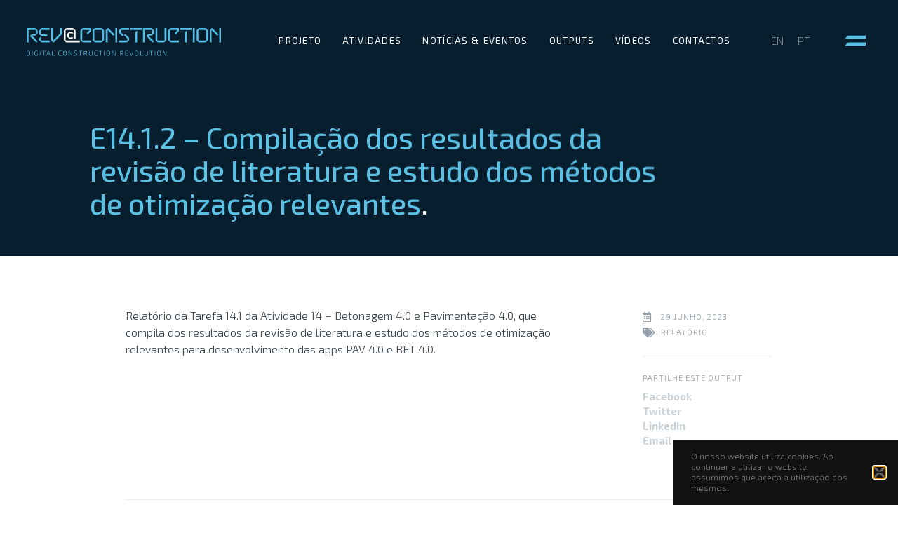

--- FILE ---
content_type: text/html; charset=UTF-8
request_url: https://revconstruction.pt/outputs/e14-1-2-compilacao-dos-resultados-da-revisao-de-literatura-e-estudo-dos-metodos-de-otimizacao-relevantes/
body_size: 14402
content:
<!doctype html>
<html lang="pt-pt" prefix="og: https://ogp.me/ns#">
<head>
	<meta charset="UTF-8">
	<meta name="viewport" content="width=device-width, initial-scale=1">
	<link rel="profile" href="https://gmpg.org/xfn/11">
		<style>img:is([sizes="auto" i], [sizes^="auto," i]) { contain-intrinsic-size: 3000px 1500px }</style>
	<link rel="alternate" hreflang="en" href="https://revconstruction.pt/en/outputs/e14-1-2-compilation-of-the-results-of-the-literature-review-and-study-of-relevant-optimisation-methods/" />
<link rel="alternate" hreflang="pt-pt" href="https://revconstruction.pt/outputs/e14-1-2-compilacao-dos-resultados-da-revisao-de-literatura-e-estudo-dos-metodos-de-otimizacao-relevantes/" />
<link rel="alternate" hreflang="x-default" href="https://revconstruction.pt/outputs/e14-1-2-compilacao-dos-resultados-da-revisao-de-literatura-e-estudo-dos-metodos-de-otimizacao-relevantes/" />

<!-- Search Engine Optimization by Rank Math - https://rankmath.com/ -->
<title>E14.1.2 - Compilação dos resultados da revisão de literatura e estudo dos métodos de otimização relevantes - REV@CONSTRUCTION</title><link rel="preload" as="style" href="https://fonts.googleapis.com/css?family=Exo%202%3A100%2C100italic%2C200%2C200italic%2C300%2C300italic%2C400%2C400italic%2C500%2C500italic%2C600%2C600italic%2C700%2C700italic%2C800%2C800italic%2C900%2C900italic&#038;display=swap" /><link rel="stylesheet" href="https://fonts.googleapis.com/css?family=Exo%202%3A100%2C100italic%2C200%2C200italic%2C300%2C300italic%2C400%2C400italic%2C500%2C500italic%2C600%2C600italic%2C700%2C700italic%2C800%2C800italic%2C900%2C900italic&#038;display=swap" media="print" onload="this.media='all'" /><noscript><link rel="stylesheet" href="https://fonts.googleapis.com/css?family=Exo%202%3A100%2C100italic%2C200%2C200italic%2C300%2C300italic%2C400%2C400italic%2C500%2C500italic%2C600%2C600italic%2C700%2C700italic%2C800%2C800italic%2C900%2C900italic&#038;display=swap" /></noscript><link rel="stylesheet" href="https://revconstruction.pt/wp-content/cache/min/1/030c7bea3da9f360ed892302bff0c3ca.css" media="all" data-minify="1" />
<meta name="description" content="Relatório da Tarefa 14.1 da Atividade 14 - Betonagem 4.0 e Pavimentação 4.0, que compila dos resultados da revisão de literatura e estudo dos métodos de"/>
<meta name="robots" content="follow, index, max-snippet:-1, max-video-preview:-1, max-image-preview:large"/>
<link rel="canonical" href="https://revconstruction.pt/outputs/e14-1-2-compilacao-dos-resultados-da-revisao-de-literatura-e-estudo-dos-metodos-de-otimizacao-relevantes/" />
<meta property="og:locale" content="pt_PT" />
<meta property="og:type" content="article" />
<meta property="og:title" content="E14.1.2 - Compilação dos resultados da revisão de literatura e estudo dos métodos de otimização relevantes - REV@CONSTRUCTION" />
<meta property="og:description" content="Relatório da Tarefa 14.1 da Atividade 14 - Betonagem 4.0 e Pavimentação 4.0, que compila dos resultados da revisão de literatura e estudo dos métodos de" />
<meta property="og:url" content="https://revconstruction.pt/outputs/e14-1-2-compilacao-dos-resultados-da-revisao-de-literatura-e-estudo-dos-metodos-de-otimizacao-relevantes/" />
<meta property="og:site_name" content="REV@CONSTRUCTION" />
<meta property="og:updated_time" content="2023-06-29T08:30:22+00:00" />
<meta property="og:image" content="https://revconstruction.pt/wp-content/uploads/2021/11/rev-6.jpg" />
<meta property="og:image:secure_url" content="https://revconstruction.pt/wp-content/uploads/2021/11/rev-6.jpg" />
<meta property="og:image:width" content="1920" />
<meta property="og:image:height" content="1080" />
<meta property="og:image:alt" content="E14.1.2 &#8211; Compilação dos resultados da revisão de literatura e estudo dos métodos de otimização relevantes" />
<meta property="og:image:type" content="image/jpeg" />
<meta property="article:published_time" content="2023-06-29T08:30:20+00:00" />
<meta property="article:modified_time" content="2023-06-29T08:30:22+00:00" />
<meta name="twitter:card" content="summary_large_image" />
<meta name="twitter:title" content="E14.1.2 - Compilação dos resultados da revisão de literatura e estudo dos métodos de otimização relevantes - REV@CONSTRUCTION" />
<meta name="twitter:description" content="Relatório da Tarefa 14.1 da Atividade 14 - Betonagem 4.0 e Pavimentação 4.0, que compila dos resultados da revisão de literatura e estudo dos métodos de" />
<meta name="twitter:image" content="https://revconstruction.pt/wp-content/uploads/2021/11/rev-6.jpg" />
<script type="application/ld+json" class="rank-math-schema">{"@context":"https://schema.org","@graph":[{"@type":["Consortium","Organization"],"@id":"https://revconstruction.pt/#organization","name":"REV@CONSTRUCTION","url":"https://revconstruction.pt","email":"info@revconstruction.pt","logo":{"@type":"ImageObject","@id":"https://revconstruction.pt/#logo","url":"https://revconstruction.pt/wp-content/uploads/2021/10/rev-logo-main.svg","contentUrl":"https://revconstruction.pt/wp-content/uploads/2021/10/rev-logo-main.svg","caption":"REV@CONSTRUCTION","inLanguage":"pt-PT","width":"222","height":"74"}},{"@type":"WebSite","@id":"https://revconstruction.pt/#website","url":"https://revconstruction.pt","name":"REV@CONSTRUCTION","publisher":{"@id":"https://revconstruction.pt/#organization"},"inLanguage":"pt-PT"},{"@type":"ImageObject","@id":"https://revconstruction.pt/wp-content/uploads/2021/11/rev-6.jpg","url":"https://revconstruction.pt/wp-content/uploads/2021/11/rev-6.jpg","width":"1920","height":"1080","inLanguage":"pt-PT"},{"@type":"WebPage","@id":"https://revconstruction.pt/outputs/e14-1-2-compilacao-dos-resultados-da-revisao-de-literatura-e-estudo-dos-metodos-de-otimizacao-relevantes/#webpage","url":"https://revconstruction.pt/outputs/e14-1-2-compilacao-dos-resultados-da-revisao-de-literatura-e-estudo-dos-metodos-de-otimizacao-relevantes/","name":"E14.1.2 - Compila\u00e7\u00e3o dos resultados da revis\u00e3o de literatura e estudo dos m\u00e9todos de otimiza\u00e7\u00e3o relevantes - REV@CONSTRUCTION","datePublished":"2023-06-29T08:30:20+00:00","dateModified":"2023-06-29T08:30:22+00:00","isPartOf":{"@id":"https://revconstruction.pt/#website"},"primaryImageOfPage":{"@id":"https://revconstruction.pt/wp-content/uploads/2021/11/rev-6.jpg"},"inLanguage":"pt-PT"},{"@type":"Person","@id":"https://revconstruction.pt/outputs/e14-1-2-compilacao-dos-resultados-da-revisao-de-literatura-e-estudo-dos-metodos-de-otimizacao-relevantes/#author","name":"Lurdes Laranjeira","image":{"@type":"ImageObject","@id":"https://secure.gravatar.com/avatar/03211b69740871b1914b5b5406cd75964c3d5a864e45f6e2092bd01af1ff38b6?s=96&amp;d=mm&amp;r=g","url":"https://secure.gravatar.com/avatar/03211b69740871b1914b5b5406cd75964c3d5a864e45f6e2092bd01af1ff38b6?s=96&amp;d=mm&amp;r=g","caption":"Lurdes Laranjeira","inLanguage":"pt-PT"},"worksFor":{"@id":"https://revconstruction.pt/#organization"}},{"@type":"Article","headline":"E14.1.2 - Compila\u00e7\u00e3o dos resultados da revis\u00e3o de literatura e estudo dos m\u00e9todos de otimiza\u00e7\u00e3o relevantes -","datePublished":"2023-06-29T08:30:20+00:00","dateModified":"2023-06-29T08:30:22+00:00","author":{"@id":"https://revconstruction.pt/outputs/e14-1-2-compilacao-dos-resultados-da-revisao-de-literatura-e-estudo-dos-metodos-de-otimizacao-relevantes/#author","name":"Lurdes Laranjeira"},"publisher":{"@id":"https://revconstruction.pt/#organization"},"description":"Relat\u00f3rio da Tarefa 14.1 da Atividade 14 - Betonagem 4.0 e Pavimenta\u00e7\u00e3o 4.0, que compila dos resultados da revis\u00e3o de literatura e estudo dos m\u00e9todos de","name":"E14.1.2 - Compila\u00e7\u00e3o dos resultados da revis\u00e3o de literatura e estudo dos m\u00e9todos de otimiza\u00e7\u00e3o relevantes -","@id":"https://revconstruction.pt/outputs/e14-1-2-compilacao-dos-resultados-da-revisao-de-literatura-e-estudo-dos-metodos-de-otimizacao-relevantes/#richSnippet","isPartOf":{"@id":"https://revconstruction.pt/outputs/e14-1-2-compilacao-dos-resultados-da-revisao-de-literatura-e-estudo-dos-metodos-de-otimizacao-relevantes/#webpage"},"image":{"@id":"https://revconstruction.pt/wp-content/uploads/2021/11/rev-6.jpg"},"inLanguage":"pt-PT","mainEntityOfPage":{"@id":"https://revconstruction.pt/outputs/e14-1-2-compilacao-dos-resultados-da-revisao-de-literatura-e-estudo-dos-metodos-de-otimizacao-relevantes/#webpage"}}]}</script>
<!-- /Rank Math WordPress SEO plugin -->

<link href='https://fonts.gstatic.com' crossorigin rel='preconnect' />
<link rel="alternate" type="application/rss+xml" title="REV@CONSTRUCTION &raquo; Feed" href="https://revconstruction.pt/feed/" />
<link rel="alternate" type="application/rss+xml" title="REV@CONSTRUCTION &raquo; Feed de comentários" href="https://revconstruction.pt/comments/feed/" />
<style id='wp-emoji-styles-inline-css'>

	img.wp-smiley, img.emoji {
		display: inline !important;
		border: none !important;
		box-shadow: none !important;
		height: 1em !important;
		width: 1em !important;
		margin: 0 0.07em !important;
		vertical-align: -0.1em !important;
		background: none !important;
		padding: 0 !important;
	}
</style>


<style id='global-styles-inline-css'>
:root{--wp--preset--aspect-ratio--square: 1;--wp--preset--aspect-ratio--4-3: 4/3;--wp--preset--aspect-ratio--3-4: 3/4;--wp--preset--aspect-ratio--3-2: 3/2;--wp--preset--aspect-ratio--2-3: 2/3;--wp--preset--aspect-ratio--16-9: 16/9;--wp--preset--aspect-ratio--9-16: 9/16;--wp--preset--color--black: #000000;--wp--preset--color--cyan-bluish-gray: #abb8c3;--wp--preset--color--white: #ffffff;--wp--preset--color--pale-pink: #f78da7;--wp--preset--color--vivid-red: #cf2e2e;--wp--preset--color--luminous-vivid-orange: #ff6900;--wp--preset--color--luminous-vivid-amber: #fcb900;--wp--preset--color--light-green-cyan: #7bdcb5;--wp--preset--color--vivid-green-cyan: #00d084;--wp--preset--color--pale-cyan-blue: #8ed1fc;--wp--preset--color--vivid-cyan-blue: #0693e3;--wp--preset--color--vivid-purple: #9b51e0;--wp--preset--gradient--vivid-cyan-blue-to-vivid-purple: linear-gradient(135deg,rgba(6,147,227,1) 0%,rgb(155,81,224) 100%);--wp--preset--gradient--light-green-cyan-to-vivid-green-cyan: linear-gradient(135deg,rgb(122,220,180) 0%,rgb(0,208,130) 100%);--wp--preset--gradient--luminous-vivid-amber-to-luminous-vivid-orange: linear-gradient(135deg,rgba(252,185,0,1) 0%,rgba(255,105,0,1) 100%);--wp--preset--gradient--luminous-vivid-orange-to-vivid-red: linear-gradient(135deg,rgba(255,105,0,1) 0%,rgb(207,46,46) 100%);--wp--preset--gradient--very-light-gray-to-cyan-bluish-gray: linear-gradient(135deg,rgb(238,238,238) 0%,rgb(169,184,195) 100%);--wp--preset--gradient--cool-to-warm-spectrum: linear-gradient(135deg,rgb(74,234,220) 0%,rgb(151,120,209) 20%,rgb(207,42,186) 40%,rgb(238,44,130) 60%,rgb(251,105,98) 80%,rgb(254,248,76) 100%);--wp--preset--gradient--blush-light-purple: linear-gradient(135deg,rgb(255,206,236) 0%,rgb(152,150,240) 100%);--wp--preset--gradient--blush-bordeaux: linear-gradient(135deg,rgb(254,205,165) 0%,rgb(254,45,45) 50%,rgb(107,0,62) 100%);--wp--preset--gradient--luminous-dusk: linear-gradient(135deg,rgb(255,203,112) 0%,rgb(199,81,192) 50%,rgb(65,88,208) 100%);--wp--preset--gradient--pale-ocean: linear-gradient(135deg,rgb(255,245,203) 0%,rgb(182,227,212) 50%,rgb(51,167,181) 100%);--wp--preset--gradient--electric-grass: linear-gradient(135deg,rgb(202,248,128) 0%,rgb(113,206,126) 100%);--wp--preset--gradient--midnight: linear-gradient(135deg,rgb(2,3,129) 0%,rgb(40,116,252) 100%);--wp--preset--font-size--small: 13px;--wp--preset--font-size--medium: 20px;--wp--preset--font-size--large: 36px;--wp--preset--font-size--x-large: 42px;--wp--preset--spacing--20: 0.44rem;--wp--preset--spacing--30: 0.67rem;--wp--preset--spacing--40: 1rem;--wp--preset--spacing--50: 1.5rem;--wp--preset--spacing--60: 2.25rem;--wp--preset--spacing--70: 3.38rem;--wp--preset--spacing--80: 5.06rem;--wp--preset--shadow--natural: 6px 6px 9px rgba(0, 0, 0, 0.2);--wp--preset--shadow--deep: 12px 12px 50px rgba(0, 0, 0, 0.4);--wp--preset--shadow--sharp: 6px 6px 0px rgba(0, 0, 0, 0.2);--wp--preset--shadow--outlined: 6px 6px 0px -3px rgba(255, 255, 255, 1), 6px 6px rgba(0, 0, 0, 1);--wp--preset--shadow--crisp: 6px 6px 0px rgba(0, 0, 0, 1);}:root { --wp--style--global--content-size: 800px;--wp--style--global--wide-size: 1200px; }:where(body) { margin: 0; }.wp-site-blocks > .alignleft { float: left; margin-right: 2em; }.wp-site-blocks > .alignright { float: right; margin-left: 2em; }.wp-site-blocks > .aligncenter { justify-content: center; margin-left: auto; margin-right: auto; }:where(.wp-site-blocks) > * { margin-block-start: 24px; margin-block-end: 0; }:where(.wp-site-blocks) > :first-child { margin-block-start: 0; }:where(.wp-site-blocks) > :last-child { margin-block-end: 0; }:root { --wp--style--block-gap: 24px; }:root :where(.is-layout-flow) > :first-child{margin-block-start: 0;}:root :where(.is-layout-flow) > :last-child{margin-block-end: 0;}:root :where(.is-layout-flow) > *{margin-block-start: 24px;margin-block-end: 0;}:root :where(.is-layout-constrained) > :first-child{margin-block-start: 0;}:root :where(.is-layout-constrained) > :last-child{margin-block-end: 0;}:root :where(.is-layout-constrained) > *{margin-block-start: 24px;margin-block-end: 0;}:root :where(.is-layout-flex){gap: 24px;}:root :where(.is-layout-grid){gap: 24px;}.is-layout-flow > .alignleft{float: left;margin-inline-start: 0;margin-inline-end: 2em;}.is-layout-flow > .alignright{float: right;margin-inline-start: 2em;margin-inline-end: 0;}.is-layout-flow > .aligncenter{margin-left: auto !important;margin-right: auto !important;}.is-layout-constrained > .alignleft{float: left;margin-inline-start: 0;margin-inline-end: 2em;}.is-layout-constrained > .alignright{float: right;margin-inline-start: 2em;margin-inline-end: 0;}.is-layout-constrained > .aligncenter{margin-left: auto !important;margin-right: auto !important;}.is-layout-constrained > :where(:not(.alignleft):not(.alignright):not(.alignfull)){max-width: var(--wp--style--global--content-size);margin-left: auto !important;margin-right: auto !important;}.is-layout-constrained > .alignwide{max-width: var(--wp--style--global--wide-size);}body .is-layout-flex{display: flex;}.is-layout-flex{flex-wrap: wrap;align-items: center;}.is-layout-flex > :is(*, div){margin: 0;}body .is-layout-grid{display: grid;}.is-layout-grid > :is(*, div){margin: 0;}body{padding-top: 0px;padding-right: 0px;padding-bottom: 0px;padding-left: 0px;}a:where(:not(.wp-element-button)){text-decoration: underline;}:root :where(.wp-element-button, .wp-block-button__link){background-color: #32373c;border-width: 0;color: #fff;font-family: inherit;font-size: inherit;line-height: inherit;padding: calc(0.667em + 2px) calc(1.333em + 2px);text-decoration: none;}.has-black-color{color: var(--wp--preset--color--black) !important;}.has-cyan-bluish-gray-color{color: var(--wp--preset--color--cyan-bluish-gray) !important;}.has-white-color{color: var(--wp--preset--color--white) !important;}.has-pale-pink-color{color: var(--wp--preset--color--pale-pink) !important;}.has-vivid-red-color{color: var(--wp--preset--color--vivid-red) !important;}.has-luminous-vivid-orange-color{color: var(--wp--preset--color--luminous-vivid-orange) !important;}.has-luminous-vivid-amber-color{color: var(--wp--preset--color--luminous-vivid-amber) !important;}.has-light-green-cyan-color{color: var(--wp--preset--color--light-green-cyan) !important;}.has-vivid-green-cyan-color{color: var(--wp--preset--color--vivid-green-cyan) !important;}.has-pale-cyan-blue-color{color: var(--wp--preset--color--pale-cyan-blue) !important;}.has-vivid-cyan-blue-color{color: var(--wp--preset--color--vivid-cyan-blue) !important;}.has-vivid-purple-color{color: var(--wp--preset--color--vivid-purple) !important;}.has-black-background-color{background-color: var(--wp--preset--color--black) !important;}.has-cyan-bluish-gray-background-color{background-color: var(--wp--preset--color--cyan-bluish-gray) !important;}.has-white-background-color{background-color: var(--wp--preset--color--white) !important;}.has-pale-pink-background-color{background-color: var(--wp--preset--color--pale-pink) !important;}.has-vivid-red-background-color{background-color: var(--wp--preset--color--vivid-red) !important;}.has-luminous-vivid-orange-background-color{background-color: var(--wp--preset--color--luminous-vivid-orange) !important;}.has-luminous-vivid-amber-background-color{background-color: var(--wp--preset--color--luminous-vivid-amber) !important;}.has-light-green-cyan-background-color{background-color: var(--wp--preset--color--light-green-cyan) !important;}.has-vivid-green-cyan-background-color{background-color: var(--wp--preset--color--vivid-green-cyan) !important;}.has-pale-cyan-blue-background-color{background-color: var(--wp--preset--color--pale-cyan-blue) !important;}.has-vivid-cyan-blue-background-color{background-color: var(--wp--preset--color--vivid-cyan-blue) !important;}.has-vivid-purple-background-color{background-color: var(--wp--preset--color--vivid-purple) !important;}.has-black-border-color{border-color: var(--wp--preset--color--black) !important;}.has-cyan-bluish-gray-border-color{border-color: var(--wp--preset--color--cyan-bluish-gray) !important;}.has-white-border-color{border-color: var(--wp--preset--color--white) !important;}.has-pale-pink-border-color{border-color: var(--wp--preset--color--pale-pink) !important;}.has-vivid-red-border-color{border-color: var(--wp--preset--color--vivid-red) !important;}.has-luminous-vivid-orange-border-color{border-color: var(--wp--preset--color--luminous-vivid-orange) !important;}.has-luminous-vivid-amber-border-color{border-color: var(--wp--preset--color--luminous-vivid-amber) !important;}.has-light-green-cyan-border-color{border-color: var(--wp--preset--color--light-green-cyan) !important;}.has-vivid-green-cyan-border-color{border-color: var(--wp--preset--color--vivid-green-cyan) !important;}.has-pale-cyan-blue-border-color{border-color: var(--wp--preset--color--pale-cyan-blue) !important;}.has-vivid-cyan-blue-border-color{border-color: var(--wp--preset--color--vivid-cyan-blue) !important;}.has-vivid-purple-border-color{border-color: var(--wp--preset--color--vivid-purple) !important;}.has-vivid-cyan-blue-to-vivid-purple-gradient-background{background: var(--wp--preset--gradient--vivid-cyan-blue-to-vivid-purple) !important;}.has-light-green-cyan-to-vivid-green-cyan-gradient-background{background: var(--wp--preset--gradient--light-green-cyan-to-vivid-green-cyan) !important;}.has-luminous-vivid-amber-to-luminous-vivid-orange-gradient-background{background: var(--wp--preset--gradient--luminous-vivid-amber-to-luminous-vivid-orange) !important;}.has-luminous-vivid-orange-to-vivid-red-gradient-background{background: var(--wp--preset--gradient--luminous-vivid-orange-to-vivid-red) !important;}.has-very-light-gray-to-cyan-bluish-gray-gradient-background{background: var(--wp--preset--gradient--very-light-gray-to-cyan-bluish-gray) !important;}.has-cool-to-warm-spectrum-gradient-background{background: var(--wp--preset--gradient--cool-to-warm-spectrum) !important;}.has-blush-light-purple-gradient-background{background: var(--wp--preset--gradient--blush-light-purple) !important;}.has-blush-bordeaux-gradient-background{background: var(--wp--preset--gradient--blush-bordeaux) !important;}.has-luminous-dusk-gradient-background{background: var(--wp--preset--gradient--luminous-dusk) !important;}.has-pale-ocean-gradient-background{background: var(--wp--preset--gradient--pale-ocean) !important;}.has-electric-grass-gradient-background{background: var(--wp--preset--gradient--electric-grass) !important;}.has-midnight-gradient-background{background: var(--wp--preset--gradient--midnight) !important;}.has-small-font-size{font-size: var(--wp--preset--font-size--small) !important;}.has-medium-font-size{font-size: var(--wp--preset--font-size--medium) !important;}.has-large-font-size{font-size: var(--wp--preset--font-size--large) !important;}.has-x-large-font-size{font-size: var(--wp--preset--font-size--x-large) !important;}
:root :where(.wp-block-pullquote){font-size: 1.5em;line-height: 1.6;}
</style>





<link rel='stylesheet' id='jet-blocks-css' href='https://revconstruction.pt/wp-content/uploads/elementor/css/custom-jet-blocks.css?ver=1.3.6' media='all' />




<link rel='stylesheet' id='elementor-post-6-css' href='https://revconstruction.pt/wp-content/uploads/elementor/css/post-6.css?ver=1709234576' media='all' />



<link rel='stylesheet' id='elementor-post-10-css' href='https://revconstruction.pt/wp-content/uploads/elementor/css/post-10.css?ver=1709234576' media='all' />
<link rel='stylesheet' id='elementor-post-27-css' href='https://revconstruction.pt/wp-content/uploads/elementor/css/post-27.css?ver=1709234576' media='all' />
<link rel='stylesheet' id='elementor-post-2616-css' href='https://revconstruction.pt/wp-content/uploads/elementor/css/post-2616.css?ver=1709235683' media='all' />
<link rel='stylesheet' id='elementor-post-3212-css' href='https://revconstruction.pt/wp-content/uploads/elementor/css/post-3212.css?ver=1709234576' media='all' />

<style id='rocket-lazyload-inline-css'>
.rll-youtube-player{position:relative;padding-bottom:56.23%;height:0;overflow:hidden;max-width:100%;}.rll-youtube-player:focus-within{outline: 2px solid currentColor;outline-offset: 5px;}.rll-youtube-player iframe{position:absolute;top:0;left:0;width:100%;height:100%;z-index:100;background:0 0}.rll-youtube-player img{bottom:0;display:block;left:0;margin:auto;max-width:100%;width:100%;position:absolute;right:0;top:0;border:none;height:auto;-webkit-transition:.4s all;-moz-transition:.4s all;transition:.4s all}.rll-youtube-player img:hover{-webkit-filter:brightness(75%)}.rll-youtube-player .play{height:100%;width:100%;left:0;top:0;position:absolute;background:url(https://revconstruction.pt/wp-content/plugins/wp-rocket/assets/img/youtube.png) no-repeat center;background-color: transparent !important;cursor:pointer;border:none;}.wp-embed-responsive .wp-has-aspect-ratio .rll-youtube-player{position:absolute;padding-bottom:0;width:100%;height:100%;top:0;bottom:0;left:0;right:0}
</style>




<link rel="preconnect" href="https://fonts.gstatic.com/" crossorigin><script id="wpml-cookie-js-extra">
var wpml_cookies = {"wp-wpml_current_language":{"value":"pt-pt","expires":1,"path":"\/"}};
var wpml_cookies = {"wp-wpml_current_language":{"value":"pt-pt","expires":1,"path":"\/"}};
</script>




<link rel="https://api.w.org/" href="https://revconstruction.pt/wp-json/" /><link rel="alternate" title="JSON" type="application/json" href="https://revconstruction.pt/wp-json/wp/v2/outputs/4207" /><link rel="EditURI" type="application/rsd+xml" title="RSD" href="https://revconstruction.pt/xmlrpc.php?rsd" />
<meta name="generator" content="WordPress 6.8.3" />
<link rel='shortlink' href='https://revconstruction.pt/?p=4207' />
<link rel="alternate" title="oEmbed (JSON)" type="application/json+oembed" href="https://revconstruction.pt/wp-json/oembed/1.0/embed?url=https%3A%2F%2Frevconstruction.pt%2Foutputs%2Fe14-1-2-compilacao-dos-resultados-da-revisao-de-literatura-e-estudo-dos-metodos-de-otimizacao-relevantes%2F" />
<link rel="alternate" title="oEmbed (XML)" type="text/xml+oembed" href="https://revconstruction.pt/wp-json/oembed/1.0/embed?url=https%3A%2F%2Frevconstruction.pt%2Foutputs%2Fe14-1-2-compilacao-dos-resultados-da-revisao-de-literatura-e-estudo-dos-metodos-de-otimizacao-relevantes%2F&#038;format=xml" />
<meta name="generator" content="WPML ver:4.6.5 stt:1,41;" />
<meta name="generator" content="Elementor 3.15.3; settings: css_print_method-external, google_font-enabled, font_display-auto">
<!-- Global site tag (gtag.js) - Google Analytics -->
<script async src="https://www.googletagmanager.com/gtag/js?id=G-R8N869FEER"></script>
<script>
  window.dataLayer = window.dataLayer || [];
  function gtag(){dataLayer.push(arguments);}
  gtag('js', new Date());

  gtag('config', 'G-R8N869FEER');
</script>



<link rel="icon" href="https://revconstruction.pt/wp-content/uploads/2021/10/rev-favi.svg" sizes="32x32" />
<link rel="icon" href="https://revconstruction.pt/wp-content/uploads/2021/10/rev-favi.svg" sizes="192x192" />
<link rel="apple-touch-icon" href="https://revconstruction.pt/wp-content/uploads/2021/10/rev-favi.svg" />
<meta name="msapplication-TileImage" content="https://revconstruction.pt/wp-content/uploads/2021/10/rev-favi.svg" />
<noscript><style id="rocket-lazyload-nojs-css">.rll-youtube-player, [data-lazy-src]{display:none !important;}</style></noscript></head>
<body class="wp-singular outputs-template-default single single-outputs postid-4207 wp-custom-logo wp-embed-responsive wp-theme-hello-elementor wp-child-theme-hello-theme-child-master hello-elementor-default elementor-default elementor-kit-6 elementor-page-2616">


<a class="skip-link screen-reader-text" href="#content">Pular para o conteúdo</a>

		<div data-elementor-type="header" data-elementor-id="10" class="elementor elementor-10 elementor-location-header" data-elementor-post-type="elementor_library">
					<div class="elementor-section-wrap">
								<section class="jet-sticky-section elementor-section elementor-top-section elementor-element elementor-element-8f6234b elementor-section-full_width elementor-section-height-min-height elementor-section-content-bottom animated-slow elementor-section-height-default elementor-section-items-middle elementor-invisible" data-id="8f6234b" data-element_type="section" data-settings="{&quot;animation&quot;:&quot;fadeIn&quot;,&quot;jet_sticky_section&quot;:&quot;yes&quot;,&quot;jet_sticky_section_visibility&quot;:[&quot;desktop&quot;,&quot;tablet&quot;,&quot;mobile&quot;]}">
						<div class="elementor-container elementor-column-gap-no">
							<div class="elementor-row">
					<div class="elementor-column elementor-col-33 elementor-top-column elementor-element elementor-element-04705fd" data-id="04705fd" data-element_type="column">
			<div class="elementor-column-wrap elementor-element-populated">
							<div class="elementor-widget-wrap">
						<div class="elementor-element elementor-element-bc5e1be elementor-widget elementor-widget-image" data-id="bc5e1be" data-element_type="widget" data-widget_type="image.default">
				<div class="elementor-widget-container">
								<div class="elementor-image">
													<a href="https://revconstruction.pt">
							<img width="307" height="43" src="data:image/svg+xml,%3Csvg%20xmlns='http://www.w3.org/2000/svg'%20viewBox='0%200%20307%2043'%3E%3C/svg%3E" class="attachment-full size-full wp-image-48" alt="" data-lazy-src="https://revconstruction.pt/wp-content/uploads/2021/10/rev-logo-main-horizontal-cyan-white.svg" /><noscript><img width="307" height="43" src="https://revconstruction.pt/wp-content/uploads/2021/10/rev-logo-main-horizontal-cyan-white.svg" class="attachment-full size-full wp-image-48" alt="" /></noscript>								</a>
														</div>
						</div>
				</div>
						</div>
					</div>
		</div>
				<div class="elementor-column elementor-col-33 elementor-top-column elementor-element elementor-element-986f8f1" data-id="986f8f1" data-element_type="column">
			<div class="elementor-column-wrap elementor-element-populated">
							<div class="elementor-widget-wrap">
						<div class="elementor-element elementor-element-985e4ab elementor-nav-menu__align-right elementor-nav-menu--dropdown-none elementor-hidden-tablet elementor-hidden-mobile elementor-widget__width-auto elementor-widget elementor-widget-nav-menu" data-id="985e4ab" data-element_type="widget" data-settings="{&quot;submenu_icon&quot;:{&quot;value&quot;:&quot;&lt;i class=\&quot;\&quot;&gt;&lt;\/i&gt;&quot;,&quot;library&quot;:&quot;&quot;},&quot;layout&quot;:&quot;horizontal&quot;}" data-widget_type="nav-menu.default">
				<div class="elementor-widget-container">
						<nav class="elementor-nav-menu--main elementor-nav-menu__container elementor-nav-menu--layout-horizontal e--pointer-none">
				<ul id="menu-1-985e4ab" class="elementor-nav-menu"><li class="menu-item menu-item-type-post_type menu-item-object-page menu-item-125"><a href="https://revconstruction.pt/revconstruction/" class="elementor-item">Projeto</a></li>
<li class="menu-item menu-item-type-post_type menu-item-object-page menu-item-3816"><a href="https://revconstruction.pt/atividades/" class="elementor-item">Atividades</a></li>
<li class="menu-item menu-item-type-post_type menu-item-object-page current_page_parent menu-item-2184"><a href="https://revconstruction.pt/noticias-eventos/" class="elementor-item">Notícias &#038; Eventos</a></li>
<li class="menu-item menu-item-type-post_type_archive menu-item-object-outputs menu-item-2262"><a href="https://revconstruction.pt/outputs/" class="elementor-item">Outputs</a></li>
<li class="menu-item menu-item-type-post_type menu-item-object-page menu-item-3316"><a href="https://revconstruction.pt/videos/" class="elementor-item">Vídeos</a></li>
<li class="menu-item menu-item-type-post_type menu-item-object-page menu-item-124"><a href="https://revconstruction.pt/contactos/" class="elementor-item">Contactos</a></li>
</ul>			</nav>
						<nav class="elementor-nav-menu--dropdown elementor-nav-menu__container" aria-hidden="true">
				<ul id="menu-2-985e4ab" class="elementor-nav-menu"><li class="menu-item menu-item-type-post_type menu-item-object-page menu-item-125"><a href="https://revconstruction.pt/revconstruction/" class="elementor-item" tabindex="-1">Projeto</a></li>
<li class="menu-item menu-item-type-post_type menu-item-object-page menu-item-3816"><a href="https://revconstruction.pt/atividades/" class="elementor-item" tabindex="-1">Atividades</a></li>
<li class="menu-item menu-item-type-post_type menu-item-object-page current_page_parent menu-item-2184"><a href="https://revconstruction.pt/noticias-eventos/" class="elementor-item" tabindex="-1">Notícias &#038; Eventos</a></li>
<li class="menu-item menu-item-type-post_type_archive menu-item-object-outputs menu-item-2262"><a href="https://revconstruction.pt/outputs/" class="elementor-item" tabindex="-1">Outputs</a></li>
<li class="menu-item menu-item-type-post_type menu-item-object-page menu-item-3316"><a href="https://revconstruction.pt/videos/" class="elementor-item" tabindex="-1">Vídeos</a></li>
<li class="menu-item menu-item-type-post_type menu-item-object-page menu-item-124"><a href="https://revconstruction.pt/contactos/" class="elementor-item" tabindex="-1">Contactos</a></li>
</ul>			</nav>
				</div>
				</div>
				<div class="elementor-element elementor-element-695ff5a elementor-widget__width-auto elementor-hidden-mobile elementor-widget elementor-widget-wpml-language-switcher" data-id="695ff5a" data-element_type="widget" data-widget_type="wpml-language-switcher.default">
				<div class="elementor-widget-container">
			<div class="wpml-elementor-ls">
<div class="wpml-ls-statics-shortcode_actions wpml-ls wpml-ls-legacy-list-horizontal">
	<ul><li class="wpml-ls-slot-shortcode_actions wpml-ls-item wpml-ls-item-en wpml-ls-first-item wpml-ls-item-legacy-list-horizontal">
				<a href="https://revconstruction.pt/en/outputs/e14-1-2-compilation-of-the-results-of-the-literature-review-and-study-of-relevant-optimisation-methods/" class="wpml-ls-link">
                    <span class="wpml-ls-native" lang="en">EN</span></a>
			</li><li class="wpml-ls-slot-shortcode_actions wpml-ls-item wpml-ls-item-pt-pt wpml-ls-current-language wpml-ls-last-item wpml-ls-item-legacy-list-horizontal">
				<a href="https://revconstruction.pt/outputs/e14-1-2-compilacao-dos-resultados-da-revisao-de-literatura-e-estudo-dos-metodos-de-otimizacao-relevantes/" class="wpml-ls-link">
                    <span class="wpml-ls-native">PT</span></a>
			</li></ul>
</div>
</div>		</div>
				</div>
						</div>
					</div>
		</div>
				<div class="elementor-column elementor-col-33 elementor-top-column elementor-element elementor-element-6a598c8" data-id="6a598c8" data-element_type="column">
			<div class="elementor-column-wrap elementor-element-populated">
							<div class="elementor-widget-wrap">
						<div class="elementor-element elementor-element-97e4472 elementor-widget elementor-widget-jet-hamburger-panel" data-id="97e4472" data-element_type="widget" data-widget_type="jet-hamburger-panel.default">
				<div class="elementor-widget-container">
					<div class="jet-hamburger-panel jet-hamburger-panel-right-position jet-hamburger-panel-zoom-effect" data-settings="{&quot;position&quot;:&quot;right&quot;,&quot;ajaxTemplate&quot;:false,&quot;ajaxTemplateCache&quot;:true}">
			<div class="jet-hamburger-panel__toggle" role="button" tabindex="0"><div class="jet-hamburger-panel__toggle-icon"><span class="jet-hamburger-panel__icon icon-normal jet-blocks-icon"><svg xmlns="http://www.w3.org/2000/svg" width="49.3" height="23.9" viewBox="0 0 49.3 23.9"><path d="M6.8,17.2a4,4,0,0,1,2.6-1H49.3v7.7H0ZM6.8,1A4,4,0,0,1,9.4,0H49.3V7.8H0Z"></path></svg></span><span class="jet-hamburger-panel__icon icon-active jet-blocks-icon"><svg xmlns="http://www.w3.org/2000/svg" width="38.1" height="38" viewBox="0 0 38.1 38"><path d="M32.5,38,18.9,24.4,5.5,37.9,0,32.4,10.3,22.1a2,2,0,0,1,1.6-.7H25.8a1.8,1.8,0,0,1,1.7.7L38,32.5ZM12.3,16.6a1.8,1.8,0,0,1-1.6-.7L.2,5.5,5.7,0,19.2,13.6,32.5.3l5.6,5.4L27.9,15.9a2.2,2.2,0,0,1-1.7.7Z"></path></svg></span></div></div>			<div class="jet-hamburger-panel__instance">
				<div class="jet-hamburger-panel__cover"></div>
				<div class="jet-hamburger-panel__inner">
					<div class="jet-hamburger-panel__close-button jet-blocks-icon"><svg xmlns="http://www.w3.org/2000/svg" width="38.1" height="38" viewBox="0 0 38.1 38"><path d="M32.5,38,18.9,24.4,5.5,37.9,0,32.4,10.3,22.1a2,2,0,0,1,1.6-.7H25.8a1.8,1.8,0,0,1,1.7.7L38,32.5ZM12.3,16.6a1.8,1.8,0,0,1-1.6-.7L.2,5.5,5.7,0,19.2,13.6,32.5.3l5.6,5.4L27.9,15.9a2.2,2.2,0,0,1-1.7.7Z"></path></svg></div><div class="jet-hamburger-panel__content" data-template-id="2009">		<div data-elementor-type="section" data-elementor-id="2009" class="elementor elementor-2009 elementor-location-header" data-elementor-post-type="elementor_library">
					<div class="elementor-section-wrap">
								<section class="elementor-section elementor-top-section elementor-element elementor-element-0a34430 elementor-section-full_width elementor-section-height-default elementor-section-height-default" data-id="0a34430" data-element_type="section" data-settings="{&quot;background_background&quot;:&quot;classic&quot;}">
						<div class="elementor-container elementor-column-gap-no">
							<div class="elementor-row">
					<div class="elementor-column elementor-col-100 elementor-top-column elementor-element elementor-element-bf05b56" data-id="bf05b56" data-element_type="column">
			<div class="elementor-column-wrap elementor-element-populated">
							<div class="elementor-widget-wrap">
						<section class="elementor-section elementor-inner-section elementor-element elementor-element-26e86ad elementor-section-full_width elementor-section-height-min-height elementor-section-content-bottom elementor-section-height-default" data-id="26e86ad" data-element_type="section">
						<div class="elementor-container elementor-column-gap-no">
							<div class="elementor-row">
					<div class="elementor-column elementor-col-50 elementor-inner-column elementor-element elementor-element-02c5bbe" data-id="02c5bbe" data-element_type="column">
			<div class="elementor-column-wrap elementor-element-populated">
							<div class="elementor-widget-wrap">
						<div class="elementor-element elementor-element-2953ce1 elementor-widget elementor-widget-image" data-id="2953ce1" data-element_type="widget" data-widget_type="image.default">
				<div class="elementor-widget-container">
								<div class="elementor-image">
												<img width="222" height="74" src="data:image/svg+xml,%3Csvg%20xmlns='http://www.w3.org/2000/svg'%20viewBox='0%200%20222%2074'%3E%3C/svg%3E" class="attachment-full size-full wp-image-50" alt="" data-lazy-src="https://revconstruction.pt/wp-content/uploads/2021/10/rev-logo-main-cyan-white.svg" /><noscript><img width="222" height="74" src="https://revconstruction.pt/wp-content/uploads/2021/10/rev-logo-main-cyan-white.svg" class="attachment-full size-full wp-image-50" alt="" /></noscript>														</div>
						</div>
				</div>
						</div>
					</div>
		</div>
				<div class="elementor-column elementor-col-50 elementor-inner-column elementor-element elementor-element-0dcec65" data-id="0dcec65" data-element_type="column">
			<div class="elementor-column-wrap elementor-element-populated">
							<div class="elementor-widget-wrap">
						<div class="elementor-element elementor-element-09fea39 elementor-search-form--skin-minimal elementor-widget elementor-widget-search-form" data-id="09fea39" data-element_type="widget" data-settings="{&quot;skin&quot;:&quot;minimal&quot;}" data-widget_type="search-form.default">
				<div class="elementor-widget-container">
					<form class="elementor-search-form" action="https://revconstruction.pt" method="get" role="search">
									<div class="elementor-search-form__container">
				<label class="elementor-screen-only" for="elementor-search-form-09fea39">Procurar</label>

									<div class="elementor-search-form__icon">
						<i aria-hidden="true" class="fas fa-search"></i>						<span class="elementor-screen-only">Procurar</span>
					</div>
				
				<input id="elementor-search-form-09fea39" placeholder="Faça aqui a sua Pesquisa..." class="elementor-search-form__input" type="search" name="s" value="">
				<input type='hidden' name='lang' value='pt-pt' />
				
							</div>
		</form>
				</div>
				</div>
						</div>
					</div>
		</div>
								</div>
					</div>
		</section>
				<section class="elementor-section elementor-inner-section elementor-element elementor-element-e615017 elementor-section-full_width elementor-section-height-min-height elementor-section-content-middle elementor-section-height-default" data-id="e615017" data-element_type="section">
						<div class="elementor-container elementor-column-gap-no">
							<div class="elementor-row">
					<div class="elementor-column elementor-col-50 elementor-inner-column elementor-element elementor-element-0e82bf1 elementor-hidden-tablet elementor-hidden-mobile" data-id="0e82bf1" data-element_type="column">
			<div class="elementor-column-wrap elementor-element-populated">
							<div class="elementor-widget-wrap">
						<div class="elementor-element elementor-element-a9f3763 elementor-widget elementor-widget-heading" data-id="a9f3763" data-element_type="widget" data-widget_type="heading.default">
				<div class="elementor-widget-container">
			<h1 class="elementor-heading-title elementor-size-default">O Projeto Mobilizador para a <span style="color:var( --e-global-color-secondary );">Revolução Digital da Construção</span>.</h1>		</div>
				</div>
						</div>
					</div>
		</div>
				<div class="elementor-column elementor-col-50 elementor-inner-column elementor-element elementor-element-615d034" data-id="615d034" data-element_type="column">
			<div class="elementor-column-wrap elementor-element-populated">
							<div class="elementor-widget-wrap">
						<div class="elementor-element elementor-element-eb1a9c1 elementor-widget elementor-widget-heading" data-id="eb1a9c1" data-element_type="widget" data-widget_type="heading.default">
				<div class="elementor-widget-container">
			<p class="elementor-heading-title elementor-size-default">Menu</p>		</div>
				</div>
				<div class="elementor-element elementor-element-e7f722a jet-nav-align-flex-start elementor-widget elementor-widget-jet-nav-menu" data-id="e7f722a" data-element_type="widget" data-widget_type="jet-nav-menu.default">
				<div class="elementor-widget-container">
			<nav class="jet-nav-wrap m-layout-mobile"><div class="menu-menu-principal-container"><div class="jet-nav m-layout-mobile jet-nav--vertical jet-nav--vertical-sub-right-side"><div class="menu-item menu-item-type-post_type menu-item-object-page jet-nav__item-125 jet-nav__item"><a href="https://revconstruction.pt/revconstruction/" class="menu-item-link menu-item-link-depth-0 menu-item-link-top"><span class="jet-nav-link-text">Projeto</span></a></div>
<div class="menu-item menu-item-type-post_type menu-item-object-page jet-nav__item-3816 jet-nav__item"><a href="https://revconstruction.pt/atividades/" class="menu-item-link menu-item-link-depth-0 menu-item-link-top"><span class="jet-nav-link-text">Atividades</span></a></div>
<div class="menu-item menu-item-type-post_type menu-item-object-page current_page_parent jet-nav__item-2184 jet-nav__item"><a href="https://revconstruction.pt/noticias-eventos/" class="menu-item-link menu-item-link-depth-0 menu-item-link-top"><span class="jet-nav-link-text">Notícias &#038; Eventos</span></a></div>
<div class="menu-item menu-item-type-post_type_archive menu-item-object-outputs jet-nav__item-2262 jet-nav__item"><a href="https://revconstruction.pt/outputs/" class="menu-item-link menu-item-link-depth-0 menu-item-link-top"><span class="jet-nav-link-text">Outputs</span></a></div>
<div class="menu-item menu-item-type-post_type menu-item-object-page jet-nav__item-3316 jet-nav__item"><a href="https://revconstruction.pt/videos/" class="menu-item-link menu-item-link-depth-0 menu-item-link-top"><span class="jet-nav-link-text">Vídeos</span></a></div>
<div class="menu-item menu-item-type-post_type menu-item-object-page jet-nav__item-124 jet-nav__item"><a href="https://revconstruction.pt/contactos/" class="menu-item-link menu-item-link-depth-0 menu-item-link-top"><span class="jet-nav-link-text">Contactos</span></a></div>
</div></div></nav>		</div>
				</div>
				<div class="elementor-element elementor-element-364a6d4 elementor-widget elementor-widget-wpml-language-switcher" data-id="364a6d4" data-element_type="widget" data-widget_type="wpml-language-switcher.default">
				<div class="elementor-widget-container">
			<div class="wpml-elementor-ls">
<div class="wpml-ls-statics-shortcode_actions wpml-ls wpml-ls-legacy-list-horizontal">
	<ul><li class="wpml-ls-slot-shortcode_actions wpml-ls-item wpml-ls-item-en wpml-ls-first-item wpml-ls-item-legacy-list-horizontal">
				<a href="https://revconstruction.pt/en/outputs/e14-1-2-compilation-of-the-results-of-the-literature-review-and-study-of-relevant-optimisation-methods/" class="wpml-ls-link">
                    <span class="wpml-ls-native" lang="en">EN</span></a>
			</li><li class="wpml-ls-slot-shortcode_actions wpml-ls-item wpml-ls-item-pt-pt wpml-ls-current-language wpml-ls-last-item wpml-ls-item-legacy-list-horizontal">
				<a href="https://revconstruction.pt/outputs/e14-1-2-compilacao-dos-resultados-da-revisao-de-literatura-e-estudo-dos-metodos-de-otimizacao-relevantes/" class="wpml-ls-link">
                    <span class="wpml-ls-native">PT</span></a>
			</li></ul>
</div>
</div>		</div>
				</div>
						</div>
					</div>
		</div>
								</div>
					</div>
		</section>
				<section class="elementor-section elementor-inner-section elementor-element elementor-element-cc9b66f elementor-section-full_width elementor-section-height-min-height elementor-section-height-default" data-id="cc9b66f" data-element_type="section">
						<div class="elementor-container elementor-column-gap-no">
							<div class="elementor-row">
					<div class="elementor-column elementor-col-50 elementor-inner-column elementor-element elementor-element-cc85e04" data-id="cc85e04" data-element_type="column">
			<div class="elementor-column-wrap elementor-element-populated">
							<div class="elementor-widget-wrap">
						<div class="elementor-element elementor-element-9e6bcf3 elementor-widget elementor-widget-heading" data-id="9e6bcf3" data-element_type="widget" data-widget_type="heading.default">
				<div class="elementor-widget-container">
			<p class="elementor-heading-title elementor-size-default">Cofinanciado por:</p>		</div>
				</div>
				<div class="elementor-element elementor-element-297c718 elementor-widget elementor-widget-image" data-id="297c718" data-element_type="widget" data-widget_type="image.default">
				<div class="elementor-widget-container">
								<div class="elementor-image">
													<a href="https://revconstruction.pt/wp-content/uploads/2021/11/REV@CONSTRUCTION_Ficha-de-Projeto.pdf" target="_blank">
							<img width="539" height="33" src="data:image/svg+xml,%3Csvg%20xmlns='http://www.w3.org/2000/svg'%20viewBox='0%200%20539%2033'%3E%3C/svg%3E" class="attachment-full size-full wp-image-529" alt="" data-lazy-src="https://revconstruction.pt/wp-content/uploads/2021/10/apoios.svg" /><noscript><img width="539" height="33" src="https://revconstruction.pt/wp-content/uploads/2021/10/apoios.svg" class="attachment-full size-full wp-image-529" alt="" /></noscript>								</a>
														</div>
						</div>
				</div>
						</div>
					</div>
		</div>
				<div class="elementor-column elementor-col-50 elementor-inner-column elementor-element elementor-element-278cfcc" data-id="278cfcc" data-element_type="column">
			<div class="elementor-column-wrap elementor-element-populated">
							<div class="elementor-widget-wrap">
						<div class="elementor-element elementor-element-336d185 elementor-icon-list--layout-inline elementor-align-left elementor-list-item-link-full_width elementor-widget elementor-widget-icon-list" data-id="336d185" data-element_type="widget" data-widget_type="icon-list.default">
				<div class="elementor-widget-container">
					<ul class="elementor-icon-list-items elementor-inline-items">
							<li class="elementor-icon-list-item elementor-inline-item">
											<a href="https://www.facebook.com/revatconstruction" target="_blank">

												<span class="elementor-icon-list-icon">
							<i aria-hidden="true" class="fab fa-facebook-square"></i>						</span>
										<span class="elementor-icon-list-text">Facebook</span>
											</a>
									</li>
								<li class="elementor-icon-list-item elementor-inline-item">
											<a href="https://www.linkedin.com/company/revatconstruction" target="_blank">

												<span class="elementor-icon-list-icon">
							<i aria-hidden="true" class="fab fa-linkedin"></i>						</span>
										<span class="elementor-icon-list-text">LinkedIn</span>
											</a>
									</li>
								<li class="elementor-icon-list-item elementor-inline-item">
											<a href="https://www.youtube.com/channel/UCPUUkQDKKtFsPBaRCMQRSeA" target="_blank">

												<span class="elementor-icon-list-icon">
							<i aria-hidden="true" class="fab fa-youtube"></i>						</span>
										<span class="elementor-icon-list-text">Youtube</span>
											</a>
									</li>
						</ul>
				</div>
				</div>
						</div>
					</div>
		</div>
								</div>
					</div>
		</section>
						</div>
					</div>
		</div>
								</div>
					</div>
		</section>
							</div>
				</div>
		</div>				</div>
			</div>
		</div>
				</div>
				</div>
						</div>
					</div>
		</div>
								</div>
					</div>
		</section>
							</div>
				</div>
				<div data-elementor-type="single-post" data-elementor-id="2616" class="elementor elementor-2616 elementor-location-single post-4207 outputs type-outputs status-publish hentry categoria-output-relatorio" data-elementor-post-type="elementor_library">
					<div class="elementor-section-wrap">
								<section class="elementor-section elementor-top-section elementor-element elementor-element-6496572 elementor-section-full_width elementor-section-height-min-height main-banner-home animated-slow elementor-section-height-default elementor-section-items-middle elementor-invisible" data-id="6496572" data-element_type="section" data-settings="{&quot;background_background&quot;:&quot;classic&quot;,&quot;animation&quot;:&quot;fadeIn&quot;}">
						<div class="elementor-container elementor-column-gap-no">
							<div class="elementor-row">
					<div class="elementor-column elementor-col-100 elementor-top-column elementor-element elementor-element-d71cfc8" data-id="d71cfc8" data-element_type="column">
			<div class="elementor-column-wrap elementor-element-populated">
							<div class="elementor-widget-wrap">
						<div class="elementor-element elementor-element-3199370 jet-breadcrumbs-page-title-yes jet-breadcrumbs-align-left animated-slow elementor-invisible elementor-widget elementor-widget-jet-breadcrumbs" data-id="3199370" data-element_type="widget" data-settings="{&quot;_animation&quot;:&quot;fadeInUp&quot;}" data-widget_type="jet-breadcrumbs.default">
				<div class="elementor-widget-container">
			<div class="elementor-jet-breadcrumbs jet-blocks">
		<div class="jet-breadcrumbs"><h1 class="jet-breadcrumbs__title">E14.1.2 &#8211; Compilação dos resultados da revisão de literatura e estudo dos métodos de otimização relevantes</h1>
		<div class="jet-breadcrumbs__content">
		<div class="jet-breadcrumbs__wrap"><div class="jet-breadcrumbs__item"><a href="https://revconstruction.pt/" class="jet-breadcrumbs__item-link is-home" rel="home" title="Home">Home</a></div>
			 <div class="jet-breadcrumbs__item"><div class="jet-breadcrumbs__item-sep"><span>/</span></div></div> <div class="jet-breadcrumbs__item"><a href="https://revconstruction.pt/outputs/" class="jet-breadcrumbs__item-link" rel="tag" title="Outputs">Outputs</a></div>
			 <div class="jet-breadcrumbs__item"><div class="jet-breadcrumbs__item-sep"><span>/</span></div></div> <div class="jet-breadcrumbs__item"><span class="jet-breadcrumbs__item-target">E14.1.2 &#8211; Compilação dos resultados da revisão de literatura e estudo dos métodos de otimização relevantes</span></div>
		</div>
		</div>
		</div></div>		</div>
				</div>
						</div>
					</div>
		</div>
								</div>
					</div>
		</section>
				<section class="elementor-section elementor-top-section elementor-element elementor-element-26fabb9 elementor-section-full_width animated-slow elementor-section-height-default elementor-section-height-default elementor-invisible" data-id="26fabb9" data-element_type="section" data-settings="{&quot;animation&quot;:&quot;fadeIn&quot;}">
						<div class="elementor-container elementor-column-gap-no">
							<div class="elementor-row">
					<div class="elementor-column elementor-col-100 elementor-top-column elementor-element elementor-element-fa445e0" data-id="fa445e0" data-element_type="column">
			<div class="elementor-column-wrap elementor-element-populated">
							<div class="elementor-widget-wrap">
						<section class="elementor-section elementor-inner-section elementor-element elementor-element-b0f3400 elementor-section-full_width animated-slow elementor-section-height-default elementor-section-height-default elementor-invisible" data-id="b0f3400" data-element_type="section" data-settings="{&quot;animation&quot;:&quot;fadeIn&quot;}">
						<div class="elementor-container elementor-column-gap-no">
							<div class="elementor-row">
					<div class="elementor-column elementor-col-50 elementor-inner-column elementor-element elementor-element-dfabd44" data-id="dfabd44" data-element_type="column">
			<div class="elementor-column-wrap elementor-element-populated">
							<div class="elementor-widget-wrap">
						<div class="elementor-element elementor-element-5d77826 elementor-widget elementor-widget-theme-post-content" data-id="5d77826" data-element_type="widget" data-widget_type="theme-post-content.default">
				<div class="elementor-widget-container">
			
<p>Relatório da Tarefa 14.1 da Atividade 14 &#8211; Betonagem 4.0 e Pavimentação 4.0, que compila dos resultados da revisão de literatura e estudo dos métodos de otimização relevantes para desenvolvimento das apps PAV 4.0 e BET 4.0.</p>
		</div>
				</div>
						</div>
					</div>
		</div>
				<div class="elementor-column elementor-col-50 elementor-inner-column elementor-element elementor-element-3be3657" data-id="3be3657" data-element_type="column">
			<div class="elementor-column-wrap elementor-element-populated">
							<div class="elementor-widget-wrap">
						<div class="elementor-element elementor-element-8632ffc elementor-align-left elementor-widget elementor-widget-post-info" data-id="8632ffc" data-element_type="widget" data-widget_type="post-info.default">
				<div class="elementor-widget-container">
					<ul class="elementor-icon-list-items elementor-post-info">
								<li class="elementor-icon-list-item elementor-repeater-item-33a3c3d" itemprop="datePublished">
										<span class="elementor-icon-list-icon">
								<i aria-hidden="true" class="far fa-calendar-alt"></i>							</span>
									<span class="elementor-icon-list-text elementor-post-info__item elementor-post-info__item--type-date">
										29 Junho, 2023					</span>
								</li>
				<li class="elementor-icon-list-item elementor-repeater-item-922a861" itemprop="about">
										<span class="elementor-icon-list-icon">
								<i aria-hidden="true" class="fas fa-tags"></i>							</span>
									<span class="elementor-icon-list-text elementor-post-info__item elementor-post-info__item--type-terms">
										<span class="elementor-post-info__terms-list">
				<a href="https://revconstruction.pt/categoria-output/relatorio/" class="elementor-post-info__terms-list-item">Relatório</a>				</span>
					</span>
								</li>
				</ul>
				</div>
				</div>
				<div class="elementor-element elementor-element-ec1d1ca elementor-widget-divider--view-line elementor-widget elementor-widget-divider" data-id="ec1d1ca" data-element_type="widget" data-widget_type="divider.default">
				<div class="elementor-widget-container">
					<div class="elementor-divider">
			<span class="elementor-divider-separator">
						</span>
		</div>
				</div>
				</div>
				<div class="elementor-element elementor-element-e527951 elementor-widget elementor-widget-heading" data-id="e527951" data-element_type="widget" data-widget_type="heading.default">
				<div class="elementor-widget-container">
			<p class="elementor-heading-title elementor-size-default">Partilhe este output</p>		</div>
				</div>
				<div class="elementor-element elementor-element-2025225 elementor-share-buttons--view-text elementor-share-buttons--skin-minimal elementor-grid-1 elementor-share-buttons--color-custom elementor-grid-tablet-0 elementor-share-buttons--shape-square elementor-widget elementor-widget-share-buttons" data-id="2025225" data-element_type="widget" data-widget_type="share-buttons.default">
				<div class="elementor-widget-container">
					<div class="elementor-grid">
								<div class="elementor-grid-item">
						<div
							class="elementor-share-btn elementor-share-btn_facebook"
							role="button"
							tabindex="0"
							aria-label="Share on facebook"
						>
																						<div class="elementor-share-btn__text">
																			<span class="elementor-share-btn__title">
										Facebook									</span>
																	</div>
													</div>
					</div>
									<div class="elementor-grid-item">
						<div
							class="elementor-share-btn elementor-share-btn_twitter"
							role="button"
							tabindex="0"
							aria-label="Share on twitter"
						>
																						<div class="elementor-share-btn__text">
																			<span class="elementor-share-btn__title">
										Twitter									</span>
																	</div>
													</div>
					</div>
									<div class="elementor-grid-item">
						<div
							class="elementor-share-btn elementor-share-btn_linkedin"
							role="button"
							tabindex="0"
							aria-label="Share on linkedin"
						>
																						<div class="elementor-share-btn__text">
																			<span class="elementor-share-btn__title">
										LinkedIn									</span>
																	</div>
													</div>
					</div>
									<div class="elementor-grid-item">
						<div
							class="elementor-share-btn elementor-share-btn_email"
							role="button"
							tabindex="0"
							aria-label="Share on email"
						>
																						<div class="elementor-share-btn__text">
																			<span class="elementor-share-btn__title">
										Email									</span>
																	</div>
													</div>
					</div>
						</div>
				</div>
				</div>
						</div>
					</div>
		</div>
								</div>
					</div>
		</section>
				<section class="elementor-section elementor-inner-section elementor-element elementor-element-9e66af8 elementor-section-full_width animated-slow elementor-section-height-default elementor-section-height-default elementor-invisible" data-id="9e66af8" data-element_type="section" data-settings="{&quot;animation&quot;:&quot;fadeIn&quot;}">
						<div class="elementor-container elementor-column-gap-no">
							<div class="elementor-row">
					<div class="elementor-column elementor-col-100 elementor-inner-column elementor-element elementor-element-4da2178" data-id="4da2178" data-element_type="column">
			<div class="elementor-column-wrap elementor-element-populated">
							<div class="elementor-widget-wrap">
						<div class="elementor-element elementor-element-9fd1149 elementor-widget elementor-widget-heading" data-id="9fd1149" data-element_type="widget" data-widget_type="heading.default">
				<div class="elementor-widget-container">
			<h2 class="elementor-heading-title elementor-size-default">Últimos Outputs</h2>		</div>
				</div>
				<div class="elementor-element elementor-element-67b4c96 elementor-widget elementor-widget-jet-listing-grid" data-id="67b4c96" data-element_type="widget" data-settings="{&quot;columns&quot;:&quot;2&quot;,&quot;columns_tablet&quot;:&quot;1&quot;}" data-widget_type="jet-listing-grid.default">
				<div class="elementor-widget-container">
			<div class="jet-listing-grid jet-listing"><div class="jet-listing-grid__items grid-col-desk-2 grid-col-tablet-1 grid-col-mobile-1 jet-listing-grid--2468"  data-nav="{&quot;enabled&quot;:false,&quot;type&quot;:null,&quot;more_el&quot;:null,&quot;query&quot;:[],&quot;widget_settings&quot;:{&quot;lisitng_id&quot;:2468,&quot;posts_num&quot;:2,&quot;columns&quot;:2,&quot;columns_tablet&quot;:1,&quot;columns_mobile&quot;:1,&quot;is_archive_template&quot;:&quot;&quot;,&quot;post_status&quot;:[&quot;publish&quot;],&quot;use_random_posts_num&quot;:&quot;&quot;,&quot;max_posts_num&quot;:9,&quot;not_found_message&quot;:&quot;No data was found&quot;,&quot;is_masonry&quot;:false,&quot;equal_columns_height&quot;:&quot;&quot;,&quot;use_load_more&quot;:&quot;&quot;,&quot;load_more_id&quot;:&quot;&quot;,&quot;load_more_type&quot;:&quot;click&quot;,&quot;load_more_offset&quot;:{&quot;unit&quot;:&quot;px&quot;,&quot;size&quot;:0,&quot;sizes&quot;:[]},&quot;use_custom_post_types&quot;:&quot;&quot;,&quot;custom_post_types&quot;:[],&quot;hide_widget_if&quot;:&quot;&quot;,&quot;carousel_enabled&quot;:&quot;&quot;,&quot;slides_to_scroll&quot;:&quot;1&quot;,&quot;arrows&quot;:&quot;true&quot;,&quot;arrow_icon&quot;:&quot;fa fa-angle-left&quot;,&quot;dots&quot;:&quot;&quot;,&quot;autoplay&quot;:&quot;true&quot;,&quot;autoplay_speed&quot;:5000,&quot;infinite&quot;:&quot;true&quot;,&quot;center_mode&quot;:&quot;&quot;,&quot;effect&quot;:&quot;slide&quot;,&quot;speed&quot;:500,&quot;inject_alternative_items&quot;:&quot;&quot;,&quot;injection_items&quot;:[],&quot;scroll_slider_enabled&quot;:&quot;&quot;,&quot;scroll_slider_on&quot;:[&quot;desktop&quot;,&quot;tablet&quot;,&quot;mobile&quot;],&quot;custom_query&quot;:false,&quot;custom_query_id&quot;:&quot;&quot;,&quot;_element_id&quot;:&quot;&quot;}}" data-page="1" data-pages="21" data-listing-source="posts" data-listing-id="2468" data-query-id=""><div class="jet-listing-grid__item jet-listing-dynamic-post-4285" data-post-id="4285" >		<div data-elementor-type="jet-listing-items" data-elementor-id="2468" class="elementor elementor-2468" data-elementor-post-type="jet-engine">
						<div class="elementor-inner">
				<div class="elementor-section-wrap">
									<section class="elementor-section elementor-top-section elementor-element elementor-element-866f3c4 elementor-section-full_width elementor-section-height-default elementor-section-height-default" data-id="866f3c4" data-element_type="section">
						<div class="elementor-container elementor-column-gap-no">
							<div class="elementor-row">
					<div class="elementor-column elementor-col-100 elementor-top-column elementor-element elementor-element-caed03a" data-id="caed03a" data-element_type="column">
			<div class="elementor-column-wrap elementor-element-populated">
							<div class="elementor-widget-wrap">
						<div class="elementor-element elementor-element-65e11c9 elementor-widget elementor-widget-heading" data-id="65e11c9" data-element_type="widget" data-widget_type="heading.default">
				<div class="elementor-widget-container">
			<h2 class="elementor-heading-title elementor-size-default">Infografia #6</h2>		</div>
				</div>
				<div class="elementor-element elementor-element-6953507 elementor-widget elementor-widget-jet-listing-dynamic-field" data-id="6953507" data-element_type="widget" data-widget_type="jet-listing-dynamic-field.default">
				<div class="elementor-widget-container">
			<div class="jet-listing jet-listing-dynamic-field display-inline"><div class="jet-listing-dynamic-field__inline-wrap"><div class="jet-listing-dynamic-field__content">
<p>Ao longo do projeto, as atividades I&amp;D foram direcionadas para o desenvolvimento de ferramentas digitais, que facilitarão a introdução do conceito de Digital Twin na indústria da construção, e a sua intervenção focou-se em quatro grandes áreas principais.</p>



<p>Consulte a Infografia #6 do Projeto REV@CONSTRUCTION e descubra mais sobre quais as principais atividades que garantirão a digitalização do Setor e que permitirão aumentar a competitividade e produtividade do setor AEC.</p>
</div></div></div>		</div>
				</div>
				<div class="elementor-element elementor-element-fa43cf2 elementor-align-left elementor-list-item-link-inline elementor-mobile-align-left elementor-icon-list--layout-traditional elementor-widget elementor-widget-icon-list" data-id="fa43cf2" data-element_type="widget" data-widget_type="icon-list.default">
				<div class="elementor-widget-container">
					<ul class="elementor-icon-list-items">
							<li class="elementor-icon-list-item">
											<a href="https://revconstruction.pt/wp-content/uploads/2023/06/rev@infografia06-v2-2.pdf" target="_blank">

												<span class="elementor-icon-list-icon">
							<svg xmlns="http://www.w3.org/2000/svg" width="37.9" height="40" viewBox="0 0 37.9 40"><g id="Layer_2" data-name="Layer 2"><g id="Layer_1-2" data-name="Layer 1"><path d="M27.4,40,22,34.7l12.9-13a2.2,2.2,0,0,0,0-3.4L22,5.4,27.4,0l9.9,10a1.8,1.8,0,0,1,.6,1.6V28.5a2,2,0,0,1-.6,1.6Zm5.9-16.1H0V16.1H23.9a3.8,3.8,0,0,1,2.5,1.1Z"></path></g></g></svg>						</span>
										<span class="elementor-icon-list-text">Download</span>
											</a>
									</li>
						</ul>
				</div>
				</div>
						</div>
					</div>
		</div>
								</div>
					</div>
		</section>
									</div>
			</div>
					</div>
		</div><div class="jet-listing-grid__item jet-listing-dynamic-post-4284" data-post-id="4284" >		<div data-elementor-type="jet-listing-items" data-elementor-id="2468" class="elementor elementor-2468" data-elementor-post-type="jet-engine">
						<div class="elementor-inner">
				<div class="elementor-section-wrap">
									<section class="elementor-section elementor-top-section elementor-element elementor-element-866f3c4 elementor-section-full_width elementor-section-height-default elementor-section-height-default" data-id="866f3c4" data-element_type="section">
						<div class="elementor-container elementor-column-gap-no">
							<div class="elementor-row">
					<div class="elementor-column elementor-col-100 elementor-top-column elementor-element elementor-element-caed03a" data-id="caed03a" data-element_type="column">
			<div class="elementor-column-wrap elementor-element-populated">
							<div class="elementor-widget-wrap">
						<div class="elementor-element elementor-element-65e11c9 elementor-widget elementor-widget-heading" data-id="65e11c9" data-element_type="widget" data-widget_type="heading.default">
				<div class="elementor-widget-container">
			<h2 class="elementor-heading-title elementor-size-default">Infografia #5</h2>		</div>
				</div>
				<div class="elementor-element elementor-element-6953507 elementor-widget elementor-widget-jet-listing-dynamic-field" data-id="6953507" data-element_type="widget" data-widget_type="jet-listing-dynamic-field.default">
				<div class="elementor-widget-container">
			<div class="jet-listing jet-listing-dynamic-field display-inline"><div class="jet-listing-dynamic-field__inline-wrap"><div class="jet-listing-dynamic-field__content">
<p>O PPS4, Living Lab Pavimentação e Demostrador BIM para Obras de Arte, dedica-se à integração das soluções desenvolvidas nos PPS anteriores, disponibilizando as plataformas integradoras, e construindo demonstradores à escala real da interoperabilidade das distintas APP’s recorrendo à realização de um Living Lab da pavimentação PAV 4.0 e também de um demonstrador da aplicação BIM4Bridges.</p>



<p>Consulte a Infografia #5 do Projeto REV@CONSTRUCTION e descubra mais sobre o PPS4 e as suas principais atividades!</p>
</div></div></div>		</div>
				</div>
				<div class="elementor-element elementor-element-fa43cf2 elementor-align-left elementor-list-item-link-inline elementor-mobile-align-left elementor-icon-list--layout-traditional elementor-widget elementor-widget-icon-list" data-id="fa43cf2" data-element_type="widget" data-widget_type="icon-list.default">
				<div class="elementor-widget-container">
					<ul class="elementor-icon-list-items">
							<li class="elementor-icon-list-item">
											<a href="https://revconstruction.pt/wp-content/uploads/2023/06/rev@infografia05-v2-2.pdf" target="_blank">

												<span class="elementor-icon-list-icon">
							<svg xmlns="http://www.w3.org/2000/svg" width="37.9" height="40" viewBox="0 0 37.9 40"><g id="Layer_2" data-name="Layer 2"><g id="Layer_1-2" data-name="Layer 1"><path d="M27.4,40,22,34.7l12.9-13a2.2,2.2,0,0,0,0-3.4L22,5.4,27.4,0l9.9,10a1.8,1.8,0,0,1,.6,1.6V28.5a2,2,0,0,1-.6,1.6Zm5.9-16.1H0V16.1H23.9a3.8,3.8,0,0,1,2.5,1.1Z"></path></g></g></svg>						</span>
										<span class="elementor-icon-list-text">Download</span>
											</a>
									</li>
						</ul>
				</div>
				</div>
						</div>
					</div>
		</div>
								</div>
					</div>
		</section>
									</div>
			</div>
					</div>
		</div></div></div>		</div>
				</div>
						</div>
					</div>
		</div>
								</div>
					</div>
		</section>
						</div>
					</div>
		</div>
								</div>
					</div>
		</section>
							</div>
				</div>
				<div data-elementor-type="footer" data-elementor-id="27" class="elementor elementor-27 elementor-location-footer" data-elementor-post-type="elementor_library">
					<div class="elementor-section-wrap">
								<section class="elementor-section elementor-top-section elementor-element elementor-element-15fd198 elementor-section-full_width animated-slow elementor-section-height-default elementor-section-height-default elementor-invisible" data-id="15fd198" data-element_type="section" data-settings="{&quot;background_background&quot;:&quot;classic&quot;,&quot;animation&quot;:&quot;fadeIn&quot;}">
							<div class="elementor-background-overlay"></div>
							<div class="elementor-container elementor-column-gap-no">
							<div class="elementor-row">
					<div class="elementor-column elementor-col-100 elementor-top-column elementor-element elementor-element-ab387fa" data-id="ab387fa" data-element_type="column">
			<div class="elementor-column-wrap elementor-element-populated">
							<div class="elementor-widget-wrap">
						<section class="elementor-section elementor-inner-section elementor-element elementor-element-8b5425b elementor-section-full_width elementor-section-content-middle elementor-section-height-default elementor-section-height-default" data-id="8b5425b" data-element_type="section">
						<div class="elementor-container elementor-column-gap-no">
							<div class="elementor-row">
					<div class="elementor-column elementor-col-33 elementor-inner-column elementor-element elementor-element-335137c" data-id="335137c" data-element_type="column">
			<div class="elementor-column-wrap elementor-element-populated">
							<div class="elementor-widget-wrap">
						<div class="elementor-element elementor-element-a4019da elementor-widget elementor-widget-image" data-id="a4019da" data-element_type="widget" data-widget_type="image.default">
				<div class="elementor-widget-container">
								<div class="elementor-image">
												<img width="222" height="74" src="data:image/svg+xml,%3Csvg%20xmlns='http://www.w3.org/2000/svg'%20viewBox='0%200%20222%2074'%3E%3C/svg%3E" class="attachment-full size-full wp-image-50" alt="" data-lazy-src="https://revconstruction.pt/wp-content/uploads/2021/10/rev-logo-main-cyan-white.svg" /><noscript><img width="222" height="74" src="https://revconstruction.pt/wp-content/uploads/2021/10/rev-logo-main-cyan-white.svg" class="attachment-full size-full wp-image-50" alt="" /></noscript>														</div>
						</div>
				</div>
						</div>
					</div>
		</div>
				<div class="elementor-column elementor-col-33 elementor-inner-column elementor-element elementor-element-daf59ae" data-id="daf59ae" data-element_type="column">
			<div class="elementor-column-wrap">
							<div class="elementor-widget-wrap">
								</div>
					</div>
		</div>
				<div class="elementor-column elementor-col-33 elementor-inner-column elementor-element elementor-element-4d244a4" data-id="4d244a4" data-element_type="column">
			<div class="elementor-column-wrap elementor-element-populated">
							<div class="elementor-widget-wrap">
						<div class="elementor-element elementor-element-889a883 elementor-widget elementor-widget-heading" data-id="889a883" data-element_type="widget" data-widget_type="heading.default">
				<div class="elementor-widget-container">
			<h5 class="elementor-heading-title elementor-size-default">Subscreva a nossa <span style="color:var( --e-global-color-secondary );">Newsletter</span>.</h5>		</div>
				</div>
				<div class="elementor-element elementor-element-e9effea elementor-button-align-stretch elementor-widget elementor-widget-form" data-id="e9effea" data-element_type="widget" data-settings="{&quot;button_width&quot;:&quot;20&quot;,&quot;step_next_label&quot;:&quot;Next&quot;,&quot;step_previous_label&quot;:&quot;Anterior&quot;,&quot;step_type&quot;:&quot;number_text&quot;,&quot;step_icon_shape&quot;:&quot;circle&quot;}" data-widget_type="form.default">
				<div class="elementor-widget-container">
					<form class="elementor-form" method="post" name="Newsletter">
			<input type="hidden" name="post_id" value="27"/>
			<input type="hidden" name="form_id" value="e9effea"/>
			<input type="hidden" name="referer_title" value="E14.1.2 - Compilação dos resultados da revisão de literatura e estudo dos métodos de otimização relevantes - REV@CONSTRUCTION" />

							<input type="hidden" name="queried_id" value="4207"/>
			
			<div class="elementor-form-fields-wrapper elementor-labels-">
								<div class="elementor-field-type-email elementor-field-group elementor-column elementor-field-group-email elementor-col-80 elementor-field-required">
												<label for="form-field-email" class="elementor-field-label elementor-screen-only">
								Email							</label>
														<input size="1" type="email" name="form_fields[email]" id="form-field-email" class="elementor-field elementor-size-sm  elementor-field-textual" placeholder="Insira o seu endereço de email" required="required" aria-required="true">
											</div>
								<div class="elementor-field-group elementor-column elementor-field-type-submit elementor-col-20 e-form__buttons">
					<button type="submit" class="elementor-button elementor-size-sm">
						<span >
															<span class=" elementor-button-icon">
																										</span>
																						<span class="elementor-button-text">OK</span>
													</span>
					</button>
				</div>
			</div>
		</form>
				</div>
				</div>
				<div class="elementor-element elementor-element-d89327a elementor-widget elementor-widget-text-editor" data-id="d89327a" data-element_type="widget" data-widget_type="text-editor.default">
				<div class="elementor-widget-container">
								<div class="elementor-text-editor elementor-clearfix">
				<p>Ao subscrever está a concordar com a nossa <a href="/politica-privacidade">política de privacidade</a>.</p>					</div>
						</div>
				</div>
						</div>
					</div>
		</div>
								</div>
					</div>
		</section>
				<section class="elementor-section elementor-inner-section elementor-element elementor-element-92af6f8 elementor-section-full_width elementor-section-content-middle elementor-section-height-default elementor-section-height-default" data-id="92af6f8" data-element_type="section">
						<div class="elementor-container elementor-column-gap-no">
							<div class="elementor-row">
					<div class="elementor-column elementor-col-50 elementor-inner-column elementor-element elementor-element-29a9247" data-id="29a9247" data-element_type="column">
			<div class="elementor-column-wrap elementor-element-populated">
							<div class="elementor-widget-wrap">
						<div class="elementor-element elementor-element-1013f38 elementor-nav-menu__align-left elementor-nav-menu--dropdown-none elementor-hidden-mobile elementor-widget elementor-widget-nav-menu" data-id="1013f38" data-element_type="widget" data-settings="{&quot;submenu_icon&quot;:{&quot;value&quot;:&quot;&lt;i class=\&quot;\&quot;&gt;&lt;\/i&gt;&quot;,&quot;library&quot;:&quot;&quot;},&quot;layout&quot;:&quot;horizontal&quot;}" data-widget_type="nav-menu.default">
				<div class="elementor-widget-container">
						<nav class="elementor-nav-menu--main elementor-nav-menu__container elementor-nav-menu--layout-horizontal e--pointer-none">
				<ul id="menu-1-1013f38" class="elementor-nav-menu"><li class="menu-item menu-item-type-post_type menu-item-object-page menu-item-125"><a href="https://revconstruction.pt/revconstruction/" class="elementor-item">Projeto</a></li>
<li class="menu-item menu-item-type-post_type menu-item-object-page menu-item-3816"><a href="https://revconstruction.pt/atividades/" class="elementor-item">Atividades</a></li>
<li class="menu-item menu-item-type-post_type menu-item-object-page current_page_parent menu-item-2184"><a href="https://revconstruction.pt/noticias-eventos/" class="elementor-item">Notícias &#038; Eventos</a></li>
<li class="menu-item menu-item-type-post_type_archive menu-item-object-outputs menu-item-2262"><a href="https://revconstruction.pt/outputs/" class="elementor-item">Outputs</a></li>
<li class="menu-item menu-item-type-post_type menu-item-object-page menu-item-3316"><a href="https://revconstruction.pt/videos/" class="elementor-item">Vídeos</a></li>
<li class="menu-item menu-item-type-post_type menu-item-object-page menu-item-124"><a href="https://revconstruction.pt/contactos/" class="elementor-item">Contactos</a></li>
</ul>			</nav>
						<nav class="elementor-nav-menu--dropdown elementor-nav-menu__container" aria-hidden="true">
				<ul id="menu-2-1013f38" class="elementor-nav-menu"><li class="menu-item menu-item-type-post_type menu-item-object-page menu-item-125"><a href="https://revconstruction.pt/revconstruction/" class="elementor-item" tabindex="-1">Projeto</a></li>
<li class="menu-item menu-item-type-post_type menu-item-object-page menu-item-3816"><a href="https://revconstruction.pt/atividades/" class="elementor-item" tabindex="-1">Atividades</a></li>
<li class="menu-item menu-item-type-post_type menu-item-object-page current_page_parent menu-item-2184"><a href="https://revconstruction.pt/noticias-eventos/" class="elementor-item" tabindex="-1">Notícias &#038; Eventos</a></li>
<li class="menu-item menu-item-type-post_type_archive menu-item-object-outputs menu-item-2262"><a href="https://revconstruction.pt/outputs/" class="elementor-item" tabindex="-1">Outputs</a></li>
<li class="menu-item menu-item-type-post_type menu-item-object-page menu-item-3316"><a href="https://revconstruction.pt/videos/" class="elementor-item" tabindex="-1">Vídeos</a></li>
<li class="menu-item menu-item-type-post_type menu-item-object-page menu-item-124"><a href="https://revconstruction.pt/contactos/" class="elementor-item" tabindex="-1">Contactos</a></li>
</ul>			</nav>
				</div>
				</div>
						</div>
					</div>
		</div>
				<div class="elementor-column elementor-col-50 elementor-inner-column elementor-element elementor-element-f03c096" data-id="f03c096" data-element_type="column">
			<div class="elementor-column-wrap elementor-element-populated">
							<div class="elementor-widget-wrap">
						<div class="elementor-element elementor-element-972c840 elementor-icon-list--layout-inline elementor-align-right elementor-tablet-align-left elementor-list-item-link-full_width elementor-widget elementor-widget-icon-list" data-id="972c840" data-element_type="widget" data-widget_type="icon-list.default">
				<div class="elementor-widget-container">
					<ul class="elementor-icon-list-items elementor-inline-items">
							<li class="elementor-icon-list-item elementor-inline-item">
											<a href="https://www.facebook.com/revatconstruction" target="_blank">

												<span class="elementor-icon-list-icon">
							<i aria-hidden="true" class="fab fa-facebook-square"></i>						</span>
										<span class="elementor-icon-list-text">Facebook</span>
											</a>
									</li>
								<li class="elementor-icon-list-item elementor-inline-item">
											<a href="https://www.linkedin.com/company/revatconstruction" target="_blank">

												<span class="elementor-icon-list-icon">
							<i aria-hidden="true" class="fab fa-linkedin"></i>						</span>
										<span class="elementor-icon-list-text">LinkedIn</span>
											</a>
									</li>
								<li class="elementor-icon-list-item elementor-inline-item">
											<a href="https://www.youtube.com/channel/UCPUUkQDKKtFsPBaRCMQRSeA" target="_blank">

												<span class="elementor-icon-list-icon">
							<i aria-hidden="true" class="fab fa-youtube"></i>						</span>
										<span class="elementor-icon-list-text">Youtube</span>
											</a>
									</li>
						</ul>
				</div>
				</div>
						</div>
					</div>
		</div>
								</div>
					</div>
		</section>
				<section class="elementor-section elementor-inner-section elementor-element elementor-element-fb3d5f5 elementor-section-full_width elementor-section-content-top elementor-section-height-default elementor-section-height-default" data-id="fb3d5f5" data-element_type="section">
						<div class="elementor-container elementor-column-gap-no">
							<div class="elementor-row">
					<div class="elementor-column elementor-col-50 elementor-inner-column elementor-element elementor-element-7ea9b77" data-id="7ea9b77" data-element_type="column">
			<div class="elementor-column-wrap elementor-element-populated">
							<div class="elementor-widget-wrap">
						<div class="elementor-element elementor-element-3b9e6d4 elementor-widget__width-auto elementor-widget-mobile__width-inherit elementor-widget elementor-widget-heading" data-id="3b9e6d4" data-element_type="widget" data-widget_type="heading.default">
				<div class="elementor-widget-container">
			<p class="elementor-heading-title elementor-size-default">Copyright © 2021 REV@CONSTRUCTION - Todos os direitos reservados</p>		</div>
				</div>
				<div class="elementor-element elementor-element-ff8f91e elementor-widget__width-auto elementor-widget-mobile__width-inherit elementor-widget elementor-widget-heading" data-id="ff8f91e" data-element_type="widget" data-widget_type="heading.default">
				<div class="elementor-widget-container">
			<p class="elementor-heading-title elementor-size-default"><a href="https://revconstruction.pt/politica-privacidade/">Política de Privacidade</a></p>		</div>
				</div>
						</div>
					</div>
		</div>
				<div class="elementor-column elementor-col-50 elementor-inner-column elementor-element elementor-element-fdac546" data-id="fdac546" data-element_type="column">
			<div class="elementor-column-wrap elementor-element-populated">
							<div class="elementor-widget-wrap">
						<div class="elementor-element elementor-element-feead6a elementor-widget elementor-widget-heading" data-id="feead6a" data-element_type="widget" data-widget_type="heading.default">
				<div class="elementor-widget-container">
			<p class="elementor-heading-title elementor-size-default">Cofinanciado por: </p>		</div>
				</div>
				<div class="elementor-element elementor-element-cb6ce6d elementor-widget elementor-widget-image" data-id="cb6ce6d" data-element_type="widget" data-widget_type="image.default">
				<div class="elementor-widget-container">
								<div class="elementor-image">
													<a href="https://revconstruction.pt/wp-content/uploads/2022/12/ficha_projeto_rev_v2.pdf" target="_blank">
							<img width="539" height="33" src="data:image/svg+xml,%3Csvg%20xmlns='http://www.w3.org/2000/svg'%20viewBox='0%200%20539%2033'%3E%3C/svg%3E" class="attachment-full size-full wp-image-529" alt="" data-lazy-src="https://revconstruction.pt/wp-content/uploads/2021/10/apoios.svg" /><noscript><img width="539" height="33" src="https://revconstruction.pt/wp-content/uploads/2021/10/apoios.svg" class="attachment-full size-full wp-image-529" alt="" /></noscript>								</a>
														</div>
						</div>
				</div>
						</div>
					</div>
		</div>
								</div>
					</div>
		</section>
						</div>
					</div>
		</div>
								</div>
					</div>
		</section>
							</div>
				</div>
		
<script type="speculationrules">
{"prefetch":[{"source":"document","where":{"and":[{"href_matches":"\/*"},{"not":{"href_matches":["\/wp-*.php","\/wp-admin\/*","\/wp-content\/uploads\/*","\/wp-content\/*","\/wp-content\/plugins\/*","\/wp-content\/themes\/hello-theme-child-master\/*","\/wp-content\/themes\/hello-elementor\/*","\/*\\?(.+)"]}},{"not":{"selector_matches":"a[rel~=\"nofollow\"]"}},{"not":{"selector_matches":".no-prefetch, .no-prefetch a"}}]},"eagerness":"conservative"}]}
</script>
	
			<div data-elementor-type="popup" data-elementor-id="3212" class="elementor elementor-3212 elementor-location-popup" data-elementor-settings="{&quot;entrance_animation&quot;:&quot;slideInUp&quot;,&quot;exit_animation&quot;:&quot;slideInUp&quot;,&quot;entrance_animation_duration&quot;:{&quot;unit&quot;:&quot;px&quot;,&quot;size&quot;:1,&quot;sizes&quot;:[]},&quot;a11y_navigation&quot;:&quot;yes&quot;,&quot;triggers&quot;:{&quot;page_load&quot;:&quot;yes&quot;,&quot;page_load_delay&quot;:0},&quot;timing&quot;:[]}" data-elementor-post-type="elementor_library">
					<div class="elementor-section-wrap">
								<section class="elementor-section elementor-top-section elementor-element elementor-element-d742c99 elementor-section-full_width elementor-section-height-default elementor-section-height-default" data-id="d742c99" data-element_type="section" data-settings="{&quot;background_background&quot;:&quot;classic&quot;}">
						<div class="elementor-container elementor-column-gap-extended">
							<div class="elementor-row">
					<div class="elementor-column elementor-col-50 elementor-top-column elementor-element elementor-element-3738f6fb" data-id="3738f6fb" data-element_type="column">
			<div class="elementor-column-wrap elementor-element-populated">
							<div class="elementor-widget-wrap">
						<div class="elementor-element elementor-element-b8ff268 elementor-widget elementor-widget-heading" data-id="b8ff268" data-element_type="widget" data-widget_type="heading.default">
				<div class="elementor-widget-container">
			<p class="elementor-heading-title elementor-size-default">O nosso website utiliza cookies. Ao continuar a utilizar o website assumimos que aceita a utilização dos mesmos.</p>		</div>
				</div>
						</div>
					</div>
		</div>
				<div class="elementor-column elementor-col-50 elementor-top-column elementor-element elementor-element-4bb4d4fa" data-id="4bb4d4fa" data-element_type="column">
			<div class="elementor-column-wrap elementor-element-populated">
							<div class="elementor-widget-wrap">
						<div class="elementor-element elementor-element-37e712ef elementor-widget__width-inherit elementor-view-default elementor-widget elementor-widget-icon" data-id="37e712ef" data-element_type="widget" data-widget_type="icon.default">
				<div class="elementor-widget-container">
					<div class="elementor-icon-wrapper">
			<a class="elementor-icon" href="#elementor-action%3Aaction%3Dpopup%3Aclose%26settings%3DeyJkb19ub3Rfc2hvd19hZ2FpbiI6InllcyJ9">
			<svg xmlns="http://www.w3.org/2000/svg" width="38.1" height="38" viewBox="0 0 38.1 38"><path d="M32.5,38,18.9,24.4,5.5,37.9,0,32.4,10.3,22.1a2,2,0,0,1,1.6-.7H25.8a1.8,1.8,0,0,1,1.7.7L38,32.5ZM12.3,16.6a1.8,1.8,0,0,1-1.6-.7L.2,5.5,5.7,0,19.2,13.6,32.5.3l5.6,5.4L27.9,15.9a2.2,2.2,0,0,1-1.7.7Z"></path></svg>			</a>
		</div>
				</div>
				</div>
						</div>
					</div>
		</div>
								</div>
					</div>
		</section>
							</div>
				</div>
		<link rel='stylesheet' id='elementor-post-2009-css' href='https://revconstruction.pt/wp-content/uploads/elementor/css/post-2009.css?ver=1709234576' media='all' />

<link rel='stylesheet' id='elementor-post-2468-css' href='https://revconstruction.pt/wp-content/uploads/elementor/css/post-2468.css?ver=1709234821' media='all' />




<script id="jet-engine-frontend-js-extra">
var JetEngineSettings = {"ajaxurl":"https:\/\/revconstruction.pt\/wp-admin\/admin-ajax.php","ajaxlisting":"https:\/\/revconstruction.pt\/outputs\/e14-1-2-compilacao-dos-resultados-da-revisao-de-literatura-e-estudo-dos-metodos-de-otimizacao-relevantes\/?nocache=1762032778","restNonce":"78e1b9018b","hoverActionTimeout":"400"};
</script>





<script src="https://revconstruction.pt/wp-includes/js/dist/hooks.min.js?ver=4d63a3d491d11ffd8ac6" id="wp-hooks-js"></script>
<script src="https://revconstruction.pt/wp-includes/js/dist/i18n.min.js?ver=5e580eb46a90c2b997e6" id="wp-i18n-js"></script>

<script id="elementor-pro-frontend-js-before">
var ElementorProFrontendConfig = {"ajaxurl":"https:\/\/revconstruction.pt\/wp-admin\/admin-ajax.php","nonce":"983d899ebf","urls":{"assets":"https:\/\/revconstruction.pt\/wp-content\/plugins\/elementor-pro\/assets\/","rest":"https:\/\/revconstruction.pt\/wp-json\/"},"shareButtonsNetworks":{"facebook":{"title":"Facebook","has_counter":true},"twitter":{"title":"Twitter"},"linkedin":{"title":"LinkedIn","has_counter":true},"pinterest":{"title":"Pinterest","has_counter":true},"reddit":{"title":"Reddit","has_counter":true},"vk":{"title":"VK","has_counter":true},"odnoklassniki":{"title":"OK","has_counter":true},"tumblr":{"title":"Tumblr"},"digg":{"title":"Digg"},"skype":{"title":"Skype"},"stumbleupon":{"title":"StumbleUpon","has_counter":true},"mix":{"title":"Mix"},"telegram":{"title":"Telegram"},"pocket":{"title":"Pocket","has_counter":true},"xing":{"title":"XING","has_counter":true},"whatsapp":{"title":"WhatsApp"},"email":{"title":"Email"},"print":{"title":"Print"}},"facebook_sdk":{"lang":"pt_PT","app_id":""},"lottie":{"defaultAnimationUrl":"https:\/\/revconstruction.pt\/wp-content\/plugins\/elementor-pro\/modules\/lottie\/assets\/animations\/default.json"}};
</script>






<script id="elementor-frontend-js-before">
var elementorFrontendConfig = {"environmentMode":{"edit":false,"wpPreview":false,"isScriptDebug":false},"i18n":{"shareOnFacebook":"Partilhar no Facebook","shareOnTwitter":"Partilhar no Twitter","pinIt":"Fix\u00e1-lo","download":"Download","downloadImage":"Descarregar Imagem","fullscreen":"\u00c9cr\u00e3 Inteiro","zoom":"Zoom","share":"Partilhar","playVideo":"Reproduzir v\u00eddeo","previous":"Anterior","next":"Seguinte","close":"Fechar","a11yCarouselWrapperAriaLabel":"Carousel | Horizontal scrolling: Arrow Left & Right","a11yCarouselPrevSlideMessage":"Previous slide","a11yCarouselNextSlideMessage":"Next slide","a11yCarouselFirstSlideMessage":"This is the first slide","a11yCarouselLastSlideMessage":"This is the last slide","a11yCarouselPaginationBulletMessage":"Go to slide"},"is_rtl":false,"breakpoints":{"xs":0,"sm":480,"md":768,"lg":1025,"xl":1440,"xxl":1600},"responsive":{"breakpoints":{"mobile":{"label":"Mobile ao alto","value":767,"default_value":767,"direction":"max","is_enabled":true},"mobile_extra":{"label":"Mobile ao baixo","value":880,"default_value":880,"direction":"max","is_enabled":false},"tablet":{"label":"Tablet Portrait","value":1024,"default_value":1024,"direction":"max","is_enabled":true},"tablet_extra":{"label":"Tablet Landscape","value":1200,"default_value":1200,"direction":"max","is_enabled":false},"laptop":{"label":"Port\u00e1til","value":1366,"default_value":1366,"direction":"max","is_enabled":false},"widescreen":{"label":"Widescreen","value":2400,"default_value":2400,"direction":"min","is_enabled":false}}},"version":"3.15.3","is_static":false,"experimentalFeatures":{"page-transitions":true,"notes":true,"loop":true,"form-submissions":true},"urls":{"assets":"https:\/\/revconstruction.pt\/wp-content\/plugins\/elementor\/assets\/"},"swiperClass":"swiper-container","settings":{"page":[],"editorPreferences":[]},"kit":{"active_breakpoints":["viewport_mobile","viewport_tablet"],"global_image_lightbox":"yes","lightbox_enable_counter":"yes","lightbox_enable_fullscreen":"yes","lightbox_enable_zoom":"yes","lightbox_enable_share":"yes","lightbox_title_src":"title","lightbox_description_src":"description"},"post":{"id":4207,"title":"E14.1.2%20-%20Compila%C3%A7%C3%A3o%20dos%20resultados%20da%20revis%C3%A3o%20de%20literatura%20e%20estudo%20dos%20m%C3%A9todos%20de%20otimiza%C3%A7%C3%A3o%20relevantes%20-%20REV%40CONSTRUCTION","excerpt":"","featuredImage":false}};
</script>


<script id="jet-blocks-js-extra">
var jetBlocksData = {"recaptchaConfig":""};
var JetHamburgerPanelSettings = {"ajaxurl":"https:\/\/revconstruction.pt\/wp-admin\/admin-ajax.php","isMobile":"false","templateApiUrl":"https:\/\/revconstruction.pt\/wp-json\/jet-blocks-api\/v1\/elementor-template","devMode":"false","restNonce":"78e1b9018b"};
</script>





<style>
.mouse_effect_col, .mouse_effect_section{
		transition: transform 20s ease-in-out;
	}
	
	.mouse_effect_col .elementor-widget-text-editor{
		display:none;
	}
</style>

<script>window.lazyLoadOptions=[{elements_selector:"img[data-lazy-src],.rocket-lazyload,iframe[data-lazy-src]",data_src:"lazy-src",data_srcset:"lazy-srcset",data_sizes:"lazy-sizes",class_loading:"lazyloading",class_loaded:"lazyloaded",threshold:300,callback_loaded:function(element){if(element.tagName==="IFRAME"&&element.dataset.rocketLazyload=="fitvidscompatible"){if(element.classList.contains("lazyloaded")){if(typeof window.jQuery!="undefined"){if(jQuery.fn.fitVids){jQuery(element).parent().fitVids()}}}}}},{elements_selector:".rocket-lazyload",data_src:"lazy-src",data_srcset:"lazy-srcset",data_sizes:"lazy-sizes",class_loading:"lazyloading",class_loaded:"lazyloaded",threshold:300,}];window.addEventListener('LazyLoad::Initialized',function(e){var lazyLoadInstance=e.detail.instance;if(window.MutationObserver){var observer=new MutationObserver(function(mutations){var image_count=0;var iframe_count=0;var rocketlazy_count=0;mutations.forEach(function(mutation){for(var i=0;i<mutation.addedNodes.length;i++){if(typeof mutation.addedNodes[i].getElementsByTagName!=='function'){continue}
if(typeof mutation.addedNodes[i].getElementsByClassName!=='function'){continue}
images=mutation.addedNodes[i].getElementsByTagName('img');is_image=mutation.addedNodes[i].tagName=="IMG";iframes=mutation.addedNodes[i].getElementsByTagName('iframe');is_iframe=mutation.addedNodes[i].tagName=="IFRAME";rocket_lazy=mutation.addedNodes[i].getElementsByClassName('rocket-lazyload');image_count+=images.length;iframe_count+=iframes.length;rocketlazy_count+=rocket_lazy.length;if(is_image){image_count+=1}
if(is_iframe){iframe_count+=1}}});if(image_count>0||iframe_count>0||rocketlazy_count>0){lazyLoadInstance.update()}});var b=document.getElementsByTagName("body")[0];var config={childList:!0,subtree:!0};observer.observe(b,config)}},!1)</script><script data-no-minify="1" async src="https://revconstruction.pt/wp-content/plugins/wp-rocket/assets/js/lazyload/17.8.3/lazyload.min.js"></script>
<script src="https://revconstruction.pt/wp-content/cache/min/1/3b619cc81177497f673943d78ffcbd74.js" data-minify="1"></script></body>
</html>

<!-- This website is like a Rocket, isn't it? Performance optimized by WP Rocket. Learn more: https://wp-rocket.me - Debug: cached@1762032779 -->

--- FILE ---
content_type: text/css; charset=utf-8
request_url: https://revconstruction.pt/wp-content/uploads/elementor/css/post-6.css?ver=1709234576
body_size: 1182
content:
.elementor-kit-6{--e-global-color-primary:#041C2B;--e-global-color-secondary:#5BC2E7;--e-global-color-text:#333F48;--e-global-color-accent:#FFB549;--e-global-color-40b22ae:#3B5CAD;--e-global-color-dd07fc0:#FFFFFF;--e-global-color-aea4195:#929FAA;--e-global-typography-primary-font-family:"Exo 2";--e-global-typography-primary-font-weight:300;--e-global-typography-secondary-font-family:"Exo 2";--e-global-typography-secondary-font-weight:400;--e-global-typography-text-font-family:"Exo 2";--e-global-typography-text-font-size:15px;--e-global-typography-text-font-weight:300;--e-global-typography-accent-font-family:"Exo 2";--e-global-typography-accent-font-weight:500;color:var( --e-global-color-primary );font-family:var( --e-global-typography-text-font-family ), Sans-serif;font-size:var( --e-global-typography-text-font-size );font-weight:var( --e-global-typography-text-font-weight );}.elementor-kit-6 a{color:var( --e-global-color-secondary );}.elementor-kit-6 a:hover{color:var( --e-global-color-primary );}.elementor-kit-6 h1{line-height:1.15em;}.elementor-kit-6 h2{line-height:1.25em;}.elementor-kit-6 h3{line-height:1.25em;}.elementor-kit-6 h4{line-height:1.25em;}.elementor-kit-6 h5{line-height:1.25em;}.elementor-kit-6 h6{line-height:1.25em;}.elementor-kit-6 button,.elementor-kit-6 input[type="button"],.elementor-kit-6 input[type="submit"],.elementor-kit-6 .elementor-button{font-size:11.5px;font-weight:400;text-transform:uppercase;letter-spacing:1px;background-color:var( --e-global-color-primary );border-radius:0px 0px 0px 0px;}.elementor-kit-6 button:hover,.elementor-kit-6 button:focus,.elementor-kit-6 input[type="button"]:hover,.elementor-kit-6 input[type="button"]:focus,.elementor-kit-6 input[type="submit"]:hover,.elementor-kit-6 input[type="submit"]:focus,.elementor-kit-6 .elementor-button:hover,.elementor-kit-6 .elementor-button:focus{color:var( --e-global-color-primary );background-color:var( --e-global-color-secondary );}.elementor-section.elementor-section-boxed > .elementor-container{max-width:1140px;}.e-con{--container-max-width:1140px;}.elementor-widget:not(:last-child){margin-bottom:20px;}.elementor-element{--widgets-spacing:20px;}{}h1.entry-title{display:var(--page-title-display);}.elementor-kit-6 e-page-transition{background-color:#FFBC7D;}@media(max-width:1024px){.elementor-kit-6{font-size:var( --e-global-typography-text-font-size );}.elementor-section.elementor-section-boxed > .elementor-container{max-width:1024px;}.e-con{--container-max-width:1024px;}}@media(max-width:767px){.elementor-kit-6{font-size:var( --e-global-typography-text-font-size );}.elementor-section.elementor-section-boxed > .elementor-container{max-width:767px;}.e-con{--container-max-width:767px;}}/* Start custom CSS */strong,b {
    font-weight: 600;
}

.wp-block-file .wp-block-file__button {
    background: var( --e-global-color-primary );
    border-radius: 2em;
    color: #fff;
    font-size: .7em;
    font-weight: 400;
    text-transform: uppercase;
    letter-spacing: 1px;
    padding: calc(0.5em + 2px) calc(1.333em + 2px);
}

.wp-block-file a.wp-block-file__button:hover {
    background: var( --e-global-color-secondary );
    color: var( --e-global-color-primary );
}

.wp-block-file {
    margin-bottom: 1.5em;
    margin-top: 1.5em;
}

.wp-block-button__link:hover {
    background: var( --e-global-color-secondary );
}

.wp-block-button__link {
    color: #fff;
    background-color: var( --e-global-color-primary );
    border-radius: 9999px;
    box-shadow: none;
    cursor: pointer;
    display: inline-block;
    font-size: .7em;
    font-weight: 400;
    text-transform: uppercase;
    letter-spacing: 1px;
    padding: calc(0.5em + 2px) calc(1.333em + 2px);
    text-align: center;
    text-decoration: none;
    overflow-wrap: break-word;
    box-sizing: border-box;
}

.jet-breadcrumbs__item {
    display: none;
}

.jet-breadcrumbs__item-target {
    display: none;
}

.jet-breadcrumbs__title::after {
    content: ".";
    color: #fff;
}

.pps_column {
    padding: 8vh 2.25vw 3vh;
}

@media (max-width: 1024px) {
    .pps_column {
    padding: 8vh 6vw 3vh;
}
}

@media (max-width: 767px) {
.elementor-27 .elementor-element.elementor-element-e9effea .elementor-field-group:not(.elementor-field-type-upload) .elementor-field:not(.elementor-select-wrapper) {
    border-top: 1px solid rgba(255,255,255,0.5);
        border-right: 1px solid rgba(255,255,255,0.5);
        border-bottom:0;
    border-radius: 0;
}
}

@keyframes fadeDown {
    from {
        opacity: 0;
        transform: translate3d(0,-30px,0)
    }

    to {
        opacity: 1;
        transform: none
    }
}

.elementor-element.fadeInDown {
    animation-name: fadeDown
}

@keyframes fadeLeft {
    from {
        opacity: 0;
        transform: translate3d(-30px,0,0)
    }

    to {
        opacity: 1;
        transform: none
    }
}

.elementor-element.fadeInLeft {
    animation-name: fadeLeft
}

@keyframes fadeRight {
    from {
        opacity: 0;
        transform: translate3d(30px,0,0)
    }

    to {
        opacity: 1;
        transform: none
    }
}

.elementor-element.fadeInRight {
    animation-name: fadeRight
}

@keyframes fadeUp {
    from {
        opacity: 0;
        transform: translate3d(0,30px,0)
    }

    to {
        opacity: 1;
        transform: none
    }
}

.elementor-element.fadeInUp {
    animation-name: fadeUp
}/* End custom CSS */

--- FILE ---
content_type: text/css; charset=utf-8
request_url: https://revconstruction.pt/wp-content/uploads/elementor/css/post-10.css?ver=1709234576
body_size: 1028
content:
.elementor-10 .elementor-element.elementor-element-8f6234b > .elementor-container{min-height:16vh;}.elementor-10 .elementor-element.elementor-element-8f6234b > .elementor-container > .elementor-row > .elementor-column > .elementor-column-wrap > .elementor-widget-wrap{align-content:flex-end;align-items:flex-end;}.elementor-10 .elementor-element.elementor-element-8f6234b{padding:0% 3% 0% 3%;z-index:999;}.elementor-10 .elementor-element.elementor-element-8f6234b.jet-sticky-section--stuck{z-index:1100;background-color:var( --e-global-color-primary );}.elementor-10 .elementor-element.elementor-element-8f6234b.jet-sticky-section--stuck > .elementor-container{min-height:10vh;}.elementor-10 .elementor-element.elementor-element-8f6234b.jet-sticky-section--stuck.jet-sticky-transition-in, .elementor-10 .elementor-element.elementor-element-8f6234b.jet-sticky-section--stuck.jet-sticky-transition-out{transition:margin 1s, padding 1s, background 1s, box-shadow 1s;}.elementor-10 .elementor-element.elementor-element-8f6234b.jet-sticky-section--stuck.jet-sticky-transition-in > .elementor-container, .elementor-10 .elementor-element.elementor-element-8f6234b.jet-sticky-section--stuck.jet-sticky-transition-out > .elementor-container{transition:min-height 1s;}.elementor-10 .elementor-element.elementor-element-bc5e1be{text-align:left;}.elementor-10 .elementor-element.elementor-element-bc5e1be img{width:100%;}.elementor-bc-flex-widget .elementor-10 .elementor-element.elementor-element-986f8f1.elementor-column .elementor-column-wrap{align-items:center;}.elementor-10 .elementor-element.elementor-element-986f8f1.elementor-column.elementor-element[data-element_type="column"] > .elementor-column-wrap.elementor-element-populated > .elementor-widget-wrap{align-content:center;align-items:center;}.elementor-10 .elementor-element.elementor-element-986f8f1.elementor-column > .elementor-column-wrap > .elementor-widget-wrap{justify-content:flex-end;}.elementor-10 .elementor-element.elementor-element-985e4ab .elementor-nav-menu .elementor-item{font-size:13px;font-weight:400;text-transform:uppercase;letter-spacing:1.3px;}.elementor-10 .elementor-element.elementor-element-985e4ab .elementor-nav-menu--main .elementor-item{color:var( --e-global-color-dd07fc0 );fill:var( --e-global-color-dd07fc0 );padding-left:0px;padding-right:0px;padding-top:0px;padding-bottom:0px;}.elementor-10 .elementor-element.elementor-element-985e4ab .elementor-nav-menu--main .elementor-item:hover,
					.elementor-10 .elementor-element.elementor-element-985e4ab .elementor-nav-menu--main .elementor-item.elementor-item-active,
					.elementor-10 .elementor-element.elementor-element-985e4ab .elementor-nav-menu--main .elementor-item.highlighted,
					.elementor-10 .elementor-element.elementor-element-985e4ab .elementor-nav-menu--main .elementor-item:focus{color:var( --e-global-color-secondary );fill:var( --e-global-color-secondary );}.elementor-10 .elementor-element.elementor-element-985e4ab .elementor-nav-menu--main .elementor-item.elementor-item-active{color:var( --e-global-color-secondary );}.elementor-10 .elementor-element.elementor-element-985e4ab{--e-nav-menu-horizontal-menu-item-margin:calc( 30px / 2 );width:auto;max-width:auto;}.elementor-10 .elementor-element.elementor-element-985e4ab .elementor-nav-menu--main:not(.elementor-nav-menu--layout-horizontal) .elementor-nav-menu > li:not(:last-child){margin-bottom:30px;}.elementor-10 .elementor-element.elementor-element-695ff5a .wpml-elementor-ls .wpml-ls-item .wpml-ls-link, 
					.elementor-10 .elementor-element.elementor-element-695ff5a .wpml-elementor-ls .wpml-ls-legacy-dropdown a{color:#FFFFFF7A;}.elementor-10 .elementor-element.elementor-element-695ff5a .wpml-elementor-ls .wpml-ls-legacy-dropdown a:hover,
					.elementor-10 .elementor-element.elementor-element-695ff5a .wpml-elementor-ls .wpml-ls-legacy-dropdown a:focus,
					.elementor-10 .elementor-element.elementor-element-695ff5a .wpml-elementor-ls .wpml-ls-legacy-dropdown .wpml-ls-current-language:hover>a,
					.elementor-10 .elementor-element.elementor-element-695ff5a .wpml-elementor-ls .wpml-ls-item .wpml-ls-link:hover,
					.elementor-10 .elementor-element.elementor-element-695ff5a .wpml-elementor-ls .wpml-ls-item .wpml-ls-link.wpml-ls-link__active,
					.elementor-10 .elementor-element.elementor-element-695ff5a .wpml-elementor-ls .wpml-ls-item .wpml-ls-link.highlighted,
					.elementor-10 .elementor-element.elementor-element-695ff5a .wpml-elementor-ls .wpml-ls-item .wpml-ls-link:focus{color:var( --e-global-color-secondary );}.elementor-10 .elementor-element.elementor-element-695ff5a > .elementor-widget-container{margin:0px 0px 0px 40px;}.elementor-10 .elementor-element.elementor-element-695ff5a{width:auto;max-width:auto;}.elementor-bc-flex-widget .elementor-10 .elementor-element.elementor-element-6a598c8.elementor-column .elementor-column-wrap{align-items:center;}.elementor-10 .elementor-element.elementor-element-6a598c8.elementor-column.elementor-element[data-element_type="column"] > .elementor-column-wrap.elementor-element-populated > .elementor-widget-wrap{align-content:center;align-items:center;}.elementor-10 .elementor-element.elementor-element-97e4472 .jet-hamburger-panel{justify-content:flex-end;}.elementor-10 .elementor-element.elementor-element-97e4472 .jet-hamburger-panel__instance{z-index:999;width:100%;}.elementor-10 .elementor-element.elementor-element-97e4472 .jet-hamburger-panel__content{padding:0% 6% 0% 6%;}.elementor-10 .elementor-element.elementor-element-97e4472 .jet-hamburger-panel__inner{background-color:#041C2B;}.elementor-10 .elementor-element.elementor-element-97e4472 .jet-hamburger-panel__cover{background-color:var( --e-global-color-primary );}.elementor-10 .elementor-element.elementor-element-97e4472 .jet-hamburger-panel__close-button{color:#FFFFFF7A;}.elementor-10 .elementor-element.elementor-element-97e4472 .jet-hamburger-panel__close-button:hover{color:var( --e-global-color-dd07fc0 );}.elementor-10 .elementor-element.elementor-element-97e4472 .jet-hamburger-panel__toggle{background-color:#041C2B00;padding:0px 0px 0px 0px;margin:0px 0px 0px 0px;box-shadow:0px 0px 0px 0px rgba(0,0,0,0.5);}.elementor-10 .elementor-element.elementor-element-97e4472 .jet-hamburger-panel__icon{color:var( --e-global-color-secondary );font-size:1.5em;}.elementor-10 .elementor-element.elementor-element-97e4472 .jet-hamburger-panel__icon:before{font-size:1.5em;}.elementor-10 .elementor-element.elementor-element-97e4472 .jet-hamburger-panel__toggle:hover .jet-hamburger-panel__icon{color:var( --e-global-color-dd07fc0 );}.elementor-10 .elementor-element.elementor-element-97e4472 > .elementor-widget-container{margin:0em 0em 0em 3em;}.elementor-10 .elementor-element.elementor-element-97e4472{z-index:999;}@media(max-width:767px){.elementor-10 .elementor-element.elementor-element-8f6234b{padding:0% 3% 0% 3%;}.elementor-10 .elementor-element.elementor-element-04705fd{width:76%;}.elementor-10 .elementor-element.elementor-element-986f8f1{width:2%;}.elementor-10 .elementor-element.elementor-element-6a598c8{width:22%;}.elementor-10 .elementor-element.elementor-element-97e4472 .jet-hamburger-panel{justify-content:flex-end;}.elementor-10 .elementor-element.elementor-element-97e4472 .jet-hamburger-panel__instance{width:100%;}.elementor-10 .elementor-element.elementor-element-97e4472 .jet-hamburger-panel__content{padding:12% 6% 6% 6%;}}@media(min-width:768px){.elementor-10 .elementor-element.elementor-element-04705fd{width:23%;}.elementor-10 .elementor-element.elementor-element-986f8f1{width:71.332%;}.elementor-10 .elementor-element.elementor-element-6a598c8{width:5%;}}@media(max-width:1024px) and (min-width:768px){.elementor-10 .elementor-element.elementor-element-04705fd{width:45%;}.elementor-10 .elementor-element.elementor-element-986f8f1{width:45%;}.elementor-10 .elementor-element.elementor-element-6a598c8{width:10%;}}

--- FILE ---
content_type: text/css; charset=utf-8
request_url: https://revconstruction.pt/wp-content/uploads/elementor/css/post-27.css?ver=1709234576
body_size: 1770
content:
.elementor-27 .elementor-element.elementor-element-15fd198:not(.elementor-motion-effects-element-type-background), .elementor-27 .elementor-element.elementor-element-15fd198 > .elementor-motion-effects-container > .elementor-motion-effects-layer{background-color:var( --e-global-color-primary );}.elementor-27 .elementor-element.elementor-element-15fd198 > .elementor-background-overlay{background-image:url("https://revconstruction.pt/wp-content/uploads/2021/10/Asset-56.svg");background-position:bottom left;background-repeat:no-repeat;background-size:56vw auto;opacity:0.04;transition:background 0.3s, border-radius 0.3s, opacity 0.3s;}.elementor-27 .elementor-element.elementor-element-15fd198{transition:background 0.3s, border 0.3s, border-radius 0.3s, box-shadow 0.3s;padding:10% 10% 5% 10%;}.elementor-27 .elementor-element.elementor-element-8b5425b > .elementor-container > .elementor-row > .elementor-column > .elementor-column-wrap > .elementor-widget-wrap{align-content:center;align-items:center;}.elementor-27 .elementor-element.elementor-element-a4019da img{width:100%;}.elementor-27 .elementor-element.elementor-element-4d244a4 > .elementor-column-wrap > .elementor-widget-wrap > .elementor-widget:not(.elementor-widget__width-auto):not(.elementor-widget__width-initial):not(:last-child):not(.elementor-absolute){margin-bottom:10px;}.elementor-27 .elementor-element.elementor-element-889a883 .elementor-heading-title{color:var( --e-global-color-dd07fc0 );}.elementor-27 .elementor-element.elementor-element-e9effea .elementor-field-group{padding-right:calc( 0px/2 );padding-left:calc( 0px/2 );margin-bottom:0px;}.elementor-27 .elementor-element.elementor-element-e9effea .elementor-form-fields-wrapper{margin-left:calc( -0px/2 );margin-right:calc( -0px/2 );margin-bottom:-0px;}.elementor-27 .elementor-element.elementor-element-e9effea .elementor-field-group.recaptcha_v3-bottomleft, .elementor-27 .elementor-element.elementor-element-e9effea .elementor-field-group.recaptcha_v3-bottomright{margin-bottom:0;}body.rtl .elementor-27 .elementor-element.elementor-element-e9effea .elementor-labels-inline .elementor-field-group > label{padding-left:0px;}body:not(.rtl) .elementor-27 .elementor-element.elementor-element-e9effea .elementor-labels-inline .elementor-field-group > label{padding-right:0px;}body .elementor-27 .elementor-element.elementor-element-e9effea .elementor-labels-above .elementor-field-group > label{padding-bottom:0px;}.elementor-27 .elementor-element.elementor-element-e9effea .elementor-field-type-html{padding-bottom:0px;}.elementor-27 .elementor-element.elementor-element-e9effea .elementor-field-group .elementor-field{color:var( --e-global-color-dd07fc0 );}.elementor-27 .elementor-element.elementor-element-e9effea .elementor-field-group:not(.elementor-field-type-upload) .elementor-field:not(.elementor-select-wrapper){background-color:#FFFFFF00;border-color:#FFFFFF8A;border-width:1px 0px 1px 1px;border-radius:0px 0px 0px 0px;}.elementor-27 .elementor-element.elementor-element-e9effea .elementor-field-group .elementor-select-wrapper select{background-color:#FFFFFF00;border-color:#FFFFFF8A;border-width:1px 0px 1px 1px;border-radius:0px 0px 0px 0px;}.elementor-27 .elementor-element.elementor-element-e9effea .elementor-field-group .elementor-select-wrapper::before{color:#FFFFFF8A;}.elementor-27 .elementor-element.elementor-element-e9effea .elementor-button{border-style:solid;border-width:1px 1px 1px 1px;border-radius:0px 0px 0px 0px;}.elementor-27 .elementor-element.elementor-element-e9effea .e-form__buttons__wrapper__button-next{background-color:#5BC2E700;color:#FFFFFF7D;}.elementor-27 .elementor-element.elementor-element-e9effea .elementor-button[type="submit"]{background-color:#5BC2E700;color:#FFFFFF7D;}.elementor-27 .elementor-element.elementor-element-e9effea .elementor-button[type="submit"] svg *{fill:#FFFFFF7D;}.elementor-27 .elementor-element.elementor-element-e9effea .e-form__buttons__wrapper__button-previous{color:#ffffff;}.elementor-27 .elementor-element.elementor-element-e9effea .e-form__buttons__wrapper__button-next:hover{color:var( --e-global-color-dd07fc0 );}.elementor-27 .elementor-element.elementor-element-e9effea .elementor-button[type="submit"]:hover{color:var( --e-global-color-dd07fc0 );}.elementor-27 .elementor-element.elementor-element-e9effea .elementor-button[type="submit"]:hover svg *{fill:var( --e-global-color-dd07fc0 );}.elementor-27 .elementor-element.elementor-element-e9effea .e-form__buttons__wrapper__button-previous:hover{color:#ffffff;}.elementor-27 .elementor-element.elementor-element-e9effea .elementor-message.elementor-message-success{color:#0E9800;}.elementor-27 .elementor-element.elementor-element-e9effea .elementor-message.elementor-message-danger{color:#E60202;}.elementor-27 .elementor-element.elementor-element-e9effea .elementor-message.elementor-help-inline{color:var( --e-global-color-accent );}.elementor-27 .elementor-element.elementor-element-e9effea{--e-form-steps-indicators-spacing:20px;--e-form-steps-indicator-padding:30px;--e-form-steps-indicator-inactive-secondary-color:#ffffff;--e-form-steps-indicator-active-secondary-color:#ffffff;--e-form-steps-indicator-completed-secondary-color:#ffffff;--e-form-steps-divider-width:1px;--e-form-steps-divider-gap:10px;}.elementor-27 .elementor-element.elementor-element-e9effea > .elementor-widget-container{margin:10px 0px 0px 0px;}.elementor-27 .elementor-element.elementor-element-d89327a{color:#FFFFFF6B;font-size:11px;}.elementor-27 .elementor-element.elementor-element-92af6f8 > .elementor-container > .elementor-row > .elementor-column > .elementor-column-wrap > .elementor-widget-wrap{align-content:center;align-items:center;}.elementor-27 .elementor-element.elementor-element-92af6f8{margin-top:8%;margin-bottom:0%;}.elementor-27 .elementor-element.elementor-element-1013f38 .elementor-nav-menu .elementor-item{font-size:13px;text-transform:uppercase;letter-spacing:1.3px;}.elementor-27 .elementor-element.elementor-element-1013f38 .elementor-nav-menu--main .elementor-item{color:#FFFFFFC2;fill:#FFFFFFC2;padding-left:0px;padding-right:0px;padding-top:0px;padding-bottom:0px;}.elementor-27 .elementor-element.elementor-element-1013f38 .elementor-nav-menu--main .elementor-item:hover,
					.elementor-27 .elementor-element.elementor-element-1013f38 .elementor-nav-menu--main .elementor-item.elementor-item-active,
					.elementor-27 .elementor-element.elementor-element-1013f38 .elementor-nav-menu--main .elementor-item.highlighted,
					.elementor-27 .elementor-element.elementor-element-1013f38 .elementor-nav-menu--main .elementor-item:focus{color:var( --e-global-color-secondary );fill:var( --e-global-color-secondary );}.elementor-27 .elementor-element.elementor-element-1013f38 .elementor-nav-menu--main .elementor-item.elementor-item-active{color:var( --e-global-color-secondary );}.elementor-27 .elementor-element.elementor-element-1013f38{--e-nav-menu-horizontal-menu-item-margin:calc( 20px / 2 );z-index:0;}.elementor-27 .elementor-element.elementor-element-1013f38 .elementor-nav-menu--main:not(.elementor-nav-menu--layout-horizontal) .elementor-nav-menu > li:not(:last-child){margin-bottom:20px;}.elementor-27 .elementor-element.elementor-element-972c840 .elementor-icon-list-icon i{color:var( --e-global-color-secondary );transition:color 0.3s;}.elementor-27 .elementor-element.elementor-element-972c840 .elementor-icon-list-icon svg{fill:var( --e-global-color-secondary );transition:fill 0.3s;}.elementor-27 .elementor-element.elementor-element-972c840{--e-icon-list-icon-size:14px;--icon-vertical-offset:0px;}.elementor-27 .elementor-element.elementor-element-972c840 .elementor-icon-list-item > .elementor-icon-list-text, .elementor-27 .elementor-element.elementor-element-972c840 .elementor-icon-list-item > a{font-size:13px;text-transform:uppercase;letter-spacing:1px;}.elementor-27 .elementor-element.elementor-element-972c840 .elementor-icon-list-text{color:#FFFFFFC2;transition:color 0.3s;}.elementor-27 .elementor-element.elementor-element-972c840 .elementor-icon-list-item:hover .elementor-icon-list-text{color:var( --e-global-color-secondary );}.elementor-27 .elementor-element.elementor-element-fb3d5f5 > .elementor-container > .elementor-row > .elementor-column > .elementor-column-wrap > .elementor-widget-wrap{align-content:flex-start;align-items:flex-start;}.elementor-27 .elementor-element.elementor-element-fb3d5f5{border-style:solid;border-width:1px 0px 0px 0px;border-color:#FFFFFF21;transition:background 0.3s, border 0.3s, border-radius 0.3s, box-shadow 0.3s;margin-top:2%;margin-bottom:0%;padding:2% 0% 0% 0%;}.elementor-27 .elementor-element.elementor-element-fb3d5f5 > .elementor-background-overlay{transition:background 0.3s, border-radius 0.3s, opacity 0.3s;}.elementor-27 .elementor-element.elementor-element-3b9e6d4 .elementor-heading-title{color:#FFFFFF8C;font-size:13px;}.elementor-27 .elementor-element.elementor-element-3b9e6d4 > .elementor-widget-container{margin:0px 18px 0px 0px;}.elementor-27 .elementor-element.elementor-element-3b9e6d4{width:auto;max-width:auto;}.elementor-27 .elementor-element.elementor-element-ff8f91e .elementor-heading-title{color:#FFFFFF8C;font-size:13px;}.elementor-27 .elementor-element.elementor-element-ff8f91e{width:auto;max-width:auto;}.elementor-27 .elementor-element.elementor-element-fdac546 > .elementor-column-wrap > .elementor-widget-wrap > .elementor-widget:not(.elementor-widget__width-auto):not(.elementor-widget__width-initial):not(:last-child):not(.elementor-absolute){margin-bottom:2px;}.elementor-27 .elementor-element.elementor-element-feead6a{text-align:left;}.elementor-27 .elementor-element.elementor-element-feead6a .elementor-heading-title{color:#FFFFFF8C;font-size:10px;}.elementor-27 .elementor-element.elementor-element-cb6ce6d{text-align:right;}.elementor-27 .elementor-element.elementor-element-cb6ce6d img{width:100%;opacity:0.45;transition-duration:0.5s;}.elementor-27 .elementor-element.elementor-element-cb6ce6d:hover img{opacity:1;}@media(max-width:1024px){.elementor-27 .elementor-element.elementor-element-15fd198 > .elementor-background-overlay{background-size:81vw auto;}.elementor-27 .elementor-element.elementor-element-15fd198{padding:10% 6% 10% 6%;}.elementor-27 .elementor-element.elementor-element-4d244a4 > .elementor-element-populated{margin:6% 0% 0% 0%;--e-column-margin-right:0%;--e-column-margin-left:0%;}.elementor-27 .elementor-element.elementor-element-f03c096 > .elementor-element-populated{margin:2% 0% 0% 0%;--e-column-margin-right:0%;--e-column-margin-left:0%;}.elementor-27 .elementor-element.elementor-element-fb3d5f5{margin-top:4%;margin-bottom:0%;padding:4% 0% 0% 0%;}.elementor-27 .elementor-element.elementor-element-fdac546 > .elementor-element-populated{margin:3% 0% 0% 0%;--e-column-margin-right:0%;--e-column-margin-left:0%;}.elementor-27 .elementor-element.elementor-element-feead6a{text-align:left;}.elementor-27 .elementor-element.elementor-element-cb6ce6d{text-align:left;}.elementor-27 .elementor-element.elementor-element-cb6ce6d img{width:36vw;}}@media(max-width:767px){.elementor-27 .elementor-element.elementor-element-15fd198 > .elementor-background-overlay{background-size:100vw auto;}.elementor-27 .elementor-element.elementor-element-15fd198{padding:14% 6% 14% 6%;}.elementor-27 .elementor-element.elementor-element-335137c{width:68%;}.elementor-27 .elementor-element.elementor-element-a4019da{text-align:left;}.elementor-27 .elementor-element.elementor-element-4d244a4 > .elementor-element-populated{margin:12% 0% 2% 0%;--e-column-margin-right:0%;--e-column-margin-left:0%;}.elementor-27 .elementor-element.elementor-element-fb3d5f5{margin-top:8%;margin-bottom:0%;padding:9% 0% 0% 0%;}.elementor-27 .elementor-element.elementor-element-7ea9b77 > .elementor-column-wrap > .elementor-widget-wrap > .elementor-widget:not(.elementor-widget__width-auto):not(.elementor-widget__width-initial):not(:last-child):not(.elementor-absolute){margin-bottom:12px;}.elementor-27 .elementor-element.elementor-element-3b9e6d4 .elementor-heading-title{line-height:1.5em;}.elementor-27 .elementor-element.elementor-element-3b9e6d4{width:100%;max-width:100%;}.elementor-27 .elementor-element.elementor-element-ff8f91e > .elementor-widget-container{margin:12px 0px 0px 0px;}.elementor-27 .elementor-element.elementor-element-ff8f91e{width:100%;max-width:100%;}.elementor-27 .elementor-element.elementor-element-fdac546 > .elementor-element-populated{margin:8% 0% 0% 0%;--e-column-margin-right:0%;--e-column-margin-left:0%;}.elementor-27 .elementor-element.elementor-element-cb6ce6d img{width:100vw;}}@media(min-width:768px){.elementor-27 .elementor-element.elementor-element-335137c{width:20%;}.elementor-27 .elementor-element.elementor-element-daf59ae{width:40%;}.elementor-27 .elementor-element.elementor-element-4d244a4{width:39.664%;}.elementor-27 .elementor-element.elementor-element-29a9247{width:59.964%;}.elementor-27 .elementor-element.elementor-element-f03c096{width:39.991%;}.elementor-27 .elementor-element.elementor-element-7ea9b77{width:72.955%;}.elementor-27 .elementor-element.elementor-element-fdac546{width:27%;}}@media(max-width:1024px) and (min-width:768px){.elementor-27 .elementor-element.elementor-element-335137c{width:35%;}.elementor-27 .elementor-element.elementor-element-daf59ae{width:8%;}.elementor-27 .elementor-element.elementor-element-4d244a4{width:100%;}.elementor-27 .elementor-element.elementor-element-29a9247{width:100%;}.elementor-27 .elementor-element.elementor-element-f03c096{width:100%;}.elementor-27 .elementor-element.elementor-element-7ea9b77{width:100%;}.elementor-27 .elementor-element.elementor-element-fdac546{width:100%;}}

--- FILE ---
content_type: text/css; charset=utf-8
request_url: https://revconstruction.pt/wp-content/uploads/elementor/css/post-2616.css?ver=1709235683
body_size: 1407
content:
.elementor-2616 .elementor-element.elementor-element-6496572 > .elementor-container{min-height:20vh;}.elementor-2616 .elementor-element.elementor-element-6496572:not(.elementor-motion-effects-element-type-background), .elementor-2616 .elementor-element.elementor-element-6496572 > .elementor-motion-effects-container > .elementor-motion-effects-layer{background-color:var( --e-global-color-primary );}.elementor-2616 .elementor-element.elementor-element-6496572 > .elementor-background-overlay{mix-blend-mode:multiply;transition:background 0.3s, border-radius 0.3s, opacity 0.3s;}.elementor-2616 .elementor-element.elementor-element-6496572{transition:background 0.3s, border 0.3s, border-radius 0.3s, box-shadow 0.3s;padding:13% 25% 4% 10%;}.elementor-2616 .elementor-element.elementor-element-d71cfc8 > .elementor-column-wrap > .elementor-widget-wrap > .elementor-widget:not(.elementor-widget__width-auto):not(.elementor-widget__width-initial):not(:last-child):not(.elementor-absolute){margin-bottom:3px;}.elementor-2616 .elementor-element.elementor-element-3199370 .jet-breadcrumbs{text-align:left;}.elementor-2616 .elementor-element.elementor-element-3199370 .jet-breadcrumbs__title{order:1;font-size:3.25vw;color:var( --e-global-color-secondary );margin:6px 0px 0px 0px;}.elementor-2616 .elementor-element.elementor-element-3199370 .jet-breadcrumbs__item > *{font-size:11px;text-transform:uppercase;letter-spacing:1px;}.elementor-2616 .elementor-element.elementor-element-3199370 .jet-breadcrumbs__item-link{color:var( --e-global-color-dd07fc0 );}.elementor-2616 .elementor-element.elementor-element-3199370 .jet-breadcrumbs__item-link:hover{color:var( --e-global-color-secondary );}.elementor-2616 .elementor-element.elementor-element-3199370 .jet-breadcrumbs__item-target{color:var( --e-global-color-dd07fc0 );}.elementor-2616 .elementor-element.elementor-element-3199370 .jet-breadcrumbs__item-sep{color:var( --e-global-color-dd07fc0 );}.elementor-2616 .elementor-element.elementor-element-26fabb9{margin-top:0%;margin-bottom:12%;padding:0% 14% 0% 14%;}.elementor-2616 .elementor-element.elementor-element-b0f3400{margin-top:8%;margin-bottom:0%;}.elementor-2616 .elementor-element.elementor-element-dfabd44 > .elementor-element-populated{margin:0% 14% 0% 0%;--e-column-margin-right:14%;--e-column-margin-left:0%;}.elementor-2616 .elementor-element.elementor-element-5d77826{color:var( --e-global-color-text );font-size:16px;}.elementor-2616 .elementor-element.elementor-element-3be3657 > .elementor-column-wrap > .elementor-widget-wrap > .elementor-widget:not(.elementor-widget__width-auto):not(.elementor-widget__width-initial):not(:last-child):not(.elementor-absolute){margin-bottom:10px;}.elementor-2616 .elementor-element.elementor-element-3be3657 > .elementor-element-populated{margin:0% 0% 0% 0%;--e-column-margin-right:0%;--e-column-margin-left:0%;}.elementor-2616 .elementor-element.elementor-element-8632ffc .elementor-icon-list-items:not(.elementor-inline-items) .elementor-icon-list-item:not(:last-child){padding-bottom:calc(6px/2);}.elementor-2616 .elementor-element.elementor-element-8632ffc .elementor-icon-list-items:not(.elementor-inline-items) .elementor-icon-list-item:not(:first-child){margin-top:calc(6px/2);}.elementor-2616 .elementor-element.elementor-element-8632ffc .elementor-icon-list-items.elementor-inline-items .elementor-icon-list-item{margin-right:calc(6px/2);margin-left:calc(6px/2);}.elementor-2616 .elementor-element.elementor-element-8632ffc .elementor-icon-list-items.elementor-inline-items{margin-right:calc(-6px/2);margin-left:calc(-6px/2);}body.rtl .elementor-2616 .elementor-element.elementor-element-8632ffc .elementor-icon-list-items.elementor-inline-items .elementor-icon-list-item:after{left:calc(-6px/2);}body:not(.rtl) .elementor-2616 .elementor-element.elementor-element-8632ffc .elementor-icon-list-items.elementor-inline-items .elementor-icon-list-item:after{right:calc(-6px/2);}.elementor-2616 .elementor-element.elementor-element-8632ffc .elementor-icon-list-icon i{color:var( --e-global-color-aea4195 );font-size:14px;}.elementor-2616 .elementor-element.elementor-element-8632ffc .elementor-icon-list-icon svg{fill:var( --e-global-color-aea4195 );--e-icon-list-icon-size:14px;}.elementor-2616 .elementor-element.elementor-element-8632ffc .elementor-icon-list-icon{width:14px;}body:not(.rtl) .elementor-2616 .elementor-element.elementor-element-8632ffc .elementor-icon-list-text{padding-left:12px;}body.rtl .elementor-2616 .elementor-element.elementor-element-8632ffc .elementor-icon-list-text{padding-right:12px;}.elementor-2616 .elementor-element.elementor-element-8632ffc .elementor-icon-list-text, .elementor-2616 .elementor-element.elementor-element-8632ffc .elementor-icon-list-text a{color:var( --e-global-color-aea4195 );}.elementor-2616 .elementor-element.elementor-element-8632ffc .elementor-icon-list-item{font-size:11px;text-transform:uppercase;letter-spacing:1px;}.elementor-2616 .elementor-element.elementor-element-8632ffc > .elementor-widget-container{margin:6px 0px 0px 0px;}.elementor-2616 .elementor-element.elementor-element-ec1d1ca{--divider-border-style:solid;--divider-color:#EEEEEE;--divider-border-width:1px;}.elementor-2616 .elementor-element.elementor-element-ec1d1ca .elementor-divider-separator{width:100%;}.elementor-2616 .elementor-element.elementor-element-ec1d1ca .elementor-divider{padding-top:15px;padding-bottom:15px;}.elementor-2616 .elementor-element.elementor-element-e527951 .elementor-heading-title{color:var( --e-global-color-aea4195 );font-size:11px;text-transform:uppercase;letter-spacing:1px;}.elementor-2616 .elementor-element.elementor-element-2025225{--grid-side-margin:0px;--grid-column-gap:0px;--grid-row-gap:0px;--grid-bottom-margin:0px;--e-share-buttons-primary-color:#CCD4DB;}.elementor-2616 .elementor-element.elementor-element-2025225 .elementor-share-btn{font-size:calc(1px * 10);height:2.1em;}.elementor-2616 .elementor-element.elementor-element-2025225 .elementor-share-btn:hover{--e-share-buttons-primary-color:var( --e-global-color-text );}.elementor-2616 .elementor-element.elementor-element-2025225 a.elementor-button{padding:0px 0px 0px 0px;}.elementor-2616 .elementor-element.elementor-element-9e66af8{border-style:solid;border-width:1px 0px 0px 0px;border-color:#EEEEEE;transition:background 0.3s, border 0.3s, border-radius 0.3s, box-shadow 0.3s;margin-top:8%;margin-bottom:0%;padding:2% 0% 0% 0%;}.elementor-2616 .elementor-element.elementor-element-9e66af8 > .elementor-background-overlay{transition:background 0.3s, border-radius 0.3s, opacity 0.3s;}.elementor-2616 .elementor-element.elementor-element-9fd1149 .elementor-heading-title{color:var( --e-global-color-secondary );}.elementor-2616 .elementor-element.elementor-element-9fd1149 > .elementor-widget-container{margin:5% 0% 0% 0%;}.elementor-2616 .elementor-element.elementor-element-67b4c96 > .elementor-widget-container > .jet-listing-grid > .jet-listing-grid__items{--columns:2;}@media(max-width:1024px){.elementor-2616 .elementor-element.elementor-element-6496572{padding:15% 6% 4% 6%;}.elementor-2616 .elementor-element.elementor-element-26fabb9{padding:6% 6% 6% 6%;}.elementor-2616 .elementor-element.elementor-element-b0f3400{margin-top:0px;margin-bottom:0px;}.elementor-2616 .elementor-element.elementor-element-dfabd44 > .elementor-element-populated{margin:0% 0% 4% 0%;--e-column-margin-right:0%;--e-column-margin-left:0%;} .elementor-2616 .elementor-element.elementor-element-2025225{--grid-side-margin:20px;--grid-column-gap:20px;--grid-row-gap:0px;--grid-bottom-margin:0px;}.elementor-2616 .elementor-element.elementor-element-2025225{--grid-side-margin:20px;--grid-column-gap:20px;--grid-row-gap:20px;}.elementor-2616 .elementor-element.elementor-element-67b4c96 > .elementor-widget-container > .jet-listing-grid > .jet-listing-grid__items{--columns:1;}}@media(max-width:767px){.elementor-2616 .elementor-element.elementor-element-6496572{padding:28% 6% 6% 6%;}.elementor-2616 .elementor-element.elementor-element-3199370 .jet-breadcrumbs__title{font-size:22px;}.elementor-2616 .elementor-element.elementor-element-26fabb9{padding:12% 6% 12% 6%;} .elementor-2616 .elementor-element.elementor-element-2025225{--grid-side-margin:20px;--grid-column-gap:20px;--grid-row-gap:0px;--grid-bottom-margin:0px;}}@media(min-width:768px){.elementor-2616 .elementor-element.elementor-element-dfabd44{width:79.95%;}.elementor-2616 .elementor-element.elementor-element-3be3657{width:20%;}}@media(max-width:1024px) and (min-width:768px){.elementor-2616 .elementor-element.elementor-element-dfabd44{width:100%;}.elementor-2616 .elementor-element.elementor-element-3be3657{width:100%;}}/* Start custom CSS for section, class: .elementor-element-6496572 */.main-banner-home {
    margin-top: -16vh;
}/* End custom CSS */
/* Start custom CSS for share-buttons, class: .elementor-element-2025225 */.elementor-share-buttons--view-icon .elementor-share-btn__icon, .elementor-share-buttons--view-icon .elementor-share-btn__text, .elementor-share-buttons--view-text .elementor-share-btn__icon, .elementor-share-buttons--view-text .elementor-share-btn__text {
    -webkit-box-flex: 1;
    -ms-flex-positive: 1;
    flex-grow: 1;
    -webkit-box-pack: start;
    -ms-flex-pack: start;
    justify-content: start!important;
    padding: 0!important;
}/* End custom CSS */

--- FILE ---
content_type: text/css; charset=utf-8
request_url: https://revconstruction.pt/wp-content/uploads/elementor/css/post-3212.css?ver=1709234576
body_size: 829
content:
.elementor-3212 .elementor-element.elementor-element-d742c99:not(.elementor-motion-effects-element-type-background), .elementor-3212 .elementor-element.elementor-element-d742c99 > .elementor-motion-effects-container > .elementor-motion-effects-layer{background-color:#000000ED;}.elementor-3212 .elementor-element.elementor-element-d742c99, .elementor-3212 .elementor-element.elementor-element-d742c99 > .elementor-background-overlay{border-radius:0px 0px 0px 0px;}.elementor-3212 .elementor-element.elementor-element-d742c99{transition:background 0.3s, border 0.3s, border-radius 0.3s, box-shadow 0.3s;margin-top:0px;margin-bottom:0px;padding:1px 10px 2px 10px;}.elementor-3212 .elementor-element.elementor-element-d742c99 > .elementor-background-overlay{transition:background 0.3s, border-radius 0.3s, opacity 0.3s;}.elementor-bc-flex-widget .elementor-3212 .elementor-element.elementor-element-3738f6fb.elementor-column .elementor-column-wrap{align-items:center;}.elementor-3212 .elementor-element.elementor-element-3738f6fb.elementor-column.elementor-element[data-element_type="column"] > .elementor-column-wrap.elementor-element-populated > .elementor-widget-wrap{align-content:center;align-items:center;}.elementor-3212 .elementor-element.elementor-element-3738f6fb > .elementor-column-wrap > .elementor-widget-wrap > .elementor-widget:not(.elementor-widget__width-auto):not(.elementor-widget__width-initial):not(:last-child):not(.elementor-absolute){margin-bottom:6px;}.elementor-3212 .elementor-element.elementor-element-b8ff268 .elementor-heading-title{color:#FFFFFF70;font-size:12px;line-height:1.25em;}.elementor-bc-flex-widget .elementor-3212 .elementor-element.elementor-element-4bb4d4fa.elementor-column .elementor-column-wrap{align-items:center;}.elementor-3212 .elementor-element.elementor-element-4bb4d4fa.elementor-column.elementor-element[data-element_type="column"] > .elementor-column-wrap.elementor-element-populated > .elementor-widget-wrap{align-content:center;align-items:center;}.elementor-3212 .elementor-element.elementor-element-4bb4d4fa.elementor-column > .elementor-column-wrap > .elementor-widget-wrap{justify-content:flex-end;}.elementor-3212 .elementor-element.elementor-element-37e712ef .elementor-icon-wrapper{text-align:right;}.elementor-3212 .elementor-element.elementor-element-37e712ef.elementor-view-stacked .elementor-icon{background-color:#FFFFFF59;}.elementor-3212 .elementor-element.elementor-element-37e712ef.elementor-view-framed .elementor-icon, .elementor-3212 .elementor-element.elementor-element-37e712ef.elementor-view-default .elementor-icon{color:#FFFFFF59;border-color:#FFFFFF59;}.elementor-3212 .elementor-element.elementor-element-37e712ef.elementor-view-framed .elementor-icon, .elementor-3212 .elementor-element.elementor-element-37e712ef.elementor-view-default .elementor-icon svg{fill:#FFFFFF59;}.elementor-3212 .elementor-element.elementor-element-37e712ef.elementor-view-stacked .elementor-icon:hover{background-color:var( --e-global-color-dd07fc0 );}.elementor-3212 .elementor-element.elementor-element-37e712ef.elementor-view-framed .elementor-icon:hover, .elementor-3212 .elementor-element.elementor-element-37e712ef.elementor-view-default .elementor-icon:hover{color:var( --e-global-color-dd07fc0 );border-color:var( --e-global-color-dd07fc0 );}.elementor-3212 .elementor-element.elementor-element-37e712ef.elementor-view-framed .elementor-icon:hover, .elementor-3212 .elementor-element.elementor-element-37e712ef.elementor-view-default .elementor-icon:hover svg{fill:var( --e-global-color-dd07fc0 );}.elementor-3212 .elementor-element.elementor-element-37e712ef .elementor-icon{font-size:15px;}.elementor-3212 .elementor-element.elementor-element-37e712ef .elementor-icon svg{height:15px;}.elementor-3212 .elementor-element.elementor-element-37e712ef > .elementor-widget-container{margin:0px 0px 0px 0px;padding:0px 0px 0px 0px;}.elementor-3212 .elementor-element.elementor-element-37e712ef{width:100%;max-width:100%;}#elementor-popup-modal-3212 .dialog-message{width:25vw;height:auto;}#elementor-popup-modal-3212{justify-content:flex-end;align-items:flex-end;}#elementor-popup-modal-3212 .dialog-widget-content{animation-duration:1s;background-color:rgba(255,237,45,0);margin:0% 1% 1% 0%;}@media(max-width:1024px){#elementor-popup-modal-3212 .dialog-message{width:45vw;}#elementor-popup-modal-3212 .dialog-widget-content{margin:0% 2% 2% 0%;}}@media(min-width:768px){.elementor-3212 .elementor-element.elementor-element-3738f6fb{width:86.921%;}.elementor-3212 .elementor-element.elementor-element-4bb4d4fa{width:13%;}}@media(max-width:767px){.elementor-3212 .elementor-element.elementor-element-3738f6fb{width:80%;}.elementor-3212 .elementor-element.elementor-element-4bb4d4fa{width:20%;}#elementor-popup-modal-3212 .dialog-message{width:96vw;}#elementor-popup-modal-3212 .dialog-widget-content{margin:2% 2% 2% 2%;}}/* Start custom CSS for icon, class: .elementor-element-37e712ef */.elementor-icon-wrapper {
    line-height: 0;
}/* End custom CSS */

--- FILE ---
content_type: text/css; charset=utf-8
request_url: https://revconstruction.pt/wp-content/uploads/elementor/css/post-2009.css?ver=1709234576
body_size: 1511
content:
.elementor-2009 .elementor-element.elementor-element-0a34430:not(.elementor-motion-effects-element-type-background), .elementor-2009 .elementor-element.elementor-element-0a34430 > .elementor-motion-effects-container > .elementor-motion-effects-layer{background-color:var( --e-global-color-primary );}.elementor-2009 .elementor-element.elementor-element-0a34430{transition:background 0.3s, border 0.3s, border-radius 0.3s, box-shadow 0.3s;}.elementor-2009 .elementor-element.elementor-element-0a34430 > .elementor-background-overlay{transition:background 0.3s, border-radius 0.3s, opacity 0.3s;}.elementor-2009 .elementor-element.elementor-element-26e86ad > .elementor-container{min-height:20vh;}.elementor-2009 .elementor-element.elementor-element-26e86ad > .elementor-container > .elementor-row > .elementor-column > .elementor-column-wrap > .elementor-widget-wrap{align-content:flex-end;align-items:flex-end;}.elementor-2009 .elementor-element.elementor-element-2953ce1{text-align:left;}.elementor-2009 .elementor-element.elementor-element-2953ce1 img{width:20vw;}.elementor-2009 .elementor-element.elementor-element-0dcec65 > .elementor-element-populated{margin:0% 0% 0% 10%;--e-column-margin-right:0%;--e-column-margin-left:10%;}.elementor-2009 .elementor-element.elementor-element-09fea39 .elementor-search-form__container{min-height:40px;}.elementor-2009 .elementor-element.elementor-element-09fea39 .elementor-search-form__submit{min-width:40px;}body:not(.rtl) .elementor-2009 .elementor-element.elementor-element-09fea39 .elementor-search-form__icon{padding-left:calc(40px / 3);}body.rtl .elementor-2009 .elementor-element.elementor-element-09fea39 .elementor-search-form__icon{padding-right:calc(40px / 3);}.elementor-2009 .elementor-element.elementor-element-09fea39 .elementor-search-form__input, .elementor-2009 .elementor-element.elementor-element-09fea39.elementor-search-form--button-type-text .elementor-search-form__submit{padding-left:calc(40px / 3);padding-right:calc(40px / 3);}.elementor-2009 .elementor-element.elementor-element-09fea39 .elementor-search-form__input,
					.elementor-2009 .elementor-element.elementor-element-09fea39 .elementor-search-form__icon,
					.elementor-2009 .elementor-element.elementor-element-09fea39 .elementor-lightbox .dialog-lightbox-close-button,
					.elementor-2009 .elementor-element.elementor-element-09fea39 .elementor-lightbox .dialog-lightbox-close-button:hover,
					.elementor-2009 .elementor-element.elementor-element-09fea39.elementor-search-form--skin-full_screen input[type="search"].elementor-search-form__input{color:var( --e-global-color-dd07fc0 );fill:var( --e-global-color-dd07fc0 );}.elementor-2009 .elementor-element.elementor-element-09fea39:not(.elementor-search-form--skin-full_screen) .elementor-search-form__container{background-color:#FFFFFF00;border-color:#FFFFFF6B;border-width:1px 1px 1px 1px;border-radius:0px;}.elementor-2009 .elementor-element.elementor-element-09fea39.elementor-search-form--skin-full_screen input[type="search"].elementor-search-form__input{background-color:#FFFFFF00;border-color:#FFFFFF6B;border-width:1px 1px 1px 1px;border-radius:0px;}.elementor-2009 .elementor-element.elementor-element-09fea39:not(.elementor-search-form--skin-full_screen) .elementor-search-form--focus .elementor-search-form__input,
					.elementor-2009 .elementor-element.elementor-element-09fea39 .elementor-search-form--focus .elementor-search-form__icon,
					.elementor-2009 .elementor-element.elementor-element-09fea39 .elementor-lightbox .dialog-lightbox-close-button:hover,
					.elementor-2009 .elementor-element.elementor-element-09fea39.elementor-search-form--skin-full_screen input[type="search"].elementor-search-form__input:focus{color:var( --e-global-color-dd07fc0 );fill:var( --e-global-color-dd07fc0 );}.elementor-2009 .elementor-element.elementor-element-09fea39:not(.elementor-search-form--skin-full_screen) .elementor-search-form--focus .elementor-search-form__container{border-color:var( --e-global-color-dd07fc0 );}.elementor-2009 .elementor-element.elementor-element-09fea39.elementor-search-form--skin-full_screen input[type="search"].elementor-search-form__input:focus{border-color:var( --e-global-color-dd07fc0 );}.elementor-2009 .elementor-element.elementor-element-e615017 > .elementor-container{min-height:68vh;}.elementor-2009 .elementor-element.elementor-element-e615017 > .elementor-container > .elementor-row > .elementor-column > .elementor-column-wrap > .elementor-widget-wrap{align-content:center;align-items:center;}.elementor-2009 .elementor-element.elementor-element-e615017{margin-top:0%;margin-bottom:0%;}.elementor-2009 .elementor-element.elementor-element-0e82bf1 > .elementor-element-populated{margin:0% 10% 0% 0%;--e-column-margin-right:10%;--e-column-margin-left:0%;}.elementor-2009 .elementor-element.elementor-element-a9f3763 .elementor-heading-title{color:var( --e-global-color-dd07fc0 );font-family:"Betatron", Sans-serif;font-size:3.5vw;}.elementor-2009 .elementor-element.elementor-element-615d034 > .elementor-element-populated{margin:0% 0% 0% 10%;--e-column-margin-right:0%;--e-column-margin-left:10%;}.elementor-2009 .elementor-element.elementor-element-eb1a9c1 .elementor-heading-title{color:var( --e-global-color-dd07fc0 );font-size:11px;text-transform:uppercase;letter-spacing:2px;}.elementor-2009 .elementor-element.elementor-element-e7f722a .jet-nav--horizontal{justify-content:flex-start;text-align:left;}.elementor-2009 .elementor-element.elementor-element-e7f722a .jet-nav--vertical .menu-item-link-top{justify-content:flex-start;text-align:left;}.elementor-2009 .elementor-element.elementor-element-e7f722a .jet-nav--vertical-sub-bottom .menu-item-link-sub{justify-content:flex-start;text-align:left;}.elementor-2009 .elementor-element.elementor-element-e7f722a .jet-mobile-menu.jet-mobile-menu-trigger-active .menu-item-link{justify-content:flex-start;text-align:left;}.elementor-2009 .elementor-element.elementor-element-e7f722a .menu-item-link-top{color:var( --e-global-color-dd07fc0 );padding:6px 0px 6px 0px;border-style:solid;border-width:1px 0px 0px 0px;border-color:#FFFFFF17;}.elementor-2009 .elementor-element.elementor-element-e7f722a .menu-item-link-top .jet-nav-link-text{font-size:2vw;font-weight:200;}.elementor-2009 .elementor-element.elementor-element-e7f722a .menu-item:hover > .menu-item-link-top{color:var( --e-global-color-secondary );}.elementor-2009 .elementor-element.elementor-element-e7f722a .menu-item.current-menu-item .menu-item-link-top{color:var( --e-global-color-secondary );}.elementor-2009 .elementor-element.elementor-element-364a6d4 .wpml-elementor-ls .wpml-ls-item .wpml-ls-link, 
					.elementor-2009 .elementor-element.elementor-element-364a6d4 .wpml-elementor-ls .wpml-ls-legacy-dropdown a{color:#FFFFFF7A;}.elementor-2009 .elementor-element.elementor-element-364a6d4 .wpml-elementor-ls .wpml-ls-legacy-dropdown a:hover,
					.elementor-2009 .elementor-element.elementor-element-364a6d4 .wpml-elementor-ls .wpml-ls-legacy-dropdown a:focus,
					.elementor-2009 .elementor-element.elementor-element-364a6d4 .wpml-elementor-ls .wpml-ls-legacy-dropdown .wpml-ls-current-language:hover>a,
					.elementor-2009 .elementor-element.elementor-element-364a6d4 .wpml-elementor-ls .wpml-ls-item .wpml-ls-link:hover,
					.elementor-2009 .elementor-element.elementor-element-364a6d4 .wpml-elementor-ls .wpml-ls-item .wpml-ls-link.wpml-ls-link__active,
					.elementor-2009 .elementor-element.elementor-element-364a6d4 .wpml-elementor-ls .wpml-ls-item .wpml-ls-link.highlighted,
					.elementor-2009 .elementor-element.elementor-element-364a6d4 .wpml-elementor-ls .wpml-ls-item .wpml-ls-link:focus{color:var( --e-global-color-secondary );}.elementor-2009 .elementor-element.elementor-element-364a6d4 > .elementor-widget-container{margin:0px 0px 0px -18px;}.elementor-2009 .elementor-element.elementor-element-cc9b66f > .elementor-container{min-height:8vh;}.elementor-2009 .elementor-element.elementor-element-cc85e04 > .elementor-column-wrap > .elementor-widget-wrap > .elementor-widget:not(.elementor-widget__width-auto):not(.elementor-widget__width-initial):not(:last-child):not(.elementor-absolute){margin-bottom:2px;}.elementor-2009 .elementor-element.elementor-element-cc85e04 > .elementor-element-populated{margin:0% 10% 0% 0%;--e-column-margin-right:10%;--e-column-margin-left:0%;}.elementor-2009 .elementor-element.elementor-element-9e6bcf3 .elementor-heading-title{color:#FFFFFF59;font-size:10px;}.elementor-2009 .elementor-element.elementor-element-297c718{text-align:left;}.elementor-2009 .elementor-element.elementor-element-297c718 img{width:25vw;opacity:0.45;transition-duration:0.5s;}.elementor-2009 .elementor-element.elementor-element-297c718:hover img{opacity:1;}.elementor-2009 .elementor-element.elementor-element-278cfcc > .elementor-element-populated{margin:0% 0% 0% 10%;--e-column-margin-right:0%;--e-column-margin-left:10%;}.elementor-2009 .elementor-element.elementor-element-336d185 .elementor-icon-list-icon i{color:var( --e-global-color-secondary );transition:color 0.3s;}.elementor-2009 .elementor-element.elementor-element-336d185 .elementor-icon-list-icon svg{fill:var( --e-global-color-secondary );transition:fill 0.3s;}.elementor-2009 .elementor-element.elementor-element-336d185{--e-icon-list-icon-size:14px;--icon-vertical-offset:0px;}.elementor-2009 .elementor-element.elementor-element-336d185 .elementor-icon-list-item > .elementor-icon-list-text, .elementor-2009 .elementor-element.elementor-element-336d185 .elementor-icon-list-item > a{font-size:13px;text-transform:uppercase;letter-spacing:1px;}.elementor-2009 .elementor-element.elementor-element-336d185 .elementor-icon-list-text{color:#FFFFFFC2;transition:color 0.3s;}.elementor-2009 .elementor-element.elementor-element-336d185 .elementor-icon-list-item:hover .elementor-icon-list-text{color:var( --e-global-color-secondary );}@media(max-width:1024px){.elementor-2009 .elementor-element.elementor-element-26e86ad > .elementor-container{min-height:0px;}.elementor-2009 .elementor-element.elementor-element-2953ce1 img{width:100%;}.elementor-2009 .elementor-element.elementor-element-0dcec65 > .elementor-element-populated{margin:6% 0% 0% 0%;--e-column-margin-right:0%;--e-column-margin-left:0%;}.elementor-2009 .elementor-element.elementor-element-e615017 > .elementor-container{min-height:0px;}.elementor-2009 .elementor-element.elementor-element-e615017{margin-top:35px;margin-bottom:0px;}.elementor-2009 .elementor-element.elementor-element-615d034 > .elementor-element-populated{margin:5% 0% 5% 0%;--e-column-margin-right:0%;--e-column-margin-left:0%;}.elementor-2009 .elementor-element.elementor-element-364a6d4 > .elementor-widget-container{margin:0px 0px 0px -18px;}.elementor-2009 .elementor-element.elementor-element-cc9b66f > .elementor-container{min-height:0px;}.elementor-2009 .elementor-element.elementor-element-cc85e04.elementor-column{order:1;}.elementor-2009 .elementor-element.elementor-element-cc85e04 > .elementor-element-populated{margin:3% 0% 8% 0%;--e-column-margin-right:0%;--e-column-margin-left:0%;}.elementor-2009 .elementor-element.elementor-element-278cfcc > .elementor-element-populated{margin:0px 0px 0px 0px;--e-column-margin-right:0px;--e-column-margin-left:0px;}}@media(max-width:767px){.elementor-2009 .elementor-element.elementor-element-02c5bbe{width:66%;}.elementor-2009 .elementor-element.elementor-element-0dcec65 > .elementor-element-populated{margin:10% 0% 0% 0%;--e-column-margin-right:0%;--e-column-margin-left:0%;}.elementor-2009 .elementor-element.elementor-element-0e82bf1 > .elementor-column-wrap > .elementor-widget-wrap > .elementor-widget:not(.elementor-widget__width-auto):not(.elementor-widget__width-initial):not(:last-child):not(.elementor-absolute){margin-bottom:0px;}.elementor-2009 .elementor-element.elementor-element-0e82bf1 > .elementor-element-populated{margin:0px 0px 0px 0px;--e-column-margin-right:0px;--e-column-margin-left:0px;}.elementor-2009 .elementor-element.elementor-element-a9f3763 .elementor-heading-title{font-size:32px;}.elementor-2009 .elementor-element.elementor-element-615d034 > .elementor-element-populated{margin:10% 0% 10% 0%;--e-column-margin-right:0%;--e-column-margin-left:0%;}.elementor-2009 .elementor-element.elementor-element-e7f722a .menu-item-link-top .jet-nav-link-text{font-size:20px;}.elementor-2009 .elementor-element.elementor-element-cc85e04 > .elementor-element-populated{margin:6% 0% 12% 0%;--e-column-margin-right:0%;--e-column-margin-left:0%;}.elementor-2009 .elementor-element.elementor-element-297c718 img{width:100%;}}@media(max-width:1024px) and (min-width:768px){.elementor-2009 .elementor-element.elementor-element-02c5bbe{width:40%;}.elementor-2009 .elementor-element.elementor-element-0dcec65{width:100%;}.elementor-2009 .elementor-element.elementor-element-0e82bf1{width:100%;}.elementor-2009 .elementor-element.elementor-element-615d034{width:100%;}.elementor-2009 .elementor-element.elementor-element-cc85e04{width:100%;}.elementor-2009 .elementor-element.elementor-element-278cfcc{width:100%;}}

--- FILE ---
content_type: text/css; charset=utf-8
request_url: https://revconstruction.pt/wp-content/uploads/elementor/css/post-2468.css?ver=1709234821
body_size: 623
content:
.elementor-2468 .elementor-element.elementor-element-866f3c4:hover{background-color:#EBF3FB;}.elementor-2468 .elementor-element.elementor-element-866f3c4{border-style:solid;border-width:1px 1px 1px 1px;border-color:#EBF3FB;transition:background 0.5s, border 0.3s, border-radius 0.3s, box-shadow 0.3s;padding:40px 40px 20px 40px;}.elementor-2468 .elementor-element.elementor-element-866f3c4 > .elementor-background-overlay{transition:background 0.3s, border-radius 0.3s, opacity 0.3s;}.elementor-2468 .elementor-element.elementor-element-caed03a > .elementor-column-wrap > .elementor-widget-wrap > .elementor-widget:not(.elementor-widget__width-auto):not(.elementor-widget__width-initial):not(:last-child):not(.elementor-absolute){margin-bottom:12px;}.elementor-2468 .elementor-element.elementor-element-6953507 .jet-listing-dynamic-field .jet-listing-dynamic-field__inline-wrap{width:auto;}.elementor-2468 .elementor-element.elementor-element-6953507 .jet-listing-dynamic-field .jet-listing-dynamic-field__content{width:auto;}.elementor-2468 .elementor-element.elementor-element-6953507 .jet-listing-dynamic-field{justify-content:flex-start;}.elementor-2468 .elementor-element.elementor-element-6953507 .jet-listing-dynamic-field__content{text-align:left;}.elementor-2468 .elementor-element.elementor-element-fa43cf2 .elementor-icon-list-icon i{color:var( --e-global-color-secondary );transition:color 0.3s;}.elementor-2468 .elementor-element.elementor-element-fa43cf2 .elementor-icon-list-icon svg{fill:var( --e-global-color-secondary );transition:fill 0.3s;}.elementor-2468 .elementor-element.elementor-element-fa43cf2 .elementor-icon-list-item:hover .elementor-icon-list-icon i{color:var( --e-global-color-primary );}.elementor-2468 .elementor-element.elementor-element-fa43cf2 .elementor-icon-list-item:hover .elementor-icon-list-icon svg{fill:var( --e-global-color-primary );}.elementor-2468 .elementor-element.elementor-element-fa43cf2{--e-icon-list-icon-size:26px;--e-icon-list-icon-align:right;--e-icon-list-icon-margin:0 0 0 calc(var(--e-icon-list-icon-size, 1em) * 0.25);--icon-vertical-offset:0px;}.elementor-2468 .elementor-element.elementor-element-fa43cf2 .elementor-icon-list-icon{padding-right:12px;}.elementor-2468 .elementor-element.elementor-element-fa43cf2 .elementor-icon-list-item > .elementor-icon-list-text, .elementor-2468 .elementor-element.elementor-element-fa43cf2 .elementor-icon-list-item > a{font-size:11px;text-transform:uppercase;letter-spacing:1.3px;}.elementor-2468 .elementor-element.elementor-element-fa43cf2 .elementor-icon-list-text{color:#041C2B78;transition:color 0.3s;}.elementor-2468 .elementor-element.elementor-element-fa43cf2 .elementor-icon-list-item:hover .elementor-icon-list-text{color:var( --e-global-color-primary );}@media(max-width:1024px){.elementor-2468 .elementor-element.elementor-element-866f3c4{padding:30px 30px 30px 30px;}.elementor-2468 .elementor-element.elementor-element-fa43cf2{--e-icon-list-icon-size:28px;}}@media(max-width:767px){.elementor-2468 .elementor-element.elementor-element-866f3c4{padding:20px 20px 20px 20px;}.elementor-2468 .elementor-element.elementor-element-65e11c9 .elementor-heading-title{font-size:22px;}.elementor-2468 .elementor-element.elementor-element-fa43cf2{--e-icon-list-icon-align:left;--e-icon-list-icon-margin:0 calc(var(--e-icon-list-icon-size, 1em) * 0.25) 0 0;}}

--- FILE ---
content_type: image/svg+xml
request_url: https://revconstruction.pt/wp-content/uploads/2021/10/apoios.svg
body_size: 8065
content:
<svg xmlns="http://www.w3.org/2000/svg" width="539.3" height="33" viewBox="0 0 539.3 33"><g id="Layer_2" data-name="Layer 2"><g id="Layer_1-2" data-name="Layer 1"><g><g><path d="M92.6,13.3c0-4.2-3.3-6.5-7.2-6.5a8.1,8.1,0,0,0-7.2,4.4L81,13.1s1.5-2.8,4.1-2.8a3.1,3.1,0,0,1,3.4,3.2c0,4.7-10.6,5.8-10.6,13.7a16.8,16.8,0,0,0,.2,2H93.4V23.1H89.9v2.8H82.3c.1-4.5,10.3-5.8,10.3-12.6M112,18c0,4.5-3.2,8-7.2,8s-7.2-3.5-7.2-8A7.2,7.2,0,1,1,112,18m4.2,0a11.4,11.4,0,0,0-22.8,0,11.4,11.4,0,1,0,22.8,0" style="fill: #fff"></path><path d="M116.4,13.4h9.2V9.3h-2.7v1.6h-3.2c.1-2,5.6-2.9,5.6-6.7S123,.3,120.9.3a4.8,4.8,0,0,0-4.5,2.8l2.1,1.5s.9-1.5,2.1-1.5A1.2,1.2,0,0,1,122,4.4c0,2.2-5.8,2.8-5.8,7.6a7.8,7.8,0,0,0,.2,1.4m19.8-6.5a3.4,3.4,0,1,1-6.8,0,3.4,3.4,0,1,1,6.8,0m3.3,0A6.5,6.5,0,0,0,132.8.3,6.6,6.6,0,0,0,126,6.9a6.7,6.7,0,0,0,6.8,6.7,6.6,6.6,0,0,0,6.7-6.7" style="fill: #fff"></path><path d="M0,29.2H16.7V22.5H13.2v3.4H6.7V6.8H9.4V3.6H0V6.8H2.6V26.1H0ZM24.3,5.7a2.6,2.6,0,0,0-5.2,0,2.6,2.6,0,0,0,5.2,0M17.6,29.2h8.5v-3H23.9V13.3H17.5v3h2.4v9.9H17.6ZM35,16.3h1.6v-3H26.9a12.8,12.8,0,0,0-.2,1.7c0,5.9,7.2,6.7,7.2,9.4a1.6,1.6,0,0,1-1.8,1.7c-1.5,0-2.5-1.9-2.5-1.9l-2.7,1.9a6,6,0,0,0,5.6,3.4c2.6,0,5.5-1.5,5.5-4.9s-6.9-5.8-7-8.3Zm16.1,5c0,3.1-1.8,4.9-4,4.9s-3.9-2.4-3.9-4.9,2-4.9,4-4.9,3.9,1.9,3.9,4.9m4-.1c0-4.8-2.7-8.2-7-8.2a5.8,5.8,0,0,0-4.8,2.3h0V3.6H37V6.5h2.4V29.2h3.7V27h0a5.3,5.3,0,0,0,4.7,2.5c4.2,0,7.3-3.2,7.3-8.3m13.5-2.1c0,.8-.9,2-1.7,2s-1.1-.4-1.1-1,1.3-1.3,2.5-1.3h.3Zm9.8-1.2a7.5,7.5,0,0,0-.2-2.1A10.9,10.9,0,0,0,67.1,6.6,11.2,11.2,0,0,0,55.6,18,11.6,11.6,0,0,0,72.7,28.3l-2-3.2a7.2,7.2,0,0,1-3.6,1c-4,0-7.3-3.5-7.3-8.1a7.4,7.4,0,1,1,14.7,0c0,.4-.1,1.3-.1,1.3a1.4,1.4,0,0,1-1.3,1.3,1.3,1.3,0,0,1-1.2-1.3V17c0-2.6-1.6-4.1-4.5-4.1a7.5,7.5,0,0,0-4.2,1.3l1,2.1a7.3,7.3,0,0,1,2.9-.8c.8,0,1.4.3,1.4,1.1v.3h-.6c-1.5,0-5.3.5-5.3,3.4a3,3,0,0,0,3.3,3.1,3.2,3.2,0,0,0,2.9-1.7h.1c.8,1.9,3.1,2.1,4.2,2.1,3.2,0,5.3-2.3,5.3-6" style="fill: #fff"></path></g><path d="M464.7,31.9H418.6V1.1h46.1Zm-45.3-.8h44.5V1.9H419.4Z" style="fill: #fff"></path><path d="M436.5,23.7l-.4,1.2h-1.3l1.1.8-.4,1.3,1-.8,1.1.8-.5-1.3,1.1-.8h-1.3Zm-3.3-2.5h1.3l-1,.8.4,1.3-1.1-.8-1,.8.4-1.3-1.1-.8h1.3l.4-1.2Zm-1.7-6.4-.4,1.2h-1.3l1,.8-.4,1.3,1.1-.8,1,.8-.4-1.3,1.1-.8h-1.3Zm1.7-3.8h1.3l-1,.8.4,1.3-1.1-.8-1,.8.4-1.3-1.1-.8h1.3l.4-1.2Zm3.3-4.9-.4,1.2h-1.3l1,.8-.4,1.2,1.1-.7,1,.7-.4-1.2,1.1-.8h-1.3ZM452.2,16h1.3l-1.1.8.5,1.3-1.1-.8-1.1.8.5-1.3-1.1-.8h1.3l.4-1.2Zm-1.8,4-.4,1.2h-1.3l1.1.8-.5,1.3,1.1-.8,1,.8L451,22l1.1-.8h-1.3Zm.4-9h1.3l-1.1.8.4,1.3-1-.8-1.1.8.5-1.3-1.1-.8H450l.4-1.2Zm-4.1-4.9-.4,1.2H445l1,.8-.4,1.2,1.1-.7,1,.7-.4-1.2,1.1-.8h-1.3Zm.4,18.8h1.3l-1.1.8.4,1.2-1-.7-1.1.7.4-1.2-1-.8h1.3l.4-1.2Zm-5.5.1-.3,1.2h-1.4l1.1.8-.4,1.3,1-.8,1.1.8-.4-1.3,1.1-.8H442ZM442,5.9h1.3l-1.1.8.4,1.3-1-.8-1.1.8.4-1.3-1-.8h1.3l.4-1.2Z" style="fill: #fff"></path><g><path d="M319.7,28.8l6.8-5.7a13.6,13.6,0,0,0,1.7-1.6,7.1,7.1,0,0,0,1.2-1.3A3.4,3.4,0,0,0,330,19a5,5,0,0,0,.2-1.2,2.9,2.9,0,0,0-.9-2.3,3.6,3.6,0,0,0-2.3-.8,4,4,0,0,0-2.4.7,15,15,0,0,0-2.1,2.2L320,15.7l1.5-1.7a6.1,6.1,0,0,1,1.5-1.3,6.4,6.4,0,0,1,1.9-.8,8.8,8.8,0,0,1,2.4-.3,7.5,7.5,0,0,1,2.6.4,5.6,5.6,0,0,1,2,1.2,4.5,4.5,0,0,1,1.4,1.9,6,6,0,0,1,.5,2.4h0a6.6,6.6,0,0,1-.3,2.1,16.2,16.2,0,0,1-1,1.8,8.6,8.6,0,0,1-1.6,1.8,25.9,25.9,0,0,1-2.3,1.9l-4,3.4H334v3H319.7Z" style="fill: #fff"></path><path d="M345.8,31.5a9.1,9.1,0,0,1-4.1-.8,8.3,8.3,0,0,1-3.3-2.2,8.9,8.9,0,0,1-2.1-3.2,10,10,0,0,1-.7-3.9h0a10.9,10.9,0,0,1,.7-4,8.7,8.7,0,0,1,2.2-3.2,10.2,10.2,0,0,1,3.2-2.2,11.2,11.2,0,0,1,4.2-.8,10.7,10.7,0,0,1,4.1.8,8.3,8.3,0,0,1,3.3,2.2,9.9,9.9,0,0,1,2.1,3.2,10,10,0,0,1,.7,3.9h0a10.7,10.7,0,0,1-.7,3.9,10.7,10.7,0,0,1-5.4,5.4,9.8,9.8,0,0,1-4.2.8m.1-3.1a5.8,5.8,0,0,0,2.6-.6,8,8,0,0,0,2.1-1.5,5.5,5.5,0,0,0,1.4-2.2,7.6,7.6,0,0,0,.5-2.7h0a8.7,8.7,0,0,0-.5-2.8,7.4,7.4,0,0,0-1.4-2.2,8,8,0,0,0-2.1-1.5,7.6,7.6,0,0,0-2.7-.5,5.7,5.7,0,0,0-4.7,2,6.4,6.4,0,0,0-1.4,2.2,7.6,7.6,0,0,0-.5,2.7h0a8.6,8.6,0,0,0,.5,2.7,6.4,6.4,0,0,0,1.4,2.2,8,8,0,0,0,2.1,1.5,6,6,0,0,0,2.7.6" style="fill: #fff"></path><path d="M357.5,28.8l6.7-5.7a13.6,13.6,0,0,0,1.7-1.6,7.1,7.1,0,0,0,1.2-1.3,3.4,3.4,0,0,0,.6-1.2,5,5,0,0,0,.2-1.2,2.9,2.9,0,0,0-.9-2.3,3.6,3.6,0,0,0-2.3-.8,3.7,3.7,0,0,0-2.3.7,15.1,15.1,0,0,0-2.2,2.2l-2.5-1.9,1.5-1.7a6.5,6.5,0,0,1,1.6-1.3,5.8,5.8,0,0,1,1.8-.8,8.8,8.8,0,0,1,2.4-.3,7.5,7.5,0,0,1,2.6.4,7.2,7.2,0,0,1,2.1,1.2,5.3,5.3,0,0,1,1.3,1.9,6,6,0,0,1,.5,2.4h0a6.6,6.6,0,0,1-.3,2.1,5.4,5.4,0,0,1-1,1.8,8.6,8.6,0,0,1-1.6,1.8l-2.2,1.9-4.1,3.4h9.4v3H357.5Z" style="fill: #fff"></path><path d="M383.5,31.5a9.1,9.1,0,0,1-4.1-.8,8.3,8.3,0,0,1-3.3-2.2,8.9,8.9,0,0,1-2.1-3.2,10,10,0,0,1-.7-3.9h0a10.9,10.9,0,0,1,.7-4,10.7,10.7,0,0,1,5.4-5.4,11.6,11.6,0,0,1,4.2-.8,10.7,10.7,0,0,1,4.1.8,8.3,8.3,0,0,1,3.3,2.2,9.9,9.9,0,0,1,2.1,3.2,10,10,0,0,1,.7,3.9h0a10.7,10.7,0,0,1-.7,3.9,8.7,8.7,0,0,1-2.2,3.2,10.2,10.2,0,0,1-3.2,2.2,9.8,9.8,0,0,1-4.2.8m.1-3.1a6.3,6.3,0,0,0,2.7-.6,6.2,6.2,0,0,0,2-1.5,5.5,5.5,0,0,0,1.4-2.2,7.6,7.6,0,0,0,.5-2.7h0a8.7,8.7,0,0,0-.5-2.8,7.4,7.4,0,0,0-1.4-2.2,8,8,0,0,0-2.1-1.5,7.6,7.6,0,0,0-2.7-.5,5.8,5.8,0,0,0-2.6.5,6.6,6.6,0,0,0-2.1,1.5,6.4,6.4,0,0,0-1.4,2.2,7.6,7.6,0,0,0-.5,2.7h0a8.6,8.6,0,0,0,.5,2.7,6.4,6.4,0,0,0,1.4,2.2,8,8,0,0,0,2.1,1.5,6,6,0,0,0,2.7.6" style="fill: #fff"></path><path d="M321.9,5.2h-.4V6.3h.7v.7h-2.5V6.4h.8v-4h-.8V1.6h2.2c1.4,0,2.1.7,2.1,1.7a2,2,0,0,1-2.1,2m0-2.8h-.4V4.2h.3a1,1,0,0,0,1.1-1,.9.9,0,0,0-1-.9M327,7.2c-1.7,0-2.5-1.1-2.5-2.8a2.7,2.7,0,0,1,2.7-2.9,2.4,2.4,0,0,1,2.5,2.7,2.7,2.7,0,0,1-2.7,3m.1-4.8c-.8,0-1.5.6-1.5,1.9s.5,1.9,1.5,1.9,1.5-.5,1.5-1.9-.5-1.9-1.5-1.9m6.2,4.7L332,4.8h-.1V6.3h.5v.7h-2.3V6.4h.7v-4h-.7V1.6h2.3c1.2,0,2,.5,2,1.6a1.5,1.5,0,0,1-1.3,1.5l.3.4.8,1.3h.5v.7Zm-1-4.7h-.4V4h.3c.7,0,1.1-.3,1.1-.8s-.4-.8-1-.8m6.2.7c0-.2-.1-.5-.1-.7h-.8V6.3h.7v.7h-2.5V6.4h.7V2.4h-.8c0,.2-.1.5-.1.7h-.8V1.6h4.5V3.1Zm6.2-.8V5a2,2,0,0,1-2.3,2.2c-1.8,0-2.1-1-2.1-2V2.3h-.6V1.6h2.2v.6h-.6V5.1c0,.7.2,1.2,1.2,1.2s1.1-.4,1.1-1.3V2.3H343V1.6h2.2v.6h-.5M350.2,5V6.8a6.5,6.5,0,0,1-2,.4,2.5,2.5,0,0,1-2.7-2.7,2.8,2.8,0,0,1,3-3l1.6.2V3.2h-.8a2,2,0,0,1-.1-.7h-.7a1.8,1.8,0,0,0-1.9,2,1.7,1.7,0,0,0,1.8,1.8h.7V5h-.7V4.2h2.2v.7h-.4M354,7.1V6.4h.6l-.3-.6h-2l-.2.6h.6v.7h-2.1V6.4h.4l1.7-4.7H354l1.7,4.7h.5v.7Zm-.4-3.6-.3-.9h0a2.9,2.9,0,0,1-.2.9l-.5,1.4h1.5Zm2.8,3.6V6.4h.7v-4h-.7V1.6h2.5v.6h-.7V6.2h1a1.5,1.5,0,0,0,.1-.7h.8V7.1Z" style="fill: #fff"></path><path d="M303.2,1.7c-4.9,1.9-7.9,7-7.9,14.8V28.4s1-7.6,7.9-9.8Z" style="fill: #fff"></path><path d="M305.6,19.7c-2.9.6-7,2.9-8.2,6.1,6-7.4,18.4-.3,19-14.1.1-4.4.2-9.8.2-9.8a37.1,37.1,0,0,0-11,2.1Z" style="fill: #fff"></path><path d="M304.8,23.7s-6.6.6-7.2,4.3,7.2,3,7.2,3Z" style="fill: #fff"></path></g><path d="M539.3,26.7h-.6v4.6h.6Zm-1.8,3.1a1.2,1.2,0,0,1-.2.7.5.5,0,0,1-.5.3l-.3-.2-.2-.3a.6.6,0,0,1,.3-.6h.9Zm-1.1-.9a.5.5,0,0,1,.2-.4h.8a.7.7,0,0,1,.1.5v.2h-.3a1.8,1.8,0,0,0-1.1.3,1,1,0,0,0-.3.8.8.8,0,0,0,.2.7.9.9,0,0,0,.7.3h.4l.4-.3v.4h.6a.9.9,0,0,0-.1-.5V28.9a1.4,1.4,0,0,0-.2-.7L537,28c-.4,0-.7,0-.9.2a.6.6,0,0,0-.3.6h.6Zm-1.2,2.4V28.8a1.4,1.4,0,0,0-.2-.6l-.7-.2h-.4l-.4.3v-.3h-.6v3.2h.6V29.4a1.9,1.9,0,0,1,.1-.8l.5-.2.4.2c.1.1.1.3.1.6v2.1Zm-3.6-2.6a2.5,2.5,0,0,1,.1,1,2.2,2.2,0,0,1-.1.9.6.6,0,0,1-1,0,2.2,2.2,0,0,1-.1-.9,2.5,2.5,0,0,1,.1-1,.6.6,0,0,1,1,0m-1.4,2.2a1.2,1.2,0,0,0,1.8,0,1.9,1.9,0,0,0,.3-1.2,2.1,2.1,0,0,0-.3-1.3,1.2,1.2,0,0,0-1.8,0,1.9,1.9,0,0,0-.3,1.2,2.1,2.1,0,0,0,.3,1.3m-1-2.8h-.5v3.2h.5Zm0-1.4h-.5v.6h.5ZM526,32.3l.8.2h.6l.3-.2c.1-.1.2-.2.2-.3V28.3a.3.3,0,0,1,.1-.2h-.6v.3c-.1-.2-.2-.3-.4-.3h-.4a.8.8,0,0,0-.8.4c-.2.2-.2.6-.2,1.2a2.4,2.4,0,0,0,.2,1.3.8.8,0,0,0,.8.4h.4l.4-.3v.4a3.5,3.5,0,0,1-.1.6l-.5.2h-.3c-.1-.1-.1-.2-.1-.4h-.7l.3.7m.3-3.6a.5.5,0,0,1,.5-.3c.2,0,.3.1.5.3a2.2,2.2,0,0,1,.1.9c0,.5,0,.8-.2,1a.5.5,0,0,1-.5.3c-.2,0-.3-.1-.4-.3a2.2,2.2,0,0,1-.2-1,1.7,1.7,0,0,1,.2-.9m-1.8,1.6a.8.8,0,0,1-.2.4.5.5,0,0,1-.4.2.5.5,0,0,1-.5-.3c-.1-.1-.1-.3-.1-.6v-.2H525v-.5a2.2,2.2,0,0,0-.2-1,1.2,1.2,0,0,0-.9-.3,1,1,0,0,0-.9.4,1.9,1.9,0,0,0-.3,1.2,2.1,2.1,0,0,0,.3,1.3,1,1,0,0,0,.9.4,1.1,1.1,0,0,0,.8-.3.8.8,0,0,0,.3-.7Zm-1.1-1.7c.1-.2.3-.2.5-.2h.4a1.4,1.4,0,0,1,.2.6v.3h-1.2a1.7,1.7,0,0,1,.1-.8m-3.9-1.9v4.6h.6V29.2h1.2a4.3,4.3,0,0,1,.1.5v.4a3.4,3.4,0,0,0,.1,1.1h.6c0-.2-.1-.3-.1-.5v-1a.8.8,0,0,0-.2-.7.6.6,0,0,0-.5-.2.9.9,0,0,0,.6-.4,1.4,1.4,0,0,0,.2-.7,1.2,1.2,0,0,0-.3-.9l-1.1-.2Zm.6.4h.7l.5.2a.8.8,0,0,1,.2.5,1.4,1.4,0,0,1-.2.7l-.7.2h-.5Zm-3.5,1.6a2.5,2.5,0,0,1,.1,1,2.2,2.2,0,0,1-.1.9.6.6,0,0,1-1,0,2,2,0,0,1-.2-.9,2.2,2.2,0,0,1,.2-1,.6.6,0,0,1,1,0m-1.4,2.2a1.2,1.2,0,0,0,1.8,0,1.9,1.9,0,0,0,.3-1.2,2.1,2.1,0,0,0-.3-1.3,1.2,1.2,0,0,0-1.8,0,1.9,1.9,0,0,0-.3,1.2,2.1,2.1,0,0,0,.3,1.3m-1.9-3.5v.7h-.5v.3h.5v2.2a.8.8,0,0,0,.2.5.8.8,0,0,0,.6.2h.4v-.4h-.3c-.1,0-.2,0-.2-.1s-.1-.2-.1-.3v-2h.6v-.3h-.6v-1Zm-.8,3.9V28.8a.9.9,0,0,0-.3-.6l-.6-.2h-.5l-.3.3v-.3h-.5v3.2h.6V29.4a1.9,1.9,0,0,1,.1-.8l.5-.2a.5.5,0,0,1,.4.2c.1.1.1.3.1.6v2.1Zm-3.4-1c-.1.1-.1.3-.2.4l-.4.2a.5.5,0,0,1-.5-.3.8.8,0,0,1-.2-.6v-.2h1.8v-.5a1.3,1.3,0,0,0-.3-1,1.1,1.1,0,0,0-.8-.3,1.1,1.1,0,0,0-1,.4c-.2.2-.2.7-.2,1.2s0,1.1.2,1.3a1.1,1.1,0,0,0,1,.4,1.1,1.1,0,0,0,.8-.3.8.8,0,0,0,.3-.7ZM508,28.6c.1-.2.3-.2.5-.2h.4a1.4,1.4,0,0,1,.2.6v.3h-1.3a1.5,1.5,0,0,1,.2-.8m-4.8-.5h-.6c.1.1.1.1.1.2v3h.5V29.4a1.9,1.9,0,0,1,.2-.8l.4-.2.5.2a3.5,3.5,0,0,1,.1.6v2.1h.5V29.4a1.9,1.9,0,0,1,.2-.8.6.6,0,0,1,.5-.2l.4.2a3.5,3.5,0,0,1,.1.6v2.1h.5V28.8a.7.7,0,0,0-.2-.6l-.6-.2h-.5l-.4.4-.3-.4h-1l-.4.3Zm-1.3,0h-.5v3.2h.5Zm0-1.4h-.5v.6h.5Zm-2,4.6,1-3.2h-.6l-.5,1.8h0a2.9,2.9,0,0,0-.2.9,4.3,4.3,0,0,0-.1-.5,4.3,4.3,0,0,0-.1-.5l-.5-1.8h-.7l1,3.2Zm-2.1-4.6h-.5v4.6h.5Zm-1.8,2a2.5,2.5,0,0,1,.1,1,2.2,2.2,0,0,1-.1.9.5.5,0,0,1-.5.3.5.5,0,0,1-.5-.3,2,2,0,0,1-.2-.9,2.2,2.2,0,0,1,.2-1,.5.5,0,0,1,.5-.3.5.5,0,0,1,.5.3m-1.5,2.2a1.1,1.1,0,0,0,1,.4,1,1,0,0,0,.9-.4,1.9,1.9,0,0,0,.3-1.2,2.1,2.1,0,0,0-.3-1.3,1,1,0,0,0-.9-.4c-.5,0-.8.1-.9.4a1.9,1.9,0,0,0-.3,1.2,3.5,3.5,0,0,0,.2,1.3m-1.6.4,1-3.2h-.5l-.6,1.8h0a2.9,2.9,0,0,0-.2.9,4.3,4.3,0,0,0-.1-.5,4.3,4.3,0,0,0-.1-.5l-.5-1.8h-.7l1,3.2Zm-2,0V28.8a.9.9,0,0,0-.3-.6.8.8,0,0,0-.6-.2h-.5l-.3.3v-.3h-.5v3.2h.5V29.4a1.9,1.9,0,0,1,.2-.8l.5-.2a.5.5,0,0,1,.4.2c.1.1.1.3.1.6v2.1Zm-3.5-1a.4.4,0,0,1-.2.4.5.5,0,0,1-.4.2c-.2,0-.3-.1-.4-.3a.8.8,0,0,1-.2-.6v-.2H488v-.5a1.3,1.3,0,0,0-.3-1,1.2,1.2,0,0,0-.9-.3,1,1,0,0,0-.9.4,1.9,1.9,0,0,0-.3,1.2,2.1,2.1,0,0,0,.3,1.3,1,1,0,0,0,.9.4,1.2,1.2,0,0,0,.9-.3.8.8,0,0,0,.3-.7Zm-1-1.7c.1-.2.2-.2.5-.2h.4a1.3,1.3,0,0,1,.1.6v.3h-1.2a1.5,1.5,0,0,1,.2-.8m-3.2,2.5.8.2.8-.2a1.1,1.1,0,0,0,.3-.7.7.7,0,0,0-.1-.5c-.1-.2-.4-.3-.7-.5l-.5-.2c-.1-.1-.2-.1-.2-.2v-.2a.4.4,0,0,1,.1-.3h.8c0,.1.1.2.1.4h.6a.9.9,0,0,0-.3-.6,1.1,1.1,0,0,0-.8-.2l-.8.2a.9.9,0,0,0-.3.7c0,.2.1.3.1.4l.5.3.6.3.3.3v.2c0,.2,0,.3-.1.4H484a.5.5,0,0,1-.4-.2c-.1-.1-.1-.2-.1-.4h-.6a1.1,1.1,0,0,0,.3.8m-1.4-.8-.2.4-.4.2c-.2,0-.3-.1-.4-.3a.8.8,0,0,1-.2-.6v-.2h1.8v-.5a1.3,1.3,0,0,0-.3-1,1.2,1.2,0,0,0-.9-.3,1,1,0,0,0-.9.4,1.9,1.9,0,0,0-.3,1.2,2.1,2.1,0,0,0,.3,1.3,1,1,0,0,0,.9.4,1.2,1.2,0,0,0,.9-.3.8.8,0,0,0,.3-.7Zm-1-1.7c.1-.2.2-.2.5-.2h.4a1.3,1.3,0,0,1,.1.6v.3h-1.2a1.5,1.5,0,0,1,.2-.8m-3.6-1.4h1.3l.3.4v2.2a4.3,4.3,0,0,1-.1.5l-.3.3h-1.2Zm.5,4.1,1-.2c.2,0,.3-.2.5-.4s.1-.3.2-.6V29a4.5,4.5,0,0,0-.1-1.4.6.6,0,0,0-.3-.6l-.4-.3h-2v4.6Zm-3.9-1a.6.6,0,0,1-.1.4l-.5.2c-.2,0-.3-.1-.4-.3a.8.8,0,0,1-.2-.6v-.2h1.8v-.5a1.3,1.3,0,0,0-.3-1,1.2,1.2,0,0,0-.9-.3,1,1,0,0,0-.9.4,1.9,1.9,0,0,0-.3,1.2,2.1,2.1,0,0,0,.3,1.3,1,1,0,0,0,.9.4,1.2,1.2,0,0,0,.9-.3.8.8,0,0,0,.3-.7Zm-1-1.7c.1-.2.2-.2.5-.2h.4a1.4,1.4,0,0,1,.2.6v.3h-1.3a1.5,1.5,0,0,1,.2-.8m-2.1.1a2.2,2.2,0,0,1,.2,1,2,2,0,0,1-.2.9.5.5,0,0,1-.5.3c-.2,0-.4-.1-.4-.3a2.2,2.2,0,0,1-.2-1,2,2,0,0,1,.2-.9c.1-.2.2-.3.4-.3a.5.5,0,0,1,.5.3m-.2-.6h-.4a.8.8,0,0,0-.8.4,2.3,2.3,0,0,0-.3,1.3,1.7,1.7,0,0,0,.3,1.2.8.8,0,0,0,.8.4h.4a.5.5,0,0,0,.4-.3v.3h.5V26.7h-.5v1.7l-.4-.3" style="fill: #fff"></path><path d="M501.8,21.8v2.5a.9.9,0,0,0,.3.6.8.8,0,0,0,.6.2h.5l.3-.3V25h.5V21.8h-.6v1.9c0,.3,0,.6-.1.7a.5.5,0,0,1-.5.3l-.4-.2c-.1-.1-.1-.3-.1-.6V21.8ZM500.7,24a.8.8,0,0,1-.2.5h-.4c-.2,0-.4,0-.5-.2s-.1-.3-.1-.7h1.8v-.5a1.3,1.3,0,0,0-.3-1,1.2,1.2,0,0,0-.9-.3,1,1,0,0,0-.9.4,1.7,1.7,0,0,0-.3,1.2,2.1,2.1,0,0,0,.3,1.3,1.2,1.2,0,0,0,1.7.1,1.5,1.5,0,0,0,.4-.8Zm-1.1-1.6a.5.5,0,0,1,.5-.3l.5.2a1.1,1.1,0,0,1,.1.6v.3h-1.2c0-.4,0-.7.1-.8m-3.1,3.8V24.7l.4.3h.4a.8.8,0,0,0,.8-.4,2.3,2.3,0,0,0,.3-1.3,2.3,2.3,0,0,0-.3-1.3,1,1,0,0,0-.8-.3h-.4l-.3.2v-.3H496v4.4Zm.2-3.7a.5.5,0,0,1,.5-.3l.4.2a2.6,2.6,0,0,1,0,2c0,.1-.2.2-.4.2s-.4,0-.5-.2a2.2,2.2,0,0,1-.2-1,2,2,0,0,1,.2-.9m-2,0a2.2,2.2,0,0,1,.1.9,2.5,2.5,0,0,1-.1,1c-.1.2-.3.2-.5.2s-.4,0-.5-.2a2.2,2.2,0,0,1-.2-1,2,2,0,0,1,.2-.9.5.5,0,0,1,.5-.3.5.5,0,0,1,.5.3m-1.5,2.2a1.1,1.1,0,0,0,1,.4,1,1,0,0,0,.9-.4,2.1,2.1,0,0,0,.3-1.3,1.7,1.7,0,0,0-.3-1.2,1,1,0,0,0-.9-.4,1.1,1.1,0,0,0-1,.4,2.9,2.9,0,0,0-.2,1.2,3.5,3.5,0,0,0,.2,1.3m-2-2.9V25h.6V23.1c0-.3,0-.5.1-.6a.8.8,0,0,1,.6-.2h.2v-.5H492a.5.5,0,0,0-.2.4v-.5Zm-3,0v2.5a.9.9,0,0,0,.3.6.8.8,0,0,0,.6.2h.5l.3-.3V25h.5V21.8h-.6v1.9c0,.3,0,.6-.1.7a.5.5,0,0,1-.5.3l-.4-.2c-.1-.1-.1-.3-.1-.6V21.8Zm-.5,3.2v-.5H486V22.9h1.6v-.5H486V21h1.7v-.6h-2.3V25Zm-5.3-2.5a2,2,0,0,1,.2.9,2.2,2.2,0,0,1-.2,1c-.1.2-.2.2-.5.2s-.4,0-.5-.2a2.5,2.5,0,0,1-.1-1,2.2,2.2,0,0,1,.1-.9.5.5,0,0,1,.5-.3.5.5,0,0,1,.5.3M481,24.7a1,1,0,0,0,.9.4c.5,0,.8-.1.9-.4a2.1,2.1,0,0,0,.3-1.3,1.7,1.7,0,0,0-.3-1.2c-.1-.3-.4-.4-.9-.4a1,1,0,0,0-.9.4,1.7,1.7,0,0,0-.3,1.2,2.1,2.1,0,0,0,.3,1.3m-1.6-2.2a2.2,2.2,0,0,1,.1.9,2.5,2.5,0,0,1-.1,1,.6.6,0,0,1-1,0,2.5,2.5,0,0,1-.1-1,2.2,2.2,0,0,1,.1-.9.6.6,0,0,1,1,0m-.2-.6h-.4a.8.8,0,0,0-.8.4,2.3,2.3,0,0,0-.3,1.3,2.1,2.1,0,0,0,.3,1.2.8.8,0,0,0,.8.4h.4c.1-.1.3-.1.4-.3V25h.5V20.4h-.6v1.8a.3.3,0,0,0-.3-.3M477.1,25V22.6c0-.2,0-.5-.2-.6a.7.7,0,0,0-.6-.2h-.5l-.4.3v-.4h-.6a.4.4,0,0,1,.1.3V25h.5V23.2a1.5,1.5,0,0,1,.2-.8.6.6,0,0,1,.5-.2.4.4,0,0,1,.4.2,3.5,3.5,0,0,1,.1.6v2Zm-5.2-3.2v2.5a1.4,1.4,0,0,0,.2.6l.7.2h.4l.4-.3V25h.6V21.8h-.6v1.9c0,.3,0,.6-.1.7a.5.5,0,0,1-.5.3l-.4-.2c-.1-.1-.1-.3-.1-.6V21.8ZM469.8,25V22.9h1.5v-.5h-1.5V21h1.6v-.6h-2.2V25Z" style="fill: #fff"></path><path d="M511.7,6.4l-1.4-4.6h-.7l-1.4,4.6h.6l.3-1.1h1.7l.3,1.1ZM510,2.5l.6,2.2h-1.3Zm-2.3-.7H507V6.4h.7Zm-1.3,4.6V5.9h-1.7V4.3h1.6V3.8h-1.6V2.3h1.7V1.8h-2.3V6.4Zm-5.5-4.6V6.4h.6V4.3h.8a1.2,1.2,0,0,0,.9-.3,1.2,1.2,0,0,0,.3-.9,1.3,1.3,0,0,0-.3-1,1.5,1.5,0,0,0-1-.3Zm1.2.5.6.2a.8.8,0,0,1,.2.6,1.4,1.4,0,0,1-.2.6h-1.2V2.3Zm-2.8,3.3a.6.6,0,0,1-.6.3h-.5c-.1,0-.2-.2-.2-.3a.6.6,0,0,1-.1-.4,2.5,2.5,0,0,1-.1-1,3.1,3.1,0,0,1,.1-1.1c0-.2.1-.3.1-.5l.3-.2h.4a.7.7,0,0,1,.6.4,4,4,0,0,1,.2,1.5,4,4,0,0,1-.2,1.5m.7-2.8a.9.9,0,0,0-.3-.7l-.4-.3h-.6l-.8.2-.5.4c0,.2-.1.4-.1.6a4.1,4.1,0,0,0-.1,1.2,4.2,4.2,0,0,0,.1,1.3.6.6,0,0,0,.3.6c.1.2.3.3.4.4h.7l.7-.2a1,1,0,0,0,.5-.4c.1-.2.1-.4.2-.6V4.1a4.2,4.2,0,0,0-.1-1.3m-6.2-1V6.4h.6V4.3h1.2a3.5,3.5,0,0,1,.1.6v.4a2.8,2.8,0,0,0,.1,1h.6c0-.2-.1-.3-.1-.5V5c0-.3,0-.6-.2-.7s-.2-.2-.5-.3a.9.9,0,0,0,.6-.4,1.2,1.2,0,0,0,.2-.7c0-.4-.1-.7-.3-.8a1.6,1.6,0,0,0-1.1-.3Zm.6.5h.7c.2,0,.4,0,.5.2a.6.6,0,0,1,.2.5.8.8,0,0,1-.2.6l-.7.2h-.5Zm-4.3-.5V4.6h0c0,.4.1.6.1.8a.5.5,0,0,0,.2.4.7.7,0,0,0,.5.4l.7.2a1.3,1.3,0,0,0,1-.4,2,2,0,0,0,.4-1.4V1.8h-.6V4.7h0v.5a.4.4,0,0,0-.1.3l-.3.3h-.9l-.3-.3a.4.4,0,0,0-.1-.3V1.8Zm-.6,4.6V5.9h-1.7V4.3h1.6V3.8h-1.6V2.3h1.7V1.8h-2.3V6.4Zm-5.4-.8a.9.9,0,0,1-.7.3H483c-.1,0-.2-.2-.3-.3s-.1-.3-.1-.4V3c0-.2.1-.3.2-.5s.1-.1.2-.2h.4a1,1,0,0,1,.7.4,4,4,0,0,1,.2,1.5,4,4,0,0,1-.2,1.5m.7-2.8-.3-.7-.5-.3h-.6l-.7.2a1,1,0,0,0-.5.4,1.4,1.4,0,0,0-.2.6V5.4a1.6,1.6,0,0,0,.3.6,1,1,0,0,0,.5.4h.6l.7-.2a.7.7,0,0,0,.5-.4,1.4,1.4,0,0,0,.2-.6,4.1,4.1,0,0,0,.1-1.2c0-.6-.1-1.1-.1-1.3M480.3.5V.7h-.7a.5.5,0,0,0-.4.2.5.5,0,0,0-.2.4H480l.4-.2c.1-.1.1-.3.2-.5Zm1.2,5.9-1.4-4.6h-.7l-1.5,4.6h.7l.3-1.1h1.6l.3,1.1Zm-1.8-3.9.7,2.2h-1.3Zm-2.3-.7h-.6V6.4h.6Zm-3.7,0h-.8V6.4h.5V2.2l1.7,4.2h.9V1.8h-.6V5.9Zm-4.5,0V4.6h0a1.7,1.7,0,0,0,.1.8.5.5,0,0,0,.2.4l.4.4.7.2a1.6,1.6,0,0,0,1.1-.4,2.6,2.6,0,0,0,.3-1.4V1.8h-.5V4.7h0a.7.7,0,0,1-.1.5.4.4,0,0,1-.1.3q0,.2-.3.3h-.8l-.3-.3c0-.1-.1-.2-.1-.3V1.8Z" style="fill: #fff"></path><g><path d="M232.3,32.6H221.2l6.5-7.7a3.9,3.9,0,0,0,1.2-2.4,1.7,1.7,0,0,0-1.7-1.7c-1.3,0-2,.8-2,2.3v.2h-3.5a5,5,0,0,1,1.5-3.9,5.3,5.3,0,0,1,3.9-1.4,6.6,6.6,0,0,1,3.8,1.1,4.5,4.5,0,0,1,1.6,3.5,6.3,6.3,0,0,1-2,4.1l-2.6,2.9h4.4Zm12.7-7a9.5,9.5,0,0,1-1.2,5,5,5,0,0,1-8.6-.1,9.6,9.6,0,0,1-1.2-5.1,9.5,9.5,0,0,1,1.2-5,4.7,4.7,0,0,1,4.3-2.5,4.7,4.7,0,0,1,4.4,2.5A11.1,11.1,0,0,1,245,25.6Zm-7.3-.2c0,3.1.6,4.6,1.8,4.6s1.8-1.5,1.8-4.6-.6-4.5-1.8-4.5-1.3.6-1.6,1.8A9.8,9.8,0,0,0,237.7,25.4Zm19.8,7.2H246.3l6.6-7.7a3.7,3.7,0,0,0,1.1-2.4,1.3,1.3,0,0,0-.5-1.2,1.7,1.7,0,0,0-1.2-.5c-1.3,0-2,.8-2,2.3v.2h-3.4a4.9,4.9,0,0,1,1.4-3.9,5.6,5.6,0,0,1,3.9-1.4A6.3,6.3,0,0,1,256,19a4.2,4.2,0,0,1,1.6,3.5,6.3,6.3,0,0,1-2,4.1L253,29.5h4.5Zm12.6-7a9.5,9.5,0,0,1-1.1,5,4.7,4.7,0,0,1-4.3,2.4,4.7,4.7,0,0,1-4.4-2.5,9.6,9.6,0,0,1-1.2-5.1,9.5,9.5,0,0,1,1.2-5,4.7,4.7,0,0,1,4.4-2.5,4.6,4.6,0,0,1,4.3,2.5A10,10,0,0,1,270.1,25.6Zm-7.3-.2c0,3.1.6,4.6,1.9,4.6s1.8-1.5,1.8-4.6-.6-4.5-1.8-4.5-1.4.6-1.7,1.8A16.5,16.5,0,0,0,262.8,25.4Z" style="fill: #fff"></path><path d="M169.5,11a6.4,6.4,0,0,1-2.7,1.6l-1.2.2H165a4.7,4.7,0,0,1-2.9-1.4,4.9,4.9,0,0,1-1.5-3.6,4.7,4.7,0,0,1,1.5-3.5,4.5,4.5,0,0,1,3.5-1.5,5.7,5.7,0,0,1,3.9,1.7l1.9-1.8A8.2,8.2,0,0,0,165.6,0a7.8,7.8,0,0,0-5.5,2.3,7.3,7.3,0,0,0-2.2,5.4,7.4,7.4,0,0,0,2.2,5.5,7.5,7.5,0,0,0,5.5,2.2,7.4,7.4,0,0,0,5.3-2.1l.5-.4Z" style="fill: #fff"></path><polygon points="205.4 15.1 202.7 15.1 202.7 5.8 199.3 15.1 196.8 15.1 193.4 5.7 193.4 15.1 190.7 15.1 190.7 0.4 194.3 0.4 198 10.7 201.8 0.4 205.4 0.4 205.4 15.1" style="fill: #fff"></polygon><path d="M219.1,4.7a4.1,4.1,0,0,1-1.5,3.2,4.8,4.8,0,0,1-3.3,1.2h-3.7v6h-2.7V.4h6.4a5.1,5.1,0,0,1,3.3,1.1A4.2,4.2,0,0,1,219.1,4.7Zm-2.7,0a1.3,1.3,0,0,0-.7-1.2,2.4,2.4,0,0,0-1.4-.5h-3.7V6.4h3.7a2.4,2.4,0,0,0,1.4-.5A1.3,1.3,0,0,0,216.4,4.7Z" style="fill: #fff"></path><polygon points="231.6 15.1 221 15.1 221 0.4 231.6 0.4 231.6 3 223.7 3 223.7 6.4 229.9 6.4 229.9 9.1 223.7 9.1 223.7 12.4 231.6 12.4 231.6 15.1" style="fill: #fff"></polygon><polygon points="245.1 3 240.6 3 240.6 15.1 237.9 15.1 237.9 3 233.5 3 233.5 0.4 245.1 0.4 245.1 3" style="fill: #fff"></polygon><polygon points="257.6 15.1 247 15.1 247 0.4 257.6 0.4 257.6 3 249.6 3 249.6 6.4 255.8 6.4 255.8 9.1 249.6 9.1 249.6 12.4 257.6 12.4 257.6 15.1" style="fill: #fff"></polygon><path d="M177.9,14.8a9.2,9.2,0,0,1-2-1.2l.6.5h.2l1.2.6Zm-4-3.9h-.1a9.1,9.1,0,0,1-.6-3.2V9.3a9.7,9.7,0,0,1,.3,1.1l.3.6Zm-.4-1.5A2.9,2.9,0,0,1,175,6.6a6.5,6.5,0,0,1,5.1-1.1c-2.5-1.6-4.1-1.4-4.1-1.4-2.8,1.6-2.9,3.4-2.6,5.2v.1Zm.4-3.9a3.9,3.9,0,0,1,1.4-1.3,1,1,0,0,0-.7.2,5,5,0,0,0-.8,1.2ZM173.2,8a2.6,2.6,0,0,1,.2-1.4,6.7,6.7,0,0,1,.9-2.1,2,2,0,0,0-.9,1.4c-.1.2-.1.5-.2.7a6.5,6.5,0,0,0,0,1.4V8Zm2.1-4.5h1.3l1.5-.4-1.4-.5a7.5,7.5,0,0,0-1.4,1Zm-1.5,1.1a2.2,2.2,0,0,1,1.3-1,5.3,5.3,0,0,1,1.5-1.1,2.7,2.7,0,0,0-1.2-.1,7.2,7.2,0,0,0-1.6,2.3Zm3.4-2.3a4.2,4.2,0,0,1,1.2.6,12,12,0,0,1,5.6.5,5.5,5.5,0,0,0-6.9-1.1Zm-3,1.5,1-1.3h-.1l-.4.5a7,7,0,0,1-.6.9.3.3,0,0,0,.1-.2Zm1.4-1.7h.1A7.6,7.6,0,0,1,178.5.5a4,4,0,0,0-1.6.6h-.2l-1.1.9ZM176,2l1,.2,1.1-.4a5.5,5.5,0,0,1,2.8-.3,6.9,6.9,0,0,1,3.4,2,7.5,7.5,0,0,1,2,1C182.7-2.1,177.8.6,175.9,2Zm10.1.9a8.3,8.3,0,0,1,1.2,2.4,3.8,3.8,0,0,1,1,1.2,8,8,0,0,0-2.2-3.6ZM180.8.3a7.9,7.9,0,0,1,2.3.5,3.9,3.9,0,0,0-2.4-.6Zm-3.6.6a10.2,10.2,0,0,1,4.3-.8h-1l-1.2.2L178,.5l-.9.5Zm6.6,12.3h.2a.1.1,0,0,0,.2,0h-.1a5.3,5.3,0,0,1-6.8,1.2l-.8-.4-.7-.6-.7-.6-.5-.7a2.1,2.1,0,0,1-.5-.9l-.5-.9a9.7,9.7,0,0,1-.3-1.1,6.6,6.6,0,0,1-.1-1.3V6.6l.4-1.6a7.7,7.7,0,0,1,1.1-1.9l.8-.9a5.8,5.8,0,0,1,1.2-1L178,.5l1.3-.3,1.2-.2h1.2l1,.2h.1a8.2,8.2,0,0,1,2.5,1.2l.5.4A10.5,10.5,0,0,0,183.9.7a5.8,5.8,0,0,1,1.6,1.4l.3.4h.1a8.1,8.1,0,0,1,2.7,5.9V8.2a.8.8,0,0,0-.1-.4,4.5,4.5,0,0,1-.3,2.2h.1c.7-2.4-.1-3.3-.8-4a8.6,8.6,0,0,1,0,5.5l-.2.2h0a8.9,8.9,0,0,0-.3-5.5c-.2-.6-.4-1.2-2.2-2a12.1,12.1,0,0,1,1,1.6,9.4,9.4,0,0,1,1,6.4h0l-.2.2h0a10,10,0,0,0-1.7-7.7c-1-1.4-5-1.4-6-1.3,3.8,2.4,8.2,5.9,7,9.4l-.3.2h0c.9-2.2-.5-4.1-1.5-5.3a25.6,25.6,0,0,0-5-3.9c-.6-.4-.6-.4-1.8-.1a8.3,8.3,0,0,1,4.4,2.6c4.7,2.1,3.5,6.2,2.5,7.1a.2.2,0,0,1-.3,0h0a3.8,3.8,0,0,0-.8-4.9,10.9,10.9,0,0,1,.5,1.4,4.7,4.7,0,0,1-.7,3.7c-.2.2-.4,0-.5,0l.3-.3c1.1-1.3.3-4.1-1-5.9-3.5-2-8.7-.4-8,3.2.5,1.6,3.6,6.7,8.7,3l.4.2c-.5.7-1.5,1.6-.8.9l-.7.5a6.3,6.3,0,0,0,2.5-1.7Zm1.8-.4.3-.2h0a4.5,4.5,0,0,1-3.5,2.7h0l.5-.2a3.8,3.8,0,0,0,2.7-2.3Zm1-.5.2-.2h0a3.4,3.4,0,0,1-.9,1.4l-.6.4h.1a2.3,2.3,0,0,0,.7-.7,2.5,2.5,0,0,0,.4-.9Zm.7-.6.2-.3h0a3.5,3.5,0,0,1-1,1.6h0a4.2,4.2,0,0,0,.8-1.3Z" style="fill: #fff"></path><path d="M179.5,15.2l1.6.2h.1l-1.5-.2Zm3.3,0h-.3c0,.1,0,.1-.1.1Zm-5.5-.7h0Zm4.7-.1h-.1l-.2.2h.1l.5-.3H182Zm-5.1-.1.4.2h-.2l-.2-.2Zm7.6,0-1.4.2h-.4l-.5.3h.6l1.3-.2.4-.3Zm-7.8-.1h.2l.2.2h.1l-.4-.2h0a.1.1,0,0,0-.1-.1Zm5.6-.1c-.1,0-.1.2-.2.1h.2Zm-5.8,0Zm0,0h0Zm-.1-.1h0Zm0,0Zm-.1-.1h0Zm8.6,0a4.5,4.5,0,0,1-1.6.3h.1l1.3-.2.2-.2Zm.7-.1-.8.4-.4.3.9-.5h.3Zm.3-.2h-.2l-.3.2h-.1l.6-.4Zm-10.1-.1h0Zm10.2-.1-.8.4-.2.2.8-.4.2-.2Zm-10.5-.2c.1.1.1.2.3.3h-.1l-.2-.3Zm-.1,0h0Zm.2,0,1.2.9-1.2-.9Zm-.5-.4h0Zm11.6,0-.4.3c0,.1-.1.1-.1.2l.4-.4Zm-11.8-.2.2.2-.2-.2Zm-.1-.1h0Zm9.4,0-1,.2-.4.6h0v.2h.8l.3-.3h.1l.3-.6Zm2.4-.5-.6.4v.2l-.3.2h0c0-.1.1-.2.1-.3l-1.1.2-.4.5H184l1.4-.2.2-.4.3-.2h0a.5.5,0,0,1-.2.4l.7-.4a.4.4,0,0,0,.1-.3h.1V12Zm-12.3-.2.3.4V12h-.2Zm11.6-.1-1.1.5-.2.5,1.2-.6c0-.2,0-.3.1-.4Zm1.5-.4a1.2,1.2,0,0,1-.5.5.4.4,0,0,1-.1.3h0c0,.1,0,.1-.1.2a1.2,1.2,0,0,0,.5-.5.3.3,0,0,0,.1-.2h0a.4.4,0,0,0,.1-.3Zm-.6-.3-.7.5v.4l.6-.5c.1-.1.1-.2.1-.4Zm-13-.1h0l.3.4c-.1,0-.1,0-.1-.1h0V11Zm-.2-.5c.1,0,.1.1.1.2h0c0-.1,0-.2-.1-.2Zm14-.2-.6.6v.4l.6-.6v-.4Zm-14,0a.1.1,0,0,1,.1.1,4.1,4.1,0,0,0,.3.8,3.6,3.6,0,0,0-.4-.9Zm14.8-.6-.2.4h0a3.1,3.1,0,0,1-.5,1c-.1.1-.1.3-.2.4h0v.2l.6-1.3a.4.4,0,0,0,.1-.3.4.4,0,0,1-.1.3h0a.5.5,0,0,0,.1-.3h.1a.4.4,0,0,1,.1-.3Zm-15-.2v.2h-.1Zm10.1-.2c0,.1.1.2.1.4v.3h.6a1.1,1.1,0,0,0-.3-.7Zm1.7-.1h-.3a4.3,4.3,0,0,0,.1.5h.5l-.3-.5Zm3.3,0Zm-15.3-.5c0,.2.1.4.1.7V8.7Zm0-.1v.2c0,.1.1.2.1.4V8.9a.8.8,0,0,1-.1-.4Zm13.4,0a2.3,2.3,0,0,1-1.2.6.8.8,0,0,1,.2.4l1.1-.7a.4.4,0,0,1-.1-.3Zm1.9-.2a1.1,1.1,0,0,1-.2.7h0c-.1.2-.2.5-.4.6v.5c.1-.3.3-.5.4-.8h0V8.3Zm-15.3-.2h0V8.1Zm15.4,0h-.1v.2h0V8.2ZM173.2,8Zm0-.1v0Zm15.4-.1V8h0V7.8Zm-1.3-.6a3.7,3.7,0,0,1-.5,1.1v.3a2.1,2.1,0,0,0,.6-1V7.2Zm-13.8-.5-.2.6.3,1c0-.2.1-.3.2-.5a2.6,2.6,0,0,1-.3-1.1Zm4.2-.4a5.1,5.1,0,0,0-1.7.3,9,9,0,0,0,.4,1.9,3.8,3.8,0,0,0,.6,1.4,7,7,0,0,0,3.7,3.1H179a9.9,9.9,0,0,1-4.3-5.5h-.1c.1.1.1.1.1.2a9.9,9.9,0,0,0,3.9,5.1h-.1c-.5-.1-.9-.2-2.3-1.6h-.3l-.3-.3A9,9,0,0,1,174,8.3a.8.8,0,0,0-.2.5,5.8,5.8,0,0,0,1.1,1.8l.5.6.3.2v.2h0l.6.5h-.3a6.2,6.2,0,0,1-2.5-2.2v.3a6.3,6.3,0,0,0,2,2c.1,0,3.3,1.8,4.8,2.3l.6-.3a13.5,13.5,0,0,1-2.2-.9l2.4.8h.2l-1.5-.5h2.2l.3-.2h0l.3-.3.2-.3a7.1,7.1,0,0,1-5.1-4.2c-.2-.6-.3-1.1-.4-1.4A11.6,11.6,0,0,0,183,9.9a2.9,2.9,0,0,0-.2-.9,12.6,12.6,0,0,1-5.1-2.7ZM173.3,6v.2h0v.2h0V6Zm.1-.1v0Zm14.1,0c.1.1.1.3.2.4V6Zm-14.1-.1Zm.1-.4c0,.2-.1.3-.1.4s-.1.3-.1.6a4.9,4.9,0,0,0-.1,1.2V7.3a2.8,2.8,0,0,1,.1-.9v.5a.4.4,0,0,1,.1-.3.4.4,0,0,1,.1-.3V5.4Zm1-.3c0,.1,0,.1-.1.1a9.7,9.7,0,0,0,.1,1.7.1.1,0,0,0,.1-.1,9.1,9.1,0,0,1-.1-1.7Zm-.8-.3a.3.3,0,0,1-.1.2h.1Zm.9-.5h-.1v.4h.1V4.3Zm.7-.1h0Zm1-.1a4.3,4.3,0,0,0-.1.5l-.2-.3a.3.3,0,0,1-.1-.2c-.2.2-.7.2-.6.4L176,6l.6-.2.8-.3a5,5,0,0,1,.2-1.2,3.7,3.7,0,0,0-1.3-.2ZM174.1,4h0l-.4.8a5.9,5.9,0,0,0,.4-.8Zm12.8-.2.2.5a2.4,2.4,0,0,0,.2.8v.2l.3.3a2.8,2.8,0,0,0-.1-.9l-.6-.9Zm-9-.4h-.1a.3.3,0,0,1,.1-.2Zm-2.4,0h.1a.1.1,0,0,0-.1-.1Zm-.8-.3Zm.4-.4-.3.3.3-.3Zm0-.1c-.1.1-.2.2-.2.3s.1-.2.2-.3Zm0,0h0Zm1.8-.1-.4.9h.1L178,3h0l-1.1-.5Zm-1.4-.1h-.1l-.4.4a6.2,6.2,0,0,0-.3,1h.1c0-.1.1-.1.1-.2v.2h.2l.4-.4a2,2,0,0,1-.1-.7Zm0-.3h0Zm.1,0Zm.5-.4-.3.2.3-.2Zm2.8,0a5.4,5.4,0,0,0-1.8.6h.1l.9.5a5.2,5.2,0,0,1,.8-1.1Zm6.4-.3a4.6,4.6,0,0,1,1.6,2.2,3.5,3.5,0,0,1,.5.8,4.8,4.8,0,0,0-1.7-2.7h-.1l-.3-.2Zm0,0h0l.3.2h.1l-.4-.3Zm-8.7-.1-.4.3h-.1l.5-.4Zm.1-.1Zm.1,0h-.1l-.6.4h.1l.5-.4h.1Zm.1-.1h-.3l-.5.4h.2l.6-.5Zm0,0h0Zm.2-.1h0Zm7.5,0h0ZM177.2.9h0Zm.1,0h0Zm.1-.1h0Zm.2-.1h-.1a.1.1,0,0,0,.1-.1Zm3.6-.5h0Zm-.7,0-1.4.2a5,5,0,0,0-1.9,1.7l.9-.3.9-.3a4.7,4.7,0,0,1,2-1.2h-.5Zm1.2-.2Zm-.9,0h-.2l-.9.2h1.1Zm.1,0h0Z" style="fill: #fff"></path><path d="M182.5,15.2h-.1c.1,0,.1,0,.1-.1Zm-5.4-.7h0Zm5.2-.1-.5.3h.4l.5-.3Zm-5.4-.1h0l.2.2-.2-.2Zm7.9-.1h-.3l-.4.3h.3l.4-.3Zm-8.1,0Zm6,0h0Zm-1.7-.1-.6.3h0l1.2.3h.1l.2-.2h.2l-1.1-.3Zm-4.6-.1Zm9-.1h0Zm0,0Zm-4,0h-.2l.9.2h.1l-.8-.2Zm3.8-.1h-.3l-.2.2h.3l.2-.2Zm.5-.1h-.3l.3-.2Zm-9.9-.2h.2l-.2-.2Zm-.1,0h0Zm10.6-.4-.3.3-.2.2.4-.3c0-.1.1-.1.1-.2Zm-11.2-.2h.1l.2.3h0q0-.1-.3-.3Zm7.8-.2-.8.8h.6c.1,0,.3-.4.3-.4l.2-.4Zm3-.1-.3.2-.2.4.3-.2a.5.5,0,0,0,.2-.4Zm1,0h-.1a.1.1,0,0,0-.1.1h-.1l.3-.3Zm-.9-.2h-.3c0,.1-.1.2-.1.3h0l.3-.2v-.2Zm-1.2-.2-.6.3a3.6,3.6,0,0,1-.7,1h.5a3,3,0,0,0,.8-1.2Zm-10.2,0,.2.3h0l-.2-.3Zm-.1-.2v.2h0V12Zm12.4-.2-.3.2v.2h-.1a.4.4,0,0,1-.1.3l.3-.2c.1-.1.1-.1.1-.2h0a.4.4,0,0,0,.1-.3Zm-12.6-.1h.1c-.1-.1-.1-.1-.1-.2Zm11.8-.2-.2.2c-.1.1-.1.2-.1.4l.3-.2v-.4Zm-11.9,0v.2h-.1Zm13.5-.5-.3.3a.4.4,0,0,1-.1.3h0a.3.3,0,0,1-.1.2l.3-.3v-.2h0c.1-.1.1-.3.2-.4Zm-.7-.2-.2.2c0,.2,0,.3-.1.4l.3-.2v-.4Zm-13.2-.1v.2h0v-.2Zm-.2-.3.2.3h-.1c0-.1,0-.2-.1-.2Zm14.7-.5h0Zm-14.8-.1a1.5,1.5,0,0,0,.1.6,1.5,1.5,0,0,1-.1-.6Zm14.4-.1-.3.5v.4l.3-.4V9.7Zm.5-.2h0Zm-15.1-.2.2.5c-.1-.1-.1-.3-.2-.5Zm11.6-.1h-1a1.1,1.1,0,0,1,.3.7l.8-.2a4.3,4.3,0,0,1-.1-.5Zm3.6-.1a.8.8,0,0,0-.1.4V9.2Zm-3.1,0h-.2l.3.5h.1a.8.8,0,0,0-.2-.4ZM182.8,9a2.9,2.9,0,0,1,.2.9h.6V9.6c0-.2-.1-.3-.1-.4l-.7-.2Zm-9.6-.3v.6h0V9h0c0-.2-.1-.3-.1-.4Zm0-.2h0V8.5Zm13.6-.2a.2.2,0,0,0-.2.2.4.4,0,0,0,.1.3.3.3,0,0,1,.1-.2V8.3Zm1.7-.1h0v.5h0V8.2Zm-15.3-.1v.5a.8.8,0,0,1,.1.4h0v.5a11.2,11.2,0,0,0,1.2,2.7l-.5-.9c0,.1,0,.1.1.1h0c0,.2.1.2.1.3l.4.6a11.7,11.7,0,0,0,1.5,1.6H176l.4.3h.3a.1.1,0,0,1,.1.1,7.3,7.3,0,0,1-1.6-1.4h.2a8.7,8.7,0,0,0,4.1,2.2h.2a8.3,8.3,0,0,1-2.9-1.1l-1.2-.9-.7-.7a11.6,11.6,0,0,1-.9-1.4,4.1,4.1,0,0,1-.3-.8.1.1,0,0,0-.1-.1V10h0V9.8a.5.5,0,0,1-.1-.3h0V9.4h0a5,5,0,0,1-.2-1.2Zm0-.1h0V8Zm15.4,0h0V8ZM173.2,8v.2h0Zm.6-.2c-.1.2-.2.3-.2.5s.1.3.2.5a.8.8,0,0,1,.2-.5c-.1-.2-.2-.3-.2-.5Zm-.6-.5v0Zm0,0V8h0V7.3Zm1.4-.5a.1.1,0,0,1-.1.1c0,.2.1.4.1.6h.1a1.3,1.3,0,0,0-.1-.6Zm-1.4-.2v0Zm.3-.3a.4.4,0,0,0-.1.3.4.4,0,0,0-.1.3v.4l.2-.6V6.3Zm-.1-.5h0c0,.1,0,.1-.1.2v.3a.4.4,0,0,1-.1.3.4.4,0,0,0,.1-.3h0c0-.3.1-.4.1-.6Zm4-.3L176,6h0v.5a5.1,5.1,0,0,1,1.7-.3l-.3-.4V5.5Zm9.9-.4a7.2,7.2,0,0,1,.1,1.3v0a1.9,1.9,0,0,1-.1.8v.4a1.9,1.9,0,0,0,.2-.8h0a1.2,1.2,0,0,0,.1-.5c-.1-.1-.1-.3-.2-.4h.2a.8.8,0,0,0-.1-.4l-.3-.3V5.1Zm-13.6-.2h-.1a4.5,4.5,0,0,1-.2.8h0c0-.1.1-.2.1-.4V5.2c0-.1.1-.2.1-.3Zm.9-.2h-.1c0,.2-.1.3-.1.4s.1,0,.1-.1.1-.2.1-.4Zm-.5-.7Zm.7-.3h-.1c-.1.2-.1.4-.2.6h.1c.1-.2.1-.4.2-.6Zm12.1-.1v.2l.6.9a.4.4,0,0,0-.1-.3,3.5,3.5,0,0,0-.5-.8Zm-12.3-.3a1.8,1.8,0,0,0-.5.7l.5-.7Zm.9-.1-.4.4h-.2c.1.1.1.3.2.5h0l.2.2.6-.4a.9.9,0,0,1-.3-.6h-.1V3.2Zm-.8-.1h0v0Zm0,0ZM178,3l-1.4.4h-.1a6.4,6.4,0,0,0-.2.7,3.7,3.7,0,0,1,1.3.2,1.9,1.9,0,0,1,.2-.7h.1c0-.1.1-.3.1-.4Zm-2.9-.4c-.1.1-.2.2-.2.3s-.2.1-.2.2a.1.1,0,0,1,.1-.1l.3-.3Zm.4-.5h0l-.4.4H175l.4-.4h0c0-.1.1-.2.1-.3Zm.1-.1h0Zm.5-.3-.5.3h.2l.3-.2Zm9.5-.1h0Zm-9.4,0h0Zm.1,0h-.2l-.7.7h.1a3,3,0,0,1,.8-.8Zm2.7-.1-.9.3-.9.3-.3.4L178,3a.3.3,0,0,0,.1-.2l-.9-.5h-.1a5.4,5.4,0,0,1,1.8-.6c0-.1.1-.1.1-.2Zm-2.3-.3-.5.4.4-.3Zm8.2,0,.4.2.3.2-.3-.2h0l-.4-.2Zm-8.1,0h0Zm.3-.2H177c0,.1-.1.1-.2.2h.3Zm7.6,0,.2.2-.2-.2ZM177.9.6l-.5.2h.5Zm.1-.1Zm.7-.2-.7.2.7-.2Zm2.1-.1h0Zm-1.5,0h0Zm.6-.1h0Zm.6-.1h0Zm.1,0h0Zm.4,0h-1.3l-.6.2,1.4-.2h.5Zm-.3,0h0Z" style="fill: #fff"></path><path d="M232.3,32.6H221.2l6.5-7.7a3.9,3.9,0,0,0,1.2-2.4,1.7,1.7,0,0,0-1.7-1.7c-1.3,0-2,.8-2,2.3v.2h-3.5a5,5,0,0,1,1.5-3.9,5.3,5.3,0,0,1,3.9-1.4,6.6,6.6,0,0,1,3.8,1.1,4.5,4.5,0,0,1,1.6,3.5,6.3,6.3,0,0,1-2,4.1l-2.6,2.9h4.4Zm12.7-7a9.5,9.5,0,0,1-1.2,5,5,5,0,0,1-8.6-.1,9.6,9.6,0,0,1-1.2-5.1,9.5,9.5,0,0,1,1.2-5,4.7,4.7,0,0,1,4.3-2.5,4.7,4.7,0,0,1,4.4,2.5A11.1,11.1,0,0,1,245,25.6Zm-7.3-.2c0,3.1.6,4.6,1.8,4.6s1.8-1.5,1.8-4.6-.6-4.5-1.8-4.5-1.3.6-1.6,1.8A9.8,9.8,0,0,0,237.7,25.4Zm19.8,7.2H246.3l6.6-7.7a3.7,3.7,0,0,0,1.1-2.4,1.3,1.3,0,0,0-.5-1.2,1.7,1.7,0,0,0-1.2-.5c-1.3,0-1.9.8-1.9,2.3v.2h-3.5a4.9,4.9,0,0,1,1.4-3.9,5.6,5.6,0,0,1,3.9-1.4A6.3,6.3,0,0,1,256,19a4.2,4.2,0,0,1,1.6,3.5,6.3,6.3,0,0,1-2,4.1L253,29.5h4.5Zm12.6-7a9.5,9.5,0,0,1-1.1,5,4.7,4.7,0,0,1-4.3,2.4,4.7,4.7,0,0,1-4.4-2.5,9.6,9.6,0,0,1-1.2-5.1,9.5,9.5,0,0,1,1.2-5,4.7,4.7,0,0,1,4.4-2.5,4.6,4.6,0,0,1,4.3,2.5A10,10,0,0,1,270.1,25.6Zm-7.3-.2c0,3.1.6,4.6,1.9,4.6s1.8-1.5,1.8-4.6-.6-4.5-1.8-4.5-1.4.6-1.7,1.8A16.5,16.5,0,0,0,262.8,25.4Z" style="fill: #fff"></path></g></g></g></g></svg>

--- FILE ---
content_type: image/svg+xml
request_url: https://revconstruction.pt/wp-content/uploads/2021/10/rev-logo-main-horizontal-cyan-white.svg
body_size: 2681
content:
<svg xmlns="http://www.w3.org/2000/svg" width="307.3" height="43.6" viewBox="0 0 307.3 43.6"><g id="Layer_2" data-name="Layer 2"><g id="Layer_1-2" data-name="Layer 1"><g><g><path d="M2.6,35.7l1.4.2.9.7a3.3,3.3,0,0,1,.5,1.2,9.7,9.7,0,0,1,.1,1.8,10.9,10.9,0,0,1-.1,1.9,3.3,3.3,0,0,1-.5,1.2,2.4,2.4,0,0,1-.9.6l-1.4.2H0l.3-.6H2.6a2.3,2.3,0,0,0,1.3-.3,2.6,2.6,0,0,0,.7-1,10.3,10.3,0,0,0,.2-2,9.2,9.2,0,0,0-.2-1.9,2,2,0,0,0-.7-1,2.3,2.3,0,0,0-1.3-.3H.3L0,35.8H2.6Zm-1.9.1v7.6H0V35.8Z" style="fill: #54c0e8"></path><path d="M9.3,35.8v7.6H8.6V35.8Z" style="fill: #54c0e8"></path><path d="M15.4,35.7h2.1v.5h-2l-1.1.2a1.2,1.2,0,0,0-.7.5,2.3,2.3,0,0,0-.4,1,10.4,10.4,0,0,0,.1,3.5,1.7,1.7,0,0,0,.6,1.1,1.6,1.6,0,0,0,1.1.3h.8l.7-.4.6-.4v.4l-.6.6-.8.4-1,.2a2,2,0,0,1-1.4-.5c-.4-.2-.6-.7-.8-1.3a6.5,6.5,0,0,1-.3-2.2,6.7,6.7,0,0,1,.3-2.3,2.7,2.7,0,0,1,1-1.3A4.2,4.2,0,0,1,15.4,35.7ZM17.7,39v4.4h-.5L17,42.3V39Z" style="fill: #54c0e8"></path><path d="M21.5,35.8v7.6h-.7V35.8Z" style="fill: #54c0e8"></path><path d="M29.9,35.8v.7H24.1v-.7Zm-2.5,0v7.6h-.8V35.8Z" style="fill: #54c0e8"></path><path d="M34.6,35.8h.3l2.5,7.4h-.7L34.5,37a49450112819368.8,49450112819368.8,0,0,1-.2-.6H34a32966741879584.6,32966741879584.6,0,0,1-.2.6l-2.1,6.4h-.8L33.5,36a.1.1,0,0,1,.1-.1c0-.1.1-.1.2-.1Zm1.5,4.5v.6H32.2v-.6Z" style="fill: #54c0e8"></path><path d="M40.6,35.8V42c0,.3,0,.5.2.6l.6.2h2.8v.6h-3a1.2,1.2,0,0,1-1-.4,1.3,1.3,0,0,1-.4-.9V35.8Z" style="fill: #54c0e8"></path><path d="M53,35.7h2v.6H53a2.3,2.3,0,0,0-1.3.3,1.6,1.6,0,0,0-.7,1.1,9.2,9.2,0,0,0-.2,1.9,10.3,10.3,0,0,0,.2,2,1.4,1.4,0,0,0,.7,1,2.3,2.3,0,0,0,1.3.3h2v.5l-.9.2H53a4.5,4.5,0,0,1-1.8-.3,2.5,2.5,0,0,1-.9-1.3,6.7,6.7,0,0,1-.3-2.3,7.5,7.5,0,0,1,.3-2.3,1.9,1.9,0,0,1,.9-1.2A3.2,3.2,0,0,1,53,35.7Z" style="fill: #54c0e8"></path><path d="M60.4,35.7l1.3.2a1.5,1.5,0,0,1,.9.6,2.9,2.9,0,0,1,.5,1.3,9,9,0,0,1,.2,1.8,9.2,9.2,0,0,1-.2,1.9,2.4,2.4,0,0,1-1.4,1.9l-1.3.2L59,43.4a2.2,2.2,0,0,1-.9-.7,3.3,3.3,0,0,1-.5-1.2,9.2,9.2,0,0,1-.2-1.9,9,9,0,0,1,.2-1.8,5,5,0,0,1,.5-1.3,1.5,1.5,0,0,1,.9-.6Zm0,.6a2.3,2.3,0,0,0-1.3.3,1.6,1.6,0,0,0-.7,1.1,9.2,9.2,0,0,0-.2,1.9,10.3,10.3,0,0,0,.2,2,1.4,1.4,0,0,0,.7,1,2.3,2.3,0,0,0,1.3.3,2.1,2.1,0,0,0,1.2-.3,1.4,1.4,0,0,0,.7-1,5.9,5.9,0,0,0,.2-2,5.3,5.3,0,0,0-.2-1.9,1.6,1.6,0,0,0-.7-1.1A2.1,2.1,0,0,0,60.4,36.3Z" style="fill: #54c0e8"></path><path d="M72,35.8v7.3a.3.3,0,0,1-.3.3h-1v-.2l-2.9-5.8-.3-.4a.8.8,0,0,0-.2-.5H67V37a.6.6,0,0,1,.1.4v6h-.8V36.1a.3.3,0,0,1,.3-.3h1c.1,0,.1.1.1.2l2.9,5.6c0,.2.1.3.2.5l.3.5h.2V35.8Z" style="fill: #54c0e8"></path><path d="M77.3,35.7h2.2v.5H76.1c-.2.1-.3.2-.3.4a1.9,1.9,0,0,0-.1.8,2.2,2.2,0,0,0,.2,1,1.5,1.5,0,0,0,.8.4l1.6.3a1.8,1.8,0,0,1,1.2.7,2.6,2.6,0,0,1,.3,1.4,3.7,3.7,0,0,1-.1,1.1l-.5.6-.7.3H75.1v-.6h3.3a.7.7,0,0,0,.5-.4c.2-.2.2-.5.2-.9a1.9,1.9,0,0,0-.1-.8l-.3-.4-.6-.2-1.7-.4a1.7,1.7,0,0,1-1.1-.6,2.9,2.9,0,0,1-.3-1.4,3.4,3.4,0,0,1,.1-1.1.9.9,0,0,1,.4-.6l.8-.2Z" style="fill: #54c0e8"></path><path d="M87.8,35.8v.7H82v-.7Zm-2.5,0v7.6h-.8V35.8Z" style="fill: #54c0e8"></path><path d="M92.9,35.7l1.4.2a2.7,2.7,0,0,1,.8.7,3.9,3.9,0,0,1,.2,1.3,3.6,3.6,0,0,1-.2,1.1c0,.2-.2.4-.4.6l-.8.3h0l.4.2.3.4c.1.1.1.3.2.5l.8,2.4h-.8L94.1,41a1,1,0,0,0-.5-.6c-.1-.2-.4-.2-.6-.2H90.5v-.6h3.4l.5-.5a2.2,2.2,0,0,0,.2-1,2,2,0,0,0-.2-.9.8.8,0,0,0-.5-.5H90.5v-.6h2.5Zm-1.8.1v7.6h-.7V35.8Z" style="fill: #54c0e8"></path><path d="M103.8,35.8v4.7a4.2,4.2,0,0,1-.3,1.8,2,2,0,0,1-.8,1,4.4,4.4,0,0,1-3.2,0,2.2,2.2,0,0,1-.9-1,7.4,7.4,0,0,1-.2-1.8V35.8h.7v4.7a4.6,4.6,0,0,0,.2,1.4,1.2,1.2,0,0,0,.6.8l1.2.2,1.1-.2a1.9,1.9,0,0,0,.7-.8,4.6,4.6,0,0,0,.2-1.4V35.8Z" style="fill: #54c0e8"></path><path d="M109.7,35.7h2v.6h-1.9a2.3,2.3,0,0,0-1.3.3,3,3,0,0,0-.7,1.1,9.2,9.2,0,0,0-.2,1.9,10.3,10.3,0,0,0,.2,2,2.6,2.6,0,0,0,.7,1,2.3,2.3,0,0,0,1.3.3h2.1v.5l-.9.2h-1.2a4,4,0,0,1-1.7-.3,2.2,2.2,0,0,1-1-1.3,12.1,12.1,0,0,1-.2-2.3,14,14,0,0,1,.2-2.3,1.8,1.8,0,0,1,1-1.2A2.9,2.9,0,0,1,109.7,35.7Z" style="fill: #54c0e8"></path><path d="M119.6,35.8v.7h-5.8v-.7Zm-2.5,0v7.6h-.7V35.8Z" style="fill: #54c0e8"></path><path d="M122.9,35.8v7.6h-.7V35.8Z" style="fill: #54c0e8"></path><path d="M128.9,35.7l1.4.2a2.4,2.4,0,0,1,.9.6,5,5,0,0,1,.5,1.3,9.7,9.7,0,0,1,.1,1.8,10.3,10.3,0,0,1-.1,1.9,3.3,3.3,0,0,1-.5,1.2l-.9.7-1.4.2-1.4-.2-.9-.7a3.3,3.3,0,0,1-.5-1.2,10.3,10.3,0,0,1-.1-1.9,9.7,9.7,0,0,1,.1-1.8,5,5,0,0,1,.5-1.3l.9-.6Zm0,.6a2.5,2.5,0,0,0-1.3.3,3,3,0,0,0-.7,1.1,9.2,9.2,0,0,0-.2,1.9,10.3,10.3,0,0,0,.2,2,2.6,2.6,0,0,0,.7,1,3,3,0,0,0,2.6,0,2.6,2.6,0,0,0,.7-1,10.3,10.3,0,0,0,.2-2,9.2,9.2,0,0,0-.2-1.9,3,3,0,0,0-.7-1.1A2.5,2.5,0,0,0,128.9,36.3Z" style="fill: #54c0e8"></path><path d="M140.5,35.8v7.3a.3.3,0,0,1-.3.3h-1c0-.1-.1-.1-.1-.2l-2.9-5.8c-.1-.1-.1-.3-.2-.4a1.7,1.7,0,0,1-.2-.5h-.2v6.9h-.7V36.1a.3.3,0,0,1,.3-.3h.7c.1,0,.2,0,.2.1l.2.2,2.8,5.6c.1.2.2.3.2.5l.3.5h.2V35.8Z" style="fill: #54c0e8"></path><path d="M150.2,35.7l1.3.2a1.9,1.9,0,0,1,.8.7,2.4,2.4,0,0,1,.2,1.3,3.7,3.7,0,0,1-.1,1.1l-.5.6-.8.3h0l.4.2.3.4a.8.8,0,0,1,.2.5l.8,2.4H152l-.7-2.4a.9.9,0,0,0-.4-.6.8.8,0,0,0-.7-.2h-2.5v-.6h3.3a.8.8,0,0,0,.5-.5c.2-.2.2-.5.2-1s0-.7-.2-.9a.6.6,0,0,0-.5-.5h-3.3l-.2-.6h2.6Zm-1.9.1v7.6h-.7V35.8Z" style="fill: #54c0e8"></path><path d="M157,35.8h3.2v.5h-3.1l-.6.2a1.4,1.4,0,0,0-.2.6V42a.8.8,0,0,0,.2.6l.6.2h3.1v.6H157a1.5,1.5,0,0,1-1-.3,1.2,1.2,0,0,1-.4-.9V37.1a1,1,0,0,1,.4-.9A1.2,1.2,0,0,1,157,35.8Zm-1.2,3.3h3.9v.6h-3.9Z" style="fill: #54c0e8"></path><path d="M168.5,35.8l-2.4,7.4c0,.1-.1.1-.1.2h-1.2c0-.1-.1-.1-.1-.2l-2.4-7.4h.7l2,6.2a.8.8,0,0,1,.1.4.8.8,0,0,1,.1.4h.3c.1-.1.1-.2.2-.4a.8.8,0,0,1,.1-.4l1.9-6.2Z" style="fill: #54c0e8"></path><path d="M173.6,35.7l1.4.2a1.5,1.5,0,0,1,.9.6,5,5,0,0,1,.5,1.3,9.7,9.7,0,0,1,.1,1.8,10.3,10.3,0,0,1-.1,1.9,3.3,3.3,0,0,1-.5,1.2,2.2,2.2,0,0,1-.9.7l-1.4.2-1.4-.2-.9-.7a3.3,3.3,0,0,1-.5-1.2,10.3,10.3,0,0,1-.1-1.9,9.7,9.7,0,0,1,.1-1.8,5,5,0,0,1,.5-1.3,2.4,2.4,0,0,1,.9-.6Zm0,.6a2.5,2.5,0,0,0-1.3.3,3,3,0,0,0-.7,1.1,9.2,9.2,0,0,0-.2,1.9,10.3,10.3,0,0,0,.2,2,2.6,2.6,0,0,0,.7,1,3,3,0,0,0,2.6,0,2.6,2.6,0,0,0,.7-1,10.3,10.3,0,0,0,.2-2,9.2,9.2,0,0,0-.2-1.9,3,3,0,0,0-.7-1.1A2.5,2.5,0,0,0,173.6,36.3Z" style="fill: #54c0e8"></path><path d="M180.3,35.8V42c0,.3,0,.5.2.6l.6.2h2.8v.6h-3a1.2,1.2,0,0,1-1-.4,1.2,1.2,0,0,1-.3-.9V35.8Z" style="fill: #54c0e8"></path><path d="M191.6,35.8v4.7a4.2,4.2,0,0,1-.3,1.8,1.6,1.6,0,0,1-.8,1,3.5,3.5,0,0,1-1.6.3,3.8,3.8,0,0,1-1.6-.3,1.6,1.6,0,0,1-.8-1,4.2,4.2,0,0,1-.3-1.8V35.8h.7v4.7a4.6,4.6,0,0,0,.2,1.4,1.2,1.2,0,0,0,.6.8l1.2.2,1.2-.2a1.7,1.7,0,0,0,.6-.8,4.6,4.6,0,0,0,.2-1.4V35.8Z" style="fill: #54c0e8"></path><path d="M199.9,35.8v.7h-5.8v-.7Zm-2.5,0v7.6h-.8V35.8Z" style="fill: #54c0e8"></path><path d="M203.2,35.8v7.6h-.7V35.8Z" style="fill: #54c0e8"></path><path d="M209.2,35.7l1.4.2a2.4,2.4,0,0,1,.9.6,5,5,0,0,1,.5,1.3,9.7,9.7,0,0,1,.1,1.8,10.3,10.3,0,0,1-.1,1.9,3.3,3.3,0,0,1-.5,1.2l-.9.7-1.4.2-1.4-.2a2.2,2.2,0,0,1-.9-.7,3.3,3.3,0,0,1-.5-1.2,10.3,10.3,0,0,1-.1-1.9,9.7,9.7,0,0,1,.1-1.8,5,5,0,0,1,.5-1.3,1.5,1.5,0,0,1,.9-.6Zm0,.6a2.5,2.5,0,0,0-1.3.3,3,3,0,0,0-.7,1.1,9.2,9.2,0,0,0-.2,1.9,10.3,10.3,0,0,0,.2,2,2.6,2.6,0,0,0,.7,1,3,3,0,0,0,2.6,0,2.6,2.6,0,0,0,.7-1,10.3,10.3,0,0,0,.2-2,9.2,9.2,0,0,0-.2-1.9,3,3,0,0,0-.7-1.1A2.5,2.5,0,0,0,209.2,36.3Z" style="fill: #54c0e8"></path><path d="M220.8,35.8v7.3a.3.3,0,0,1-.3.3h-1c0-.1-.1-.1-.1-.2l-2.9-5.8c-.1-.1-.1-.3-.2-.4a1.7,1.7,0,0,1-.2-.5h-.2v6.9h-.7V36.1a.3.3,0,0,1,.3-.3h.7c.1,0,.2,0,.2.1s.1.1.2.2l2.8,5.6c.1.2.2.3.2.5l.3.5h.2V35.8Z" style="fill: #54c0e8"></path></g><path d="M8.4,11.8l8.9,9-2,2L5.9,13.3a1,1,0,0,1,0-1.6L8.4,9.2,9,9h4.6a.9.9,0,0,0,.8-.7V3.7a.8.8,0,0,0-.8-.7H2.9V22.5H0V.1H13a1.9,1.9,0,0,1,1.3.5l2.5,2.5a2.1,2.1,0,0,1,.5,1.3V7.6a1.8,1.8,0,0,1-.5,1.2l-2.5,2.5a1.9,1.9,0,0,1-1.3.5Z" style="fill: #54c0e8"></path><path d="M24.1,12.8a1.9,1.9,0,0,1-1.3-.5L20.4,9.9a1.7,1.7,0,0,1-.5-1.3V4.3a1.3,1.3,0,0,1,.5-1.2L22.8.6A1.9,1.9,0,0,1,24.1.1H36.2V3H23.5a.7.7,0,0,0-.7.7V9.2a.7.7,0,0,0,.7.7h8.9v2.9Zm0,9.7a1.9,1.9,0,0,1-1.3-.5l-2.4-2.4a1.7,1.7,0,0,1-.5-1.3v-2a1.1,1.1,0,0,1,.4-.9l2.5-2.6v6.1a.7.7,0,0,0,.7.7H36.2v2.9Z" style="fill: #54c0e8"></path><path d="M41.5,22.2,39,19.7a1.1,1.1,0,0,1-.2-.6V.1h2.9V19.6L53.1,8.2V.1H56V7.6a4,4,0,0,1-1.2,2.9L43.1,22.2a1.3,1.3,0,0,1-.8.3A1.1,1.1,0,0,1,41.5,22.2Z" style="fill: #54c0e8"></path><path d="M77.2,17.2H74.3V3.7a.7.7,0,0,0-.7-.7H62.3a.7.7,0,0,0-.7.7V18.9a.7.7,0,0,0,.7.7H83.8v2.9H62.9a1.8,1.8,0,0,1-1.2-.5l-2.5-2.5a1.5,1.5,0,0,1-.5-1.3V4.4a1.7,1.7,0,0,1,.5-1.3L61.7.6A1.8,1.8,0,0,1,62.9.1H73a1.8,1.8,0,0,1,1.2.5l2.5,2.5a1.7,1.7,0,0,1,.5,1.3Zm-2.9-2.8L71.7,17l-.7.2H68.3a1.5,1.5,0,0,1-1.3-.5l-2.5-2.5A1.8,1.8,0,0,1,64,13V9.7a2.1,2.1,0,0,1,.5-1.3L67,5.9a1.9,1.9,0,0,1,1.3-.5H71a.8.8,0,0,1,.7.3l2.6,2.6H67.6a.7.7,0,0,0-.7.7v4.7a.8.8,0,0,0,.7.7Z" style="fill: #fff"></path><g><path d="M89,22.4a1.7,1.7,0,0,1-1.2-.5l-2.5-2.5a1.7,1.7,0,0,1-.5-1.3V4.3A1.7,1.7,0,0,1,85.3,3L87.8.5A1.7,1.7,0,0,1,89,0h11.5a1.1,1.1,0,0,1,1.1,1.1V4a1.9,1.9,0,0,1-.7,1.6L96.7,9.8l-2-2,4.9-4.9H88.4a.7.7,0,0,0-.7.7V18.8a.7.7,0,0,0,.7.7h13.2v2.9Z" style="fill: #54c0e8"></path><path d="M121.6,3a1.8,1.8,0,0,1,.6,1.3V18.1a1.8,1.8,0,0,1-.6,1.3l-2.4,2.5a2.1,2.1,0,0,1-1.3.5h-9.5a1.9,1.9,0,0,1-1.3-.5l-2.5-2.5a2.1,2.1,0,0,1-.5-1.3V4.3a2.1,2.1,0,0,1,.5-1.3L107.1.5a1.9,1.9,0,0,1,1.3-.5h9.5a2.1,2.1,0,0,1,1.3.5Zm-2.4.6a.7.7,0,0,0-.7-.7H107.8a.7.7,0,0,0-.8.7V18.8a.7.7,0,0,0,.8.7h10.7a.7.7,0,0,0,.7-.7Z" style="fill: #54c0e8"></path><path d="M125,22.4V3.4a.9.9,0,0,1,.3-.6L127.8.3a1.1,1.1,0,0,1,.8-.3,1.1,1.1,0,0,1,.7.3l9.8,9.7L137,12l-9-9.1V22.4Zm15.1,0V0H143V22.4Z" style="fill: #54c0e8"></path><path d="M151.8,13.2,146,7.4a1.5,1.5,0,0,1-.4-1.1v-2a1.7,1.7,0,0,1,.5-1.3L148.6.5a1.8,1.8,0,0,1,1.2-.5h12.1V2.9H149.2a.7.7,0,0,0-.7.7V5.9l5.3,5.3Zm-6.1,9.2V19.5h12.7a.7.7,0,0,0,.8-.7V16.5l-5.4-5.3,2-2,5.8,5.8a1.6,1.6,0,0,1,.5,1.1v2a2.1,2.1,0,0,1-.5,1.3l-2.5,2.5a1.9,1.9,0,0,1-1.3.5Z" style="fill: #54c0e8"></path><path d="M164,0h18V2.9H164Zm8,6.4,2.5-2.5V22.4h-2.9V7.4A1.3,1.3,0,0,1,172,6.4Z" style="fill: #54c0e8"></path><path d="M192.1,11.7l8.9,8.9-1.9,2.1-9.5-9.5a1.2,1.2,0,0,1-.4-.8,1.2,1.2,0,0,1,.4-.8l2.5-2.5.6-.3h4.7a.7.7,0,0,0,.7-.7V3.6a.7.7,0,0,0-.7-.7H186.6V22.4h-2.9V0h13.1a1.8,1.8,0,0,1,1.2.5L200.5,3a2.1,2.1,0,0,1,.5,1.3V7.4a1.9,1.9,0,0,1-.5,1.3L198,11.2a1.8,1.8,0,0,1-1.2.5Z" style="fill: #54c0e8"></path><path d="M207.9,22.4a1.9,1.9,0,0,1-1.3-.5l-2.5-2.5a2.1,2.1,0,0,1-.5-1.3V0h2.9V18.8a.7.7,0,0,0,.7.7h10a.7.7,0,0,0,.7-.7V0h2.9V18.1a1.7,1.7,0,0,1-.5,1.3l-2.5,2.5a1.8,1.8,0,0,1-1.2.5Z" style="fill: #54c0e8"></path><path d="M228,22.4a1.9,1.9,0,0,1-1.3-.5l-2.5-2.5a2.1,2.1,0,0,1-.5-1.3V4.3a2.1,2.1,0,0,1,.5-1.3L226.7.5A1.9,1.9,0,0,1,228,0h11.4a1.1,1.1,0,0,1,1.1,1.1V4a2.1,2.1,0,0,1-.6,1.6l-4.2,4.2-2-2,4.9-4.9H227.3a.7.7,0,0,0-.7.7V18.8a.7.7,0,0,0,.7.7h13.2v2.9Z" style="fill: #54c0e8"></path><path d="M242.4,0h18V2.9h-18Zm8,6.4,2.5-2.5V22.4H250V7.4A1.3,1.3,0,0,1,250.4,6.4Z" style="fill: #54c0e8"></path><path d="M262.6,22.4V0h2.9V22.4Z" style="fill: #54c0e8"></path><path d="M285.9,3a1.7,1.7,0,0,1,.5,1.3V18.1a1.7,1.7,0,0,1-.5,1.3l-2.5,2.5a1.7,1.7,0,0,1-1.2.5h-9.5a1.9,1.9,0,0,1-1.3-.5l-2.5-2.5a2.1,2.1,0,0,1-.5-1.3V4.3a2.1,2.1,0,0,1,.5-1.3L271.4.5a1.9,1.9,0,0,1,1.3-.5h9.5a1.7,1.7,0,0,1,1.2.5Zm-2.4.6a.7.7,0,0,0-.7-.7H272a.7.7,0,0,0-.7.7V18.8a.7.7,0,0,0,.7.7h10.8a.7.7,0,0,0,.7-.7Z" style="fill: #54c0e8"></path><path d="M289.3,22.4V3.4a.9.9,0,0,1,.3-.6L292.1.3a1.1,1.1,0,0,1,.7-.3,1.1,1.1,0,0,1,.8.3l9.7,9.7-2,2-9.1-9.1V22.4Zm15.1,0V0h2.9V22.4Z" style="fill: #54c0e8"></path></g></g></g></g></svg>

--- FILE ---
content_type: image/svg+xml
request_url: https://revconstruction.pt/wp-content/uploads/2021/10/Asset-56.svg
body_size: 244
content:
<svg xmlns="http://www.w3.org/2000/svg" width="190.1" height="90.5" viewBox="0 0 190.1 90.5"><path d="M144.6,35.9a9,9,0,0,1,9.2,8.7V90.5h36.3V53.4a21.6,21.6,0,0,0-6.4-15.9L152.6,6.4A22.1,22.1,0,0,0,137,0H0V35.9Z" style="fill:#fff"></path></svg>

--- FILE ---
content_type: image/svg+xml
request_url: https://revconstruction.pt/wp-content/uploads/2021/10/rev-logo-main-cyan-white.svg
body_size: 2685
content:
<svg xmlns="http://www.w3.org/2000/svg" width="222.6" height="74.2" viewBox="0 0 222.6 74.2"><g id="Layer_2" data-name="Layer 2"><g id="Layer_1-2" data-name="Layer 1"><g><g><path d="M2.6,66.3l1.4.2.9.7a3.3,3.3,0,0,1,.5,1.2,9.7,9.7,0,0,1,.1,1.8,10.3,10.3,0,0,1-.1,1.9,3.3,3.3,0,0,1-.5,1.2l-.9.6a3,3,0,0,1-1.4.2H0l.3-.5H2.6a2.3,2.3,0,0,0,1.3-.3,2,2,0,0,0,.7-1,9.5,9.5,0,0,0,.2-2,9.2,9.2,0,0,0-.2-1.9,2,2,0,0,0-.7-1A2.3,2.3,0,0,0,2.6,67H.3L0,66.4H2.6Zm-1.9.1V74H0V66.4Z" style="fill: #54c0e8"></path><path d="M9.3,66.4V74H8.6V66.4Z" style="fill: #54c0e8"></path><path d="M15.5,66.3h2.1v.6h-2l-1.2.2-.7.5a5.1,5.1,0,0,0-.4,1c0,.5-.1,1-.1,1.7a9.2,9.2,0,0,0,.2,1.9,1.7,1.7,0,0,0,.6,1,1.8,1.8,0,0,0,1.1.3h.8l.7-.4.6-.4V73a3.4,3.4,0,0,1-.6.6l-.8.4-1,.2a2.9,2.9,0,0,1-1.4-.4,2.9,2.9,0,0,1-.8-1.3,7.9,7.9,0,0,1-.2-2.3,6.7,6.7,0,0,1,.3-2.3,1.6,1.6,0,0,1,.9-1.2A3.4,3.4,0,0,1,15.5,66.3Zm2.3,3.3V74h-.5V69.6Z" style="fill: #54c0e8"></path><path d="M21.7,66.4V74H21V66.4Z" style="fill: #54c0e8"></path><path d="M30.1,66.4v.7H24.4v-.7Zm-2.5,0V74h-.7V66.4Z" style="fill: #54c0e8"></path><path d="M34.9,66.4h.2a.3.3,0,0,1,.1.2L37.7,74H37l-2.2-6.4a12362528204845.9,12362528204845.9,0,0,0-.2-.6h-.3v.3c0,.1-.1.2-.1.3L32,74h-.8l2.6-7.3c0-.1,0-.2.1-.2h1Zm1.5,4.5v.6H32.5v-.6Z" style="fill: #54c0e8"></path><path d="M40.9,66.4v6.2a.8.8,0,0,0,.2.6l.6.2h2.8V74h-3a1.8,1.8,0,0,1-1.1-.3,1.7,1.7,0,0,1-.3-1V66.4Z" style="fill: #54c0e8"></path><path d="M53.4,66.3h2v.6H53.4a2.5,2.5,0,0,0-1.3.4,1.4,1.4,0,0,0-.6,1,5.3,5.3,0,0,0-.2,1.9,5.6,5.6,0,0,0,.2,2,1.4,1.4,0,0,0,.6,1,2.5,2.5,0,0,0,1.3.3h2.1v.5l-1,.2H53.4a3.9,3.9,0,0,1-1.7-.4,2.5,2.5,0,0,1-.9-1.3,6.7,6.7,0,0,1-.3-2.3,7.5,7.5,0,0,1,.3-2.3,2.3,2.3,0,0,1,.9-1.2A2.9,2.9,0,0,1,53.4,66.3Z" style="fill: #54c0e8"></path><path d="M60.9,66.3l1.4.2a2.8,2.8,0,0,1,.9.7,3.3,3.3,0,0,1,.5,1.2,9.7,9.7,0,0,1,.1,1.8,10.3,10.3,0,0,1-.1,1.9,3.3,3.3,0,0,1-.5,1.2l-.9.7-1.4.2L59.5,74a2.2,2.2,0,0,1-.9-.7,3.3,3.3,0,0,1-.5-1.2,9.2,9.2,0,0,1-.2-1.9,9,9,0,0,1,.2-1.8,3.3,3.3,0,0,1,.5-1.2,1.6,1.6,0,0,1,.9-.7Zm0,.6a2.2,2.2,0,0,0-1.3.4,1.5,1.5,0,0,0-.7,1,9.2,9.2,0,0,0-.2,1.9,9.5,9.5,0,0,0,.2,2,1.5,1.5,0,0,0,.7,1,2.3,2.3,0,0,0,1.3.3,2.5,2.5,0,0,0,1.3-.3,1.4,1.4,0,0,0,.6-1,5.3,5.3,0,0,0,.3-2,5,5,0,0,0-.3-1.9,1.4,1.4,0,0,0-.6-1A2.5,2.5,0,0,0,60.9,66.9Z" style="fill: #54c0e8"></path><path d="M72.6,66.4v7.3a.3.3,0,0,1-.3.3h-1l-.2-.2L68.2,68l-.2-.4-.2-.5h-.2V74h-.7V66.8c0-.3.1-.4.3-.4h1a.3.3,0,0,1,.1.2l2.8,5.6.3.5.2.5h.3V66.4Z" style="fill: #54c0e8"></path><path d="M78,66.3h2.2V67H76.7l-.3.4a1.9,1.9,0,0,0-.1.8,1.3,1.3,0,0,0,.3,1c.1.2.4.3.8.4L79,70a3.5,3.5,0,0,1,1.2.7,2.6,2.6,0,0,1,.3,1.4,3.1,3.1,0,0,1-.2,1.1.9.9,0,0,1-.4.6l-.8.3H75.7v-.5h3.3a1,1,0,0,0,.5-.4,2.2,2.2,0,0,0,.1-.9,1.9,1.9,0,0,0-.1-.8c0-.2-.1-.3-.3-.4l-.6-.2-1.6-.4a1.7,1.7,0,0,1-1.2-.6,2.9,2.9,0,0,1-.3-1.4,3.7,3.7,0,0,1,.1-1.1l.5-.6.7-.2Z" style="fill: #54c0e8"></path><path d="M88.5,66.4v.7H82.7v-.7Zm-2.5,0V74h-.8V66.4Z" style="fill: #54c0e8"></path><path d="M93.7,66.3l1.4.2a1.6,1.6,0,0,1,.7.7,2.5,2.5,0,0,1,.2,1.3,3.7,3.7,0,0,1-.1,1.1c-.1.2-.2.5-.4.6a1.1,1.1,0,0,1-.8.3h0l.3.2.3.4.3.5.7,2.4h-.7l-.8-2.4a.9.9,0,0,0-.4-.6.8.8,0,0,0-.7-.2H91.3v-.5h2.4l.9-.2a1,1,0,0,0,.6-.5,2.2,2.2,0,0,0,.1-.9,2.5,2.5,0,0,0-.1-1,1,1,0,0,0-.6-.5H91.3l-.2-.6h2.6Zm-1.8.1V74h-.8V66.4Z" style="fill: #54c0e8"></path><path d="M104.6,66.4v4.8a4,4,0,0,1-.3,1.7,1.4,1.4,0,0,1-.8,1,3.5,3.5,0,0,1-1.6.3,3.8,3.8,0,0,1-1.6-.3,1.4,1.4,0,0,1-.8-1,4,4,0,0,1-.3-1.7V66.4h.7v4.8a5.9,5.9,0,0,0,.2,1.4,1.1,1.1,0,0,0,.6.7,3.7,3.7,0,0,0,2.4,0,1.4,1.4,0,0,0,.6-.7,5.9,5.9,0,0,0,.2-1.4V66.4Z" style="fill: #54c0e8"></path><path d="M110.6,66.3h2v.6h-1.9a2.2,2.2,0,0,0-1.3.4,1.5,1.5,0,0,0-.7,1,9.2,9.2,0,0,0-.2,1.9,9.5,9.5,0,0,0,.2,2,1.5,1.5,0,0,0,.7,1,2.3,2.3,0,0,0,1.3.3h2v.5l-.9.2h-1.2a4.4,4.4,0,0,1-1.8-.4,2.5,2.5,0,0,1-.9-1.3,6.7,6.7,0,0,1-.3-2.3,7.5,7.5,0,0,1,.3-2.3,2.3,2.3,0,0,1,.9-1.2A3.2,3.2,0,0,1,110.6,66.3Z" style="fill: #54c0e8"></path><path d="M120.5,66.4v.7h-5.7v-.7Zm-2.5,0V74h-.7V66.4Z" style="fill: #54c0e8"></path><path d="M123.9,66.4V74h-.7V66.4Z" style="fill: #54c0e8"></path><path d="M130,66.3l1.3.2a1.6,1.6,0,0,1,.9.7,2.2,2.2,0,0,1,.5,1.2,9,9,0,0,1,.2,1.8,9.2,9.2,0,0,1-.2,1.9,2.4,2.4,0,0,1-1.4,1.9l-1.3.2-1.4-.2a2.4,2.4,0,0,1-1.4-1.9,9.2,9.2,0,0,1-.2-1.9,9,9,0,0,1,.2-1.8,2.2,2.2,0,0,1,.5-1.2,1.6,1.6,0,0,1,.9-.7Zm0,.6a2.2,2.2,0,0,0-1.3.4,1.3,1.3,0,0,0-.7,1,9.2,9.2,0,0,0-.2,1.9,9.5,9.5,0,0,0,.2,2,1.3,1.3,0,0,0,.7,1,2.3,2.3,0,0,0,1.3.3,2.1,2.1,0,0,0,1.2-.3,1.3,1.3,0,0,0,.7-1,5.6,5.6,0,0,0,.2-2,5.3,5.3,0,0,0-.2-1.9,1.3,1.3,0,0,0-.7-1A2.1,2.1,0,0,0,130,66.9Z" style="fill: #54c0e8"></path><path d="M141.6,66.4v7.3a.3.3,0,0,1-.3.3h-.9l-.2-.2L137.3,68c-.1-.1-.1-.3-.2-.4s-.2-.3-.2-.5h-.2V74H136V66.8c0-.3.1-.4.3-.4h.9a.2.2,0,0,1,.2.2l2.8,5.6.3.5a.8.8,0,0,0,.2.5h.2V66.4Z" style="fill: #54c0e8"></path><path d="M151.4,66.3l1.4.2a1.6,1.6,0,0,1,.7.7,2.5,2.5,0,0,1,.3,1.3,3.6,3.6,0,0,1-.2,1.1c-.1.2-.2.5-.4.6a1.1,1.1,0,0,1-.8.3h0l.3.2c.2.1.3.3.4.4s.1.3.2.5L154,74h-.7l-.8-2.4a.9.9,0,0,0-.4-.6.8.8,0,0,0-.7-.2H149v-.5h2.4l1-.2a1.2,1.2,0,0,0,.5-.5,2.2,2.2,0,0,0,.1-.9,2.5,2.5,0,0,0-.1-1l-.5-.5H149v-.6h2.5Zm-1.8.1V74h-.7V66.4Z" style="fill: #54c0e8"></path><path d="M158.2,66.4h3.3v.6h-3.1c-.3,0-.5,0-.6.2a.8.8,0,0,0-.2.5v4.8a.8.8,0,0,0,.2.6c.1.2.3.2.6.2h3.1V74h-3.3a1.2,1.2,0,0,1-.9-.3,1,1,0,0,1-.4-.9V67.7a1.4,1.4,0,0,1,1.3-1.3Zm-1.1,3.3H161v.6h-3.9Z" style="fill: #54c0e8"></path><path d="M169.8,66.4l-2.4,7.4c0,.1,0,.1-.1.2h-1.1c-.1-.1-.1-.1-.1-.2l-2.5-7.4h.8l2,6.2a.9.9,0,0,0,.1.5c0,.1.1.2.1.4h.3c0-.2.1-.3.1-.5s.1-.2.1-.4l2-6.2Z" style="fill: #54c0e8"></path><path d="M175,66.3l1.4.2a1.6,1.6,0,0,1,.9.7,3.3,3.3,0,0,1,.5,1.2,9.7,9.7,0,0,1,.1,1.8,10.3,10.3,0,0,1-.1,1.9,3.3,3.3,0,0,1-.5,1.2,2.2,2.2,0,0,1-.9.7l-1.4.2-1.4-.2-.9-.7a3.3,3.3,0,0,1-.5-1.2,10.3,10.3,0,0,1-.1-1.9,9.7,9.7,0,0,1,.1-1.8,3.3,3.3,0,0,1,.5-1.2,2.8,2.8,0,0,1,.9-.7Zm0,.6a2.5,2.5,0,0,0-1.3.4,2,2,0,0,0-.7,1,9.2,9.2,0,0,0-.2,1.9,9.5,9.5,0,0,0,.2,2,2,2,0,0,0,.7,1,2.5,2.5,0,0,0,1.3.3,2.3,2.3,0,0,0,1.3-.3,2,2,0,0,0,.7-1,9.5,9.5,0,0,0,.2-2,9.2,9.2,0,0,0-.2-1.9,2,2,0,0,0-.7-1A2.2,2.2,0,0,0,175,66.9Z" style="fill: #54c0e8"></path><path d="M181.7,66.4v6.2a.8.8,0,0,0,.2.6l.6.2h2.9V74h-3a1.3,1.3,0,0,1-1-.3,1.3,1.3,0,0,1-.4-1V66.4Z" style="fill: #54c0e8"></path><path d="M193.1,66.4v4.8a7.2,7.2,0,0,1-.2,1.7,1.8,1.8,0,0,1-.9,1,3.3,3.3,0,0,1-1.5.3,3.5,3.5,0,0,1-1.6-.3,1.8,1.8,0,0,1-.9-1,4,4,0,0,1-.3-1.7V66.4h.7v4.8a5.9,5.9,0,0,0,.2,1.4,1.6,1.6,0,0,0,.7.7c.2.2.6.2,1.1.2a2.2,2.2,0,0,0,1.2-.2,1.1,1.1,0,0,0,.6-.7,5.9,5.9,0,0,0,.2-1.4V66.4Z" style="fill: #54c0e8"></path><path d="M201.5,66.4v.7h-5.8v-.7Zm-2.5,0V74h-.8V66.4Z" style="fill: #54c0e8"></path><path d="M204.9,66.4V74h-.8V66.4Z" style="fill: #54c0e8"></path><path d="M210.9,66.3l1.4.2a2.8,2.8,0,0,1,.9.7,3.3,3.3,0,0,1,.5,1.2,9.7,9.7,0,0,1,.1,1.8,10.3,10.3,0,0,1-.1,1.9,3.3,3.3,0,0,1-.5,1.2l-.9.7-1.4.2-1.4-.2a2.2,2.2,0,0,1-.9-.7,3.3,3.3,0,0,1-.5-1.2,10.3,10.3,0,0,1-.1-1.9,9.7,9.7,0,0,1,.1-1.8,3.3,3.3,0,0,1,.5-1.2,1.6,1.6,0,0,1,.9-.7Zm0,.6a2.2,2.2,0,0,0-1.3.4,2,2,0,0,0-.7,1,9.2,9.2,0,0,0-.2,1.9,9.5,9.5,0,0,0,.2,2,2,2,0,0,0,.7,1,2.3,2.3,0,0,0,1.3.3,2.5,2.5,0,0,0,1.3-.3,2,2,0,0,0,.7-1,9.5,9.5,0,0,0,.2-2,9.2,9.2,0,0,0-.2-1.9,2,2,0,0,0-.7-1A2.5,2.5,0,0,0,210.9,66.9Z" style="fill: #54c0e8"></path><path d="M222.6,66.4v7.3a.3.3,0,0,1-.3.3h-1c-.1-.1-.1-.1-.1-.2l-3-5.8-.2-.4-.2-.5h-.2V74h-.7V66.8c0-.3.1-.4.3-.4h1a.3.3,0,0,1,.1.2l2.8,5.6.3.5.2.5h.3V66.4Z" style="fill: #54c0e8"></path></g><g><path d="M8.4,11.7l8.9,8.9-2,2.1L5.9,13.2a1,1,0,0,1,0-1.6L8.4,9.1A.9.9,0,0,1,9,8.8h4.6a.8.8,0,0,0,.8-.7V3.6a.8.8,0,0,0-.8-.7H2.9V22.4H0V0H13a1.9,1.9,0,0,1,1.3.5L16.8,3a2.1,2.1,0,0,1,.5,1.3V7.4a1.9,1.9,0,0,1-.5,1.3l-2.5,2.5a1.9,1.9,0,0,1-1.3.5Z" style="fill: #54c0e8"></path><path d="M24.1,12.7a1.9,1.9,0,0,1-1.3-.5L20.4,9.7a1.3,1.3,0,0,1-.5-1.2V4.2a1.7,1.7,0,0,1,.5-1.3L22.8.5A1.9,1.9,0,0,1,24.1,0H36.2V2.9H23.5a.7.7,0,0,0-.7.7V9.1a.7.7,0,0,0,.7.7h8.9v2.9Zm0,9.7a1.9,1.9,0,0,1-1.3-.5l-2.4-2.4a1.7,1.7,0,0,1-.5-1.3v-2a1.3,1.3,0,0,1,.4-1l2.5-2.5v6.1a.7.7,0,0,0,.7.7H36.2v2.9Z" style="fill: #54c0e8"></path><path d="M41.5,22.1,39,19.6a1.4,1.4,0,0,1-.2-.6V0h2.9V19.5L53.1,8.1V0H56V7.4a4.2,4.2,0,0,1-1.2,3L43.1,22.1a1.3,1.3,0,0,1-.8.3A1.1,1.1,0,0,1,41.5,22.1Z" style="fill: #54c0e8"></path><path d="M77.2,17.1H74.3V3.6a.7.7,0,0,0-.7-.7H62.3a.7.7,0,0,0-.7.7V18.8a.7.7,0,0,0,.7.7H83.8v2.9H62.9a1.8,1.8,0,0,1-1.2-.5l-2.5-2.5a1.7,1.7,0,0,1-.5-1.3V4.3A1.7,1.7,0,0,1,59.2,3L61.7.5A1.8,1.8,0,0,1,62.9,0H73a1.8,1.8,0,0,1,1.2.5L76.7,3a1.7,1.7,0,0,1,.5,1.3Zm-2.9-2.9-2.6,2.6a.8.8,0,0,1-.7.3H68.3a1.9,1.9,0,0,1-1.3-.5l-2.5-2.5a1.9,1.9,0,0,1-.5-1.3V9.6a1.9,1.9,0,0,1,.5-1.3L67,5.8a1.9,1.9,0,0,1,1.3-.5H71a.8.8,0,0,1,.7.3l2.6,2.6H67.6a.7.7,0,0,0-.7.7v4.6a.7.7,0,0,0,.7.7Z" style="fill: #fff"></path><path d="M4.3,53.4A1.9,1.9,0,0,1,3,52.9L.5,50.4A2.1,2.1,0,0,1,0,49.1V35.3A2.1,2.1,0,0,1,.5,34L3,31.5A1.9,1.9,0,0,1,4.3,31H15.7a1.1,1.1,0,0,1,1.1,1.1V35a2.1,2.1,0,0,1-.6,1.6L12,40.8l-2-2,4.9-4.9H3.6a.7.7,0,0,0-.7.7V49.8a.7.7,0,0,0,.7.7H16.8v2.9Z" style="fill: #54c0e8"></path><path d="M36.9,34a2.1,2.1,0,0,1,.5,1.3V49.1a2.1,2.1,0,0,1-.5,1.3l-2.5,2.5a1.8,1.8,0,0,1-1.2.5H23.6a1.7,1.7,0,0,1-1.2-.5l-2.5-2.5a1.7,1.7,0,0,1-.5-1.3V35.3a1.7,1.7,0,0,1,.5-1.3l2.5-2.5a1.7,1.7,0,0,1,1.2-.5h9.6a1.8,1.8,0,0,1,1.2.5Zm-2.4.6a.7.7,0,0,0-.7-.7H23a.7.7,0,0,0-.7.7V49.8a.7.7,0,0,0,.7.7H33.8a.7.7,0,0,0,.7-.7Z" style="fill: #54c0e8"></path><path d="M40.3,53.4v-19a1.4,1.4,0,0,1,.2-.6L43,31.3a1.2,1.2,0,0,1,1.6,0L54.3,41l-2,2-9.1-9.1V53.4Zm15.1,0V31h2.9V53.4Z" style="fill: #54c0e8"></path><path d="M67.1,44.2l-5.9-5.8a2.1,2.1,0,0,1-.4-1.1v-2a2.1,2.1,0,0,1,.5-1.3l2.5-2.5a2.1,2.1,0,0,1,1.3-.5H77.2v2.9H64.5a.8.8,0,0,0-.8.7v2.3l5.4,5.3ZM61,53.4V50.5H73.7a.7.7,0,0,0,.7-.7V47.5l-5.3-5.3,2-2L76.9,46a1.5,1.5,0,0,1,.4,1.1v2a1.7,1.7,0,0,1-.5,1.3l-2.5,2.5a1.7,1.7,0,0,1-1.2.5Z" style="fill: #54c0e8"></path><path d="M79.3,31H97.2v2.9H79.3Zm7.9,6.4,2.5-2.5V53.4H86.8v-15A1.8,1.8,0,0,1,87.2,37.4Z" style="fill: #54c0e8"></path><path d="M107.4,42.7l8.9,8.9-2,2.1-9.5-9.5a1.2,1.2,0,0,1,0-1.6l2.5-2.5a1.5,1.5,0,0,1,.7-.3h4.6a.7.7,0,0,0,.7-.7V34.6a.7.7,0,0,0-.7-.7H101.9V53.4H99V31h13a1.7,1.7,0,0,1,1.2.5l2.5,2.5a1.8,1.8,0,0,1,.6,1.3v3.1a1.6,1.6,0,0,1-.6,1.3l-2.5,2.5a1.7,1.7,0,0,1-1.2.5Z" style="fill: #54c0e8"></path><path d="M123.1,53.4a1.7,1.7,0,0,1-1.2-.5l-2.5-2.5a1.8,1.8,0,0,1-.6-1.3V31h3V49.8a.7.7,0,0,0,.7.7h9.9a.8.8,0,0,0,.8-.7V31h2.9V49.1a1.8,1.8,0,0,1-.6,1.3l-2.4,2.5a2.1,2.1,0,0,1-1.3.5Z" style="fill: #54c0e8"></path><path d="M143.2,53.4a1.7,1.7,0,0,1-1.2-.5l-2.5-2.5a1.8,1.8,0,0,1-.6-1.3V35.3a1.8,1.8,0,0,1,.6-1.3l2.5-2.5a1.7,1.7,0,0,1,1.2-.5h11.5a1,1,0,0,1,1,1.1V35a2.1,2.1,0,0,1-.6,1.6l-4.2,4.2-2-2,4.9-4.9H142.6a.7.7,0,0,0-.7.7V49.8a.7.7,0,0,0,.7.7h13.1v2.9Z" style="fill: #54c0e8"></path><path d="M157.7,31h17.9v2.9H157.7Zm7.9,6.4,2.5-2.5V53.4h-2.9v-15A1.8,1.8,0,0,1,165.6,37.4Z" style="fill: #54c0e8"></path><path d="M177.9,53.4V31h2.9V53.4Z" style="fill: #54c0e8"></path><path d="M201.2,34a2.1,2.1,0,0,1,.5,1.3V49.1a2.1,2.1,0,0,1-.5,1.3l-2.5,2.5a1.9,1.9,0,0,1-1.3.5h-9.5a1.7,1.7,0,0,1-1.2-.5l-2.5-2.5a1.8,1.8,0,0,1-.6-1.3V35.3a1.8,1.8,0,0,1,.6-1.3l2.5-2.5a1.7,1.7,0,0,1,1.2-.5h9.5a1.9,1.9,0,0,1,1.3.5Zm-2.4.6a.7.7,0,0,0-.8-.7H187.3a.7.7,0,0,0-.7.7V49.8a.7.7,0,0,0,.7.7H198a.7.7,0,0,0,.8-.7Z" style="fill: #54c0e8"></path><path d="M204.6,53.4v-19a1.4,1.4,0,0,1,.2-.6l2.5-2.5a1.2,1.2,0,0,1,1.6,0l9.7,9.7-2,2-9.1-9.1V53.4Zm15,0V31h3V53.4Z" style="fill: #54c0e8"></path></g></g></g></g></svg>